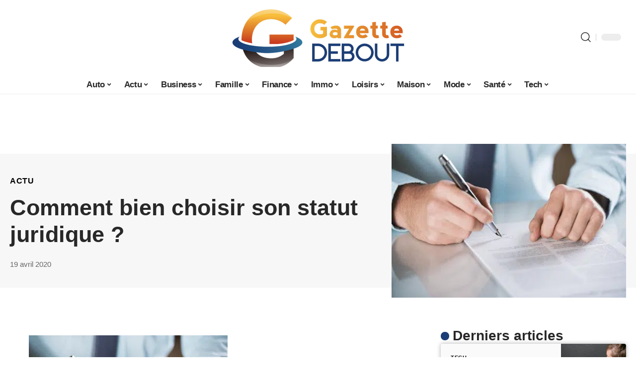

--- FILE ---
content_type: text/html; charset=UTF-8
request_url: https://www.gazettedebout.org/comment-bien-choisir-son-statut-juridique/
body_size: 55837
content:
<!DOCTYPE html>
<html lang="fr-FR">
<head><meta charset="UTF-8"><script>if(navigator.userAgent.match(/MSIE|Internet Explorer/i)||navigator.userAgent.match(/Trident\/7\..*?rv:11/i)){var href=document.location.href;if(!href.match(/[?&]nowprocket/)){if(href.indexOf("?")==-1){if(href.indexOf("#")==-1){document.location.href=href+"?nowprocket=1"}else{document.location.href=href.replace("#","?nowprocket=1#")}}else{if(href.indexOf("#")==-1){document.location.href=href+"&nowprocket=1"}else{document.location.href=href.replace("#","&nowprocket=1#")}}}}</script><script>(()=>{class RocketLazyLoadScripts{constructor(){this.v="2.0.4",this.userEvents=["keydown","keyup","mousedown","mouseup","mousemove","mouseover","mouseout","touchmove","touchstart","touchend","touchcancel","wheel","click","dblclick","input"],this.attributeEvents=["onblur","onclick","oncontextmenu","ondblclick","onfocus","onmousedown","onmouseenter","onmouseleave","onmousemove","onmouseout","onmouseover","onmouseup","onmousewheel","onscroll","onsubmit"]}async t(){this.i(),this.o(),/iP(ad|hone)/.test(navigator.userAgent)&&this.h(),this.u(),this.l(this),this.m(),this.k(this),this.p(this),this._(),await Promise.all([this.R(),this.L()]),this.lastBreath=Date.now(),this.S(this),this.P(),this.D(),this.O(),this.M(),await this.C(this.delayedScripts.normal),await this.C(this.delayedScripts.defer),await this.C(this.delayedScripts.async),await this.T(),await this.F(),await this.j(),await this.A(),window.dispatchEvent(new Event("rocket-allScriptsLoaded")),this.everythingLoaded=!0,this.lastTouchEnd&&await new Promise(t=>setTimeout(t,500-Date.now()+this.lastTouchEnd)),this.I(),this.H(),this.U(),this.W()}i(){this.CSPIssue=sessionStorage.getItem("rocketCSPIssue"),document.addEventListener("securitypolicyviolation",t=>{this.CSPIssue||"script-src-elem"!==t.violatedDirective||"data"!==t.blockedURI||(this.CSPIssue=!0,sessionStorage.setItem("rocketCSPIssue",!0))},{isRocket:!0})}o(){window.addEventListener("pageshow",t=>{this.persisted=t.persisted,this.realWindowLoadedFired=!0},{isRocket:!0}),window.addEventListener("pagehide",()=>{this.onFirstUserAction=null},{isRocket:!0})}h(){let t;function e(e){t=e}window.addEventListener("touchstart",e,{isRocket:!0}),window.addEventListener("touchend",function i(o){o.changedTouches[0]&&t.changedTouches[0]&&Math.abs(o.changedTouches[0].pageX-t.changedTouches[0].pageX)<10&&Math.abs(o.changedTouches[0].pageY-t.changedTouches[0].pageY)<10&&o.timeStamp-t.timeStamp<200&&(window.removeEventListener("touchstart",e,{isRocket:!0}),window.removeEventListener("touchend",i,{isRocket:!0}),"INPUT"===o.target.tagName&&"text"===o.target.type||(o.target.dispatchEvent(new TouchEvent("touchend",{target:o.target,bubbles:!0})),o.target.dispatchEvent(new MouseEvent("mouseover",{target:o.target,bubbles:!0})),o.target.dispatchEvent(new PointerEvent("click",{target:o.target,bubbles:!0,cancelable:!0,detail:1,clientX:o.changedTouches[0].clientX,clientY:o.changedTouches[0].clientY})),event.preventDefault()))},{isRocket:!0})}q(t){this.userActionTriggered||("mousemove"!==t.type||this.firstMousemoveIgnored?"keyup"===t.type||"mouseover"===t.type||"mouseout"===t.type||(this.userActionTriggered=!0,this.onFirstUserAction&&this.onFirstUserAction()):this.firstMousemoveIgnored=!0),"click"===t.type&&t.preventDefault(),t.stopPropagation(),t.stopImmediatePropagation(),"touchstart"===this.lastEvent&&"touchend"===t.type&&(this.lastTouchEnd=Date.now()),"click"===t.type&&(this.lastTouchEnd=0),this.lastEvent=t.type,t.composedPath&&t.composedPath()[0].getRootNode()instanceof ShadowRoot&&(t.rocketTarget=t.composedPath()[0]),this.savedUserEvents.push(t)}u(){this.savedUserEvents=[],this.userEventHandler=this.q.bind(this),this.userEvents.forEach(t=>window.addEventListener(t,this.userEventHandler,{passive:!1,isRocket:!0})),document.addEventListener("visibilitychange",this.userEventHandler,{isRocket:!0})}U(){this.userEvents.forEach(t=>window.removeEventListener(t,this.userEventHandler,{passive:!1,isRocket:!0})),document.removeEventListener("visibilitychange",this.userEventHandler,{isRocket:!0}),this.savedUserEvents.forEach(t=>{(t.rocketTarget||t.target).dispatchEvent(new window[t.constructor.name](t.type,t))})}m(){const t="return false",e=Array.from(this.attributeEvents,t=>"data-rocket-"+t),i="["+this.attributeEvents.join("],[")+"]",o="[data-rocket-"+this.attributeEvents.join("],[data-rocket-")+"]",s=(e,i,o)=>{o&&o!==t&&(e.setAttribute("data-rocket-"+i,o),e["rocket"+i]=new Function("event",o),e.setAttribute(i,t))};new MutationObserver(t=>{for(const n of t)"attributes"===n.type&&(n.attributeName.startsWith("data-rocket-")||this.everythingLoaded?n.attributeName.startsWith("data-rocket-")&&this.everythingLoaded&&this.N(n.target,n.attributeName.substring(12)):s(n.target,n.attributeName,n.target.getAttribute(n.attributeName))),"childList"===n.type&&n.addedNodes.forEach(t=>{if(t.nodeType===Node.ELEMENT_NODE)if(this.everythingLoaded)for(const i of[t,...t.querySelectorAll(o)])for(const t of i.getAttributeNames())e.includes(t)&&this.N(i,t.substring(12));else for(const e of[t,...t.querySelectorAll(i)])for(const t of e.getAttributeNames())this.attributeEvents.includes(t)&&s(e,t,e.getAttribute(t))})}).observe(document,{subtree:!0,childList:!0,attributeFilter:[...this.attributeEvents,...e]})}I(){this.attributeEvents.forEach(t=>{document.querySelectorAll("[data-rocket-"+t+"]").forEach(e=>{this.N(e,t)})})}N(t,e){const i=t.getAttribute("data-rocket-"+e);i&&(t.setAttribute(e,i),t.removeAttribute("data-rocket-"+e))}k(t){Object.defineProperty(HTMLElement.prototype,"onclick",{get(){return this.rocketonclick||null},set(e){this.rocketonclick=e,this.setAttribute(t.everythingLoaded?"onclick":"data-rocket-onclick","this.rocketonclick(event)")}})}S(t){function e(e,i){let o=e[i];e[i]=null,Object.defineProperty(e,i,{get:()=>o,set(s){t.everythingLoaded?o=s:e["rocket"+i]=o=s}})}e(document,"onreadystatechange"),e(window,"onload"),e(window,"onpageshow");try{Object.defineProperty(document,"readyState",{get:()=>t.rocketReadyState,set(e){t.rocketReadyState=e},configurable:!0}),document.readyState="loading"}catch(t){console.log("WPRocket DJE readyState conflict, bypassing")}}l(t){this.originalAddEventListener=EventTarget.prototype.addEventListener,this.originalRemoveEventListener=EventTarget.prototype.removeEventListener,this.savedEventListeners=[],EventTarget.prototype.addEventListener=function(e,i,o){o&&o.isRocket||!t.B(e,this)&&!t.userEvents.includes(e)||t.B(e,this)&&!t.userActionTriggered||e.startsWith("rocket-")||t.everythingLoaded?t.originalAddEventListener.call(this,e,i,o):(t.savedEventListeners.push({target:this,remove:!1,type:e,func:i,options:o}),"mouseenter"!==e&&"mouseleave"!==e||t.originalAddEventListener.call(this,e,t.savedUserEvents.push,o))},EventTarget.prototype.removeEventListener=function(e,i,o){o&&o.isRocket||!t.B(e,this)&&!t.userEvents.includes(e)||t.B(e,this)&&!t.userActionTriggered||e.startsWith("rocket-")||t.everythingLoaded?t.originalRemoveEventListener.call(this,e,i,o):t.savedEventListeners.push({target:this,remove:!0,type:e,func:i,options:o})}}J(t,e){this.savedEventListeners=this.savedEventListeners.filter(i=>{let o=i.type,s=i.target||window;return e!==o||t!==s||(this.B(o,s)&&(i.type="rocket-"+o),this.$(i),!1)})}H(){EventTarget.prototype.addEventListener=this.originalAddEventListener,EventTarget.prototype.removeEventListener=this.originalRemoveEventListener,this.savedEventListeners.forEach(t=>this.$(t))}$(t){t.remove?this.originalRemoveEventListener.call(t.target,t.type,t.func,t.options):this.originalAddEventListener.call(t.target,t.type,t.func,t.options)}p(t){let e;function i(e){return t.everythingLoaded?e:e.split(" ").map(t=>"load"===t||t.startsWith("load.")?"rocket-jquery-load":t).join(" ")}function o(o){function s(e){const s=o.fn[e];o.fn[e]=o.fn.init.prototype[e]=function(){return this[0]===window&&t.userActionTriggered&&("string"==typeof arguments[0]||arguments[0]instanceof String?arguments[0]=i(arguments[0]):"object"==typeof arguments[0]&&Object.keys(arguments[0]).forEach(t=>{const e=arguments[0][t];delete arguments[0][t],arguments[0][i(t)]=e})),s.apply(this,arguments),this}}if(o&&o.fn&&!t.allJQueries.includes(o)){const e={DOMContentLoaded:[],"rocket-DOMContentLoaded":[]};for(const t in e)document.addEventListener(t,()=>{e[t].forEach(t=>t())},{isRocket:!0});o.fn.ready=o.fn.init.prototype.ready=function(i){function s(){parseInt(o.fn.jquery)>2?setTimeout(()=>i.bind(document)(o)):i.bind(document)(o)}return"function"==typeof i&&(t.realDomReadyFired?!t.userActionTriggered||t.fauxDomReadyFired?s():e["rocket-DOMContentLoaded"].push(s):e.DOMContentLoaded.push(s)),o([])},s("on"),s("one"),s("off"),t.allJQueries.push(o)}e=o}t.allJQueries=[],o(window.jQuery),Object.defineProperty(window,"jQuery",{get:()=>e,set(t){o(t)}})}P(){const t=new Map;document.write=document.writeln=function(e){const i=document.currentScript,o=document.createRange(),s=i.parentElement;let n=t.get(i);void 0===n&&(n=i.nextSibling,t.set(i,n));const c=document.createDocumentFragment();o.setStart(c,0),c.appendChild(o.createContextualFragment(e)),s.insertBefore(c,n)}}async R(){return new Promise(t=>{this.userActionTriggered?t():this.onFirstUserAction=t})}async L(){return new Promise(t=>{document.addEventListener("DOMContentLoaded",()=>{this.realDomReadyFired=!0,t()},{isRocket:!0})})}async j(){return this.realWindowLoadedFired?Promise.resolve():new Promise(t=>{window.addEventListener("load",t,{isRocket:!0})})}M(){this.pendingScripts=[];this.scriptsMutationObserver=new MutationObserver(t=>{for(const e of t)e.addedNodes.forEach(t=>{"SCRIPT"!==t.tagName||t.noModule||t.isWPRocket||this.pendingScripts.push({script:t,promise:new Promise(e=>{const i=()=>{const i=this.pendingScripts.findIndex(e=>e.script===t);i>=0&&this.pendingScripts.splice(i,1),e()};t.addEventListener("load",i,{isRocket:!0}),t.addEventListener("error",i,{isRocket:!0}),setTimeout(i,1e3)})})})}),this.scriptsMutationObserver.observe(document,{childList:!0,subtree:!0})}async F(){await this.X(),this.pendingScripts.length?(await this.pendingScripts[0].promise,await this.F()):this.scriptsMutationObserver.disconnect()}D(){this.delayedScripts={normal:[],async:[],defer:[]},document.querySelectorAll("script[type$=rocketlazyloadscript]").forEach(t=>{t.hasAttribute("data-rocket-src")?t.hasAttribute("async")&&!1!==t.async?this.delayedScripts.async.push(t):t.hasAttribute("defer")&&!1!==t.defer||"module"===t.getAttribute("data-rocket-type")?this.delayedScripts.defer.push(t):this.delayedScripts.normal.push(t):this.delayedScripts.normal.push(t)})}async _(){await this.L();let t=[];document.querySelectorAll("script[type$=rocketlazyloadscript][data-rocket-src]").forEach(e=>{let i=e.getAttribute("data-rocket-src");if(i&&!i.startsWith("data:")){i.startsWith("//")&&(i=location.protocol+i);try{const o=new URL(i).origin;o!==location.origin&&t.push({src:o,crossOrigin:e.crossOrigin||"module"===e.getAttribute("data-rocket-type")})}catch(t){}}}),t=[...new Map(t.map(t=>[JSON.stringify(t),t])).values()],this.Y(t,"preconnect")}async G(t){if(await this.K(),!0!==t.noModule||!("noModule"in HTMLScriptElement.prototype))return new Promise(e=>{let i;function o(){(i||t).setAttribute("data-rocket-status","executed"),e()}try{if(navigator.userAgent.includes("Firefox/")||""===navigator.vendor||this.CSPIssue)i=document.createElement("script"),[...t.attributes].forEach(t=>{let e=t.nodeName;"type"!==e&&("data-rocket-type"===e&&(e="type"),"data-rocket-src"===e&&(e="src"),i.setAttribute(e,t.nodeValue))}),t.text&&(i.text=t.text),t.nonce&&(i.nonce=t.nonce),i.hasAttribute("src")?(i.addEventListener("load",o,{isRocket:!0}),i.addEventListener("error",()=>{i.setAttribute("data-rocket-status","failed-network"),e()},{isRocket:!0}),setTimeout(()=>{i.isConnected||e()},1)):(i.text=t.text,o()),i.isWPRocket=!0,t.parentNode.replaceChild(i,t);else{const i=t.getAttribute("data-rocket-type"),s=t.getAttribute("data-rocket-src");i?(t.type=i,t.removeAttribute("data-rocket-type")):t.removeAttribute("type"),t.addEventListener("load",o,{isRocket:!0}),t.addEventListener("error",i=>{this.CSPIssue&&i.target.src.startsWith("data:")?(console.log("WPRocket: CSP fallback activated"),t.removeAttribute("src"),this.G(t).then(e)):(t.setAttribute("data-rocket-status","failed-network"),e())},{isRocket:!0}),s?(t.fetchPriority="high",t.removeAttribute("data-rocket-src"),t.src=s):t.src="data:text/javascript;base64,"+window.btoa(unescape(encodeURIComponent(t.text)))}}catch(i){t.setAttribute("data-rocket-status","failed-transform"),e()}});t.setAttribute("data-rocket-status","skipped")}async C(t){const e=t.shift();return e?(e.isConnected&&await this.G(e),this.C(t)):Promise.resolve()}O(){this.Y([...this.delayedScripts.normal,...this.delayedScripts.defer,...this.delayedScripts.async],"preload")}Y(t,e){this.trash=this.trash||[];let i=!0;var o=document.createDocumentFragment();t.forEach(t=>{const s=t.getAttribute&&t.getAttribute("data-rocket-src")||t.src;if(s&&!s.startsWith("data:")){const n=document.createElement("link");n.href=s,n.rel=e,"preconnect"!==e&&(n.as="script",n.fetchPriority=i?"high":"low"),t.getAttribute&&"module"===t.getAttribute("data-rocket-type")&&(n.crossOrigin=!0),t.crossOrigin&&(n.crossOrigin=t.crossOrigin),t.integrity&&(n.integrity=t.integrity),t.nonce&&(n.nonce=t.nonce),o.appendChild(n),this.trash.push(n),i=!1}}),document.head.appendChild(o)}W(){this.trash.forEach(t=>t.remove())}async T(){try{document.readyState="interactive"}catch(t){}this.fauxDomReadyFired=!0;try{await this.K(),this.J(document,"readystatechange"),document.dispatchEvent(new Event("rocket-readystatechange")),await this.K(),document.rocketonreadystatechange&&document.rocketonreadystatechange(),await this.K(),this.J(document,"DOMContentLoaded"),document.dispatchEvent(new Event("rocket-DOMContentLoaded")),await this.K(),this.J(window,"DOMContentLoaded"),window.dispatchEvent(new Event("rocket-DOMContentLoaded"))}catch(t){console.error(t)}}async A(){try{document.readyState="complete"}catch(t){}try{await this.K(),this.J(document,"readystatechange"),document.dispatchEvent(new Event("rocket-readystatechange")),await this.K(),document.rocketonreadystatechange&&document.rocketonreadystatechange(),await this.K(),this.J(window,"load"),window.dispatchEvent(new Event("rocket-load")),await this.K(),window.rocketonload&&window.rocketonload(),await this.K(),this.allJQueries.forEach(t=>t(window).trigger("rocket-jquery-load")),await this.K(),this.J(window,"pageshow");const t=new Event("rocket-pageshow");t.persisted=this.persisted,window.dispatchEvent(t),await this.K(),window.rocketonpageshow&&window.rocketonpageshow({persisted:this.persisted})}catch(t){console.error(t)}}async K(){Date.now()-this.lastBreath>45&&(await this.X(),this.lastBreath=Date.now())}async X(){return document.hidden?new Promise(t=>setTimeout(t)):new Promise(t=>requestAnimationFrame(t))}B(t,e){return e===document&&"readystatechange"===t||(e===document&&"DOMContentLoaded"===t||(e===window&&"DOMContentLoaded"===t||(e===window&&"load"===t||e===window&&"pageshow"===t)))}static run(){(new RocketLazyLoadScripts).t()}}RocketLazyLoadScripts.run()})();</script>
    
    <meta http-equiv="X-UA-Compatible" content="IE=edge">
    <meta name="viewport" content="width=device-width, initial-scale=1">
    <link rel="profile" href="https://gmpg.org/xfn/11">
	<meta name='robots' content='index, follow, max-image-preview:large, max-snippet:-1, max-video-preview:-1' />
            <link rel="apple-touch-icon" href="https://www.gazettedebout.org/wp-content/uploads/gazettedebout.org-512x512_2.png"/>
		            <meta name="msapplication-TileColor" content="#ffffff">
            <meta name="msapplication-TileImage" content="https://www.gazettedebout.org/wp-content/uploads/gazettedebout.org-512x512_2.png"/>
		<meta http-equiv="Content-Security-Policy" content="upgrade-insecure-requests">

	<!-- This site is optimized with the Yoast SEO plugin v26.8 - https://yoast.com/product/yoast-seo-wordpress/ -->
	<title>Comment bien choisir son statut juridique ? - Gazette Debout</title>
<style id="wpr-usedcss">img:is([sizes=auto i],[sizes^="auto," i]){contain-intrinsic-size:3000px 1500px}.block-wrap>.block-inner>.p-grid,.block-wrap>.block-inner>.p-wrap,.entry-content,.footer-wrap,.mega-dropdown,.ruby-table-contents,.single-footer,.single-header,.single-sidebar,.swiper-container,.swiper-wrapper .p-wrap,.widget{contain:style layout}.single-footer{content-visibility:auto;contain-intrinsic-size:1100px}@media(min-width:768px){.single-footer{contain-intrinsic-size:475px}}body,html{font-family:-apple-system,BlinkMacSystemFont,"Segoe UI",Roboto,Helvetica,Arial,sans-serif,"Apple Color Emoji","Segoe UI Emoji","Segoe UI Symbol"!important}a,address,article,aside,code,div,dl,dt,em,fieldset,figcaption,footer,form,h1,h2,h3,header,label,legend,li,main,nav,p,section,span,strong,time,tr,ul{font-family:inherit}img.emoji{display:inline!important;border:none!important;box-shadow:none!important;height:1em!important;width:1em!important;margin:0 .07em!important;vertical-align:-.1em!important;background:0 0!important;padding:0!important}:root{--direction-multiplier:1}body.rtl{--direction-multiplier:-1}.elementor-screen-only{height:1px;margin:-1px;overflow:hidden;padding:0;position:absolute;top:-10000em;width:1px;clip:rect(0,0,0,0);border:0}.elementor *,.elementor :after,.elementor :before{box-sizing:border-box}.elementor a{box-shadow:none;text-decoration:none}.elementor img{border:none;border-radius:0;box-shadow:none;height:auto;max-width:100%}.elementor .elementor-widget:not(.elementor-widget-text-editor):not(.elementor-widget-theme-post-content) figure{margin:0}.elementor iframe,.elementor object,.elementor video{border:none;line-height:1;margin:0;max-width:100%;width:100%}.elementor-element{--flex-direction:initial;--flex-wrap:initial;--justify-content:initial;--align-items:initial;--align-content:initial;--gap:initial;--flex-basis:initial;--flex-grow:initial;--flex-shrink:initial;--order:initial;--align-self:initial;align-self:var(--align-self);flex-basis:var(--flex-basis);flex-grow:var(--flex-grow);flex-shrink:var(--flex-shrink);order:var(--order)}.elementor-element:where(.e-con-full,.elementor-widget){align-content:var(--align-content);align-items:var(--align-items);flex-direction:var(--flex-direction);flex-wrap:var(--flex-wrap);gap:var(--row-gap) var(--column-gap);justify-content:var(--justify-content)}.elementor-invisible{visibility:hidden}:root{--page-title-display:block}.elementor-widget-wrap{align-content:flex-start;flex-wrap:wrap;position:relative;width:100%}.elementor:not(.elementor-bc-flex-widget) .elementor-widget-wrap{display:flex}.elementor-widget-wrap>.elementor-element{width:100%}.elementor-widget-wrap.e-swiper-container{width:calc(100% - (var(--e-column-margin-left,0px) + var(--e-column-margin-right,0px)))}.elementor-widget{position:relative}.elementor-widget:not(:last-child){margin-block-end:var(--kit-widget-spacing,20px)}@media (min-width:1025px){#elementor-device-mode:after{content:"desktop"}}@media (min-width:-1){#elementor-device-mode:after{content:"widescreen"}}@media (max-width:-1){#elementor-device-mode:after{content:"laptop";content:"tablet_extra"}}@media (max-width:1024px){#elementor-device-mode:after{content:"tablet"}}@media (max-width:-1){#elementor-device-mode:after{content:"mobile_extra"}}@media (prefers-reduced-motion:no-preference){html{scroll-behavior:smooth}}.e-con{--border-radius:0;--border-top-width:0px;--border-right-width:0px;--border-bottom-width:0px;--border-left-width:0px;--border-style:initial;--border-color:initial;--container-widget-width:100%;--container-widget-height:initial;--container-widget-flex-grow:0;--container-widget-align-self:initial;--content-width:min(100%,var(--container-max-width,1140px));--width:100%;--min-height:initial;--height:auto;--text-align:initial;--margin-top:0px;--margin-right:0px;--margin-bottom:0px;--margin-left:0px;--padding-top:var(--container-default-padding-top,10px);--padding-right:var(--container-default-padding-right,10px);--padding-bottom:var(--container-default-padding-bottom,10px);--padding-left:var(--container-default-padding-left,10px);--position:relative;--z-index:revert;--overflow:visible;--gap:var(--widgets-spacing,20px);--row-gap:var(--widgets-spacing-row,20px);--column-gap:var(--widgets-spacing-column,20px);--overlay-mix-blend-mode:initial;--overlay-opacity:1;--overlay-transition:0.3s;--e-con-grid-template-columns:repeat(3,1fr);--e-con-grid-template-rows:repeat(2,1fr);border-radius:var(--border-radius);height:var(--height);min-height:var(--min-height);min-width:0;overflow:var(--overflow);position:var(--position);width:var(--width);z-index:var(--z-index);--flex-wrap-mobile:wrap}.e-con:where(:not(.e-div-block-base)){transition:background var(--background-transition,.3s),border var(--border-transition,.3s),box-shadow var(--border-transition,.3s),transform var(--e-con-transform-transition-duration,.4s)}.e-con{--margin-block-start:var(--margin-top);--margin-block-end:var(--margin-bottom);--margin-inline-start:var(--margin-left);--margin-inline-end:var(--margin-right);--padding-inline-start:var(--padding-left);--padding-inline-end:var(--padding-right);--padding-block-start:var(--padding-top);--padding-block-end:var(--padding-bottom);--border-block-start-width:var(--border-top-width);--border-block-end-width:var(--border-bottom-width);--border-inline-start-width:var(--border-left-width);--border-inline-end-width:var(--border-right-width)}body.rtl .e-con{--padding-inline-start:var(--padding-right);--padding-inline-end:var(--padding-left);--margin-inline-start:var(--margin-right);--margin-inline-end:var(--margin-left);--border-inline-start-width:var(--border-right-width);--border-inline-end-width:var(--border-left-width)}.e-con{margin-block-end:var(--margin-block-end);margin-block-start:var(--margin-block-start);margin-inline-end:var(--margin-inline-end);margin-inline-start:var(--margin-inline-start);padding-inline-end:var(--padding-inline-end);padding-inline-start:var(--padding-inline-start)}.e-con.e-flex{--flex-direction:column;--flex-basis:auto;--flex-grow:0;--flex-shrink:1;flex:var(--flex-grow) var(--flex-shrink) var(--flex-basis)}.e-con>.e-con-inner{padding-block-end:var(--padding-block-end);padding-block-start:var(--padding-block-start);text-align:var(--text-align)}.e-con.e-flex>.e-con-inner{flex-direction:var(--flex-direction)}.e-con,.e-con>.e-con-inner{display:var(--display)}.e-con-boxed.e-flex{align-content:normal;align-items:normal;flex-direction:column;flex-wrap:nowrap;justify-content:normal}.e-con-boxed{gap:initial;text-align:initial}.e-con.e-flex>.e-con-inner{align-content:var(--align-content);align-items:var(--align-items);align-self:auto;flex-basis:auto;flex-grow:1;flex-shrink:1;flex-wrap:var(--flex-wrap);justify-content:var(--justify-content)}.e-con>.e-con-inner{gap:var(--row-gap) var(--column-gap);height:100%;margin:0 auto;max-width:var(--content-width);padding-inline-end:0;padding-inline-start:0;width:100%}:is(.elementor-section-wrap,[data-elementor-id])>.e-con{--margin-left:auto;--margin-right:auto;max-width:min(100%,var(--width))}.e-con .elementor-widget.elementor-widget{margin-block-end:0}.e-con:before,.e-con>.elementor-motion-effects-container>.elementor-motion-effects-layer:before{border-block-end-width:var(--border-block-end-width);border-block-start-width:var(--border-block-start-width);border-color:var(--border-color);border-inline-end-width:var(--border-inline-end-width);border-inline-start-width:var(--border-inline-start-width);border-radius:var(--border-radius);border-style:var(--border-style);content:var(--background-overlay);display:block;height:max(100% + var(--border-top-width) + var(--border-bottom-width),100%);left:calc(0px - var(--border-left-width));mix-blend-mode:var(--overlay-mix-blend-mode);opacity:var(--overlay-opacity);position:absolute;top:calc(0px - var(--border-top-width));transition:var(--overlay-transition,.3s);width:max(100% + var(--border-left-width) + var(--border-right-width),100%)}.e-con:before{transition:background var(--overlay-transition,.3s),border-radius var(--border-transition,.3s),opacity var(--overlay-transition,.3s)}.e-con .elementor-widget{min-width:0}.e-con .elementor-widget.e-widget-swiper{width:100%}.e-con>.e-con-inner>.elementor-widget>.elementor-widget-container,.e-con>.elementor-widget>.elementor-widget-container{height:100%}.e-con.e-con>.e-con-inner>.elementor-widget,.elementor.elementor .e-con>.elementor-widget{max-width:100%}.e-con .elementor-widget:not(:last-child){--kit-widget-spacing:0px}@media (max-width:767px){#elementor-device-mode:after{content:"mobile"}.e-con.e-flex{--width:100%;--flex-wrap:var(--flex-wrap-mobile)}}.elementor-element:where(:not(.e-con)):where(:not(.e-div-block-base)) .elementor-widget-container,.elementor-element:where(:not(.e-con)):where(:not(.e-div-block-base)):not(:has(.elementor-widget-container)){transition:background .3s,border .3s,border-radius .3s,box-shadow .3s,transform var(--e-transform-transition-duration,.4s)}.animated{animation-duration:1.25s}.animated.infinite{animation-iteration-count:infinite}.animated.reverse{animation-direction:reverse;animation-fill-mode:forwards}@media (prefers-reduced-motion:reduce){.animated{animation:none!important}html *{transition-delay:0s!important;transition-duration:0s!important}}.elementor-kit-5169{--e-global-color-primary:#6EC1E4;--e-global-color-secondary:#54595F;--e-global-color-text:#7A7A7A;--e-global-color-accent:#61CE70;--e-global-typography-primary-font-family:"Roboto";--e-global-typography-primary-font-weight:600;--e-global-typography-secondary-font-family:"Roboto Slab";--e-global-typography-secondary-font-weight:400;--e-global-typography-text-font-family:"Roboto";--e-global-typography-text-font-weight:400;--e-global-typography-accent-font-family:"Roboto";--e-global-typography-accent-font-weight:500}.e-con{--container-max-width:1140px}.elementor-widget:not(:last-child){margin-block-end:20px}.elementor-element{--widgets-spacing:20px 20px;--widgets-spacing-row:20px;--widgets-spacing-column:20px}h1.entry-title{display:var(--page-title-display)}@media(max-width:1024px){.e-con{--container-max-width:1024px}}@media(max-width:767px){.e-con{--container-max-width:767px}}:root{--effect:all .25s cubic-bezier(0.32, 0.74, 0.57, 1);--timing:cubic-bezier(0.32, 0.74, 0.57, 1);--shadow-12:#0000001f;--shadow-2:#00000005;--round-3:3px;--height-34:34px;--height-40:40px;--padding-40:0 40px;--round-5:5px;--round-7:7px;--shadow-7:#00000012;--dark-accent:#191c20;--dark-accent-0:#191c2000;--dark-accent-90:#191c20f2;--meta-b-family:inherit;--meta-b-fcolor:#282828;--meta-b-fspace:normal;--meta-b-fstyle:normal;--meta-b-fweight:600;--meta-b-transform:none;--nav-bg:#fff;--subnav-bg:#fff;--indicator-bg-from:#ff0084;--nav-bg-from:#fff;--subnav-bg-from:#fff;--indicator-bg-to:#2c2cf8;--nav-bg-to:#fff;--subnav-bg-to:#fff;--bottom-border-color:var(--flex-gray-20);--column-border-color:var(--flex-gray-20);--audio-color:#ffa052;--excerpt-color:#666;--g-color:#ff184e;--gallery-color:#729dff;--heading-color:var(--body-fcolor);--nav-color:#282828;--privacy-color:#fff;--review-color:#ffc300;--subnav-color:#282828;--video-color:#ffc300;--nav-color-10:#28282820;--subnav-color-10:#28282820;--g-color-90:#ff184ee6;--absolute-dark:#242424;--body-family:'Oxygen',sans-serif;--btn-family:'Encode Sans Condensed',sans-serif;--cat-family:'Oxygen',sans-serif;--dwidgets-family:'Oxygen',sans-serif;--h1-family:'Encode Sans Condensed',sans-serif;--h2-family:'Encode Sans Condensed',sans-serif;--h3-family:'Encode Sans Condensed',sans-serif;--h4-family:'Encode Sans Condensed',sans-serif;--h5-family:'Encode Sans Condensed',sans-serif;--h6-family:'Encode Sans Condensed',sans-serif;--input-family:'Encode Sans Condensed',sans-serif;--menu-family:'Encode Sans Condensed',sans-serif;--meta-family:'Encode Sans Condensed',sans-serif;--submenu-family:'Encode Sans Condensed',sans-serif;--tagline-family:'Encode Sans Condensed',sans-serif;--body-fcolor:#282828;--btn-fcolor:inherit;--h1-fcolor:inherit;--h2-fcolor:inherit;--h3-fcolor:inherit;--h4-fcolor:inherit;--h5-fcolor:inherit;--h6-fcolor:inherit;--input-fcolor:inherit;--meta-fcolor:#666;--tagline-fcolor:inherit;--body-fsize:16px;--btn-fsize:12px;--cat-fsize:10px;--dwidgets-fsize:13px;--excerpt-fsize:14px;--h1-fsize:40px;--h2-fsize:28px;--h3-fsize:22px;--h4-fsize:16px;--h5-fsize:14px;--h6-fsize:13px;--headline-fsize:45px;--input-fsize:14px;--menu-fsize:17px;--meta-fsize:13px;--submenu-fsize:13px;--tagline-fsize:28px;--body-fspace:normal;--btn-fspace:normal;--cat-fspace:.07em;--dwidgets-fspace:0;--h1-fspace:normal;--h2-fspace:normal;--h3-fspace:normal;--h4-fspace:normal;--h5-fspace:normal;--h6-fspace:normal;--input-fspace:normal;--menu-fspace:-.02em;--meta-fspace:normal;--submenu-fspace:-.02em;--tagline-fspace:normal;--body-fstyle:normal;--btn-fstyle:normal;--cat-fstyle:normal;--dwidgets-fstyle:normal;--h1-fstyle:normal;--h2-fstyle:normal;--h3-fstyle:normal;--h4-fstyle:normal;--h5-fstyle:normal;--h6-fstyle:normal;--input-fstyle:normal;--menu-fstyle:normal;--meta-fstyle:normal;--submenu-fstyle:normal;--tagline-fstyle:normal;--body-fweight:400;--btn-fweight:700;--cat-fweight:700;--dwidgets-fweight:600;--h1-fweight:700;--h2-fweight:700;--h3-fweight:700;--h4-fweight:700;--h5-fweight:700;--h6-fweight:600;--input-fweight:400;--menu-fweight:600;--meta-fweight:400;--submenu-fweight:500;--tagline-fweight:400;--flex-gray-15:#88888826;--flex-gray-20:#88888833;--flex-gray-40:#88888866;--flex-gray-7:#88888812;--indicator-height:4px;--nav-height:60px;--absolute-light:#ddd;--solid-light:#fafafa;--em-mini:.8em;--rem-mini:.8rem;--transparent-nav-color:#fff;--swiper-navigation-size:44px;--tagline-s-fsize:22px;--em-small:.92em;--rem-small:.92rem;--bottom-spacing:35px;--box-spacing:5%;--el-spacing:12px;--heading-sub-color:var(--g-color);--body-transform:none;--btn-transform:none;--cat-transform:uppercase;--dwidgets-transform:none;--h1-transform:none;--h2-transform:none;--h3-transform:none;--h4-transform:none;--h5-transform:none;--h6-transform:none;--input-transform:none;--menu-transform:none;--meta-transform:none;--submenu-transform:none;--tagline-transform:none;--absolute-white:#fff;--solid-white:#fff;--absolute-white-0:#ffffff00;--absolute-white-90:#fffffff2;--max-width-wo-sb:100%}.light-scheme,[data-theme=dark]{--shadow-12:#00000066;--shadow-2:#00000033;--shadow-7:#0000004d;--dark-accent:#0e0f12;--dark-accent-0:#0e0f1200;--dark-accent-90:#0e0f12f2;--meta-b-fcolor:#fff;--nav-bg:#131518;--subnav-bg:#191c20;--nav-bg-from:#131518;--subnav-bg-from:#191c20;--nav-bg-to:#131518;--subnav-bg-to:#191c20;--bcrumb-color:#fff;--excerpt-color:#ddd;--heading-color:var(--body-fcolor);--nav-color:#fff;--subnav-color:#fff;--nav-color-10:#ffffff15;--subnav-color-10:#ffffff15;--body-fcolor:#fff;--h1-fcolor:#fff;--h2-fcolor:#fff;--h3-fcolor:#fff;--h4-fcolor:#fff;--h5-fcolor:#fff;--h6-fcolor:#fff;--headline-fcolor:#fff;--input-fcolor:#fff;--meta-fcolor:#bbb;--tagline-fcolor:#fff;--flex-gray-15:#88888840;--flex-gray-20:#8888884d;--flex-gray-7:#88888818;--solid-light:#333;--heading-sub-color:var(--g-color);--solid-white:#191c20}body .light-scheme [data-mode=default],body:not([data-theme=dark]) [data-mode=dark],body[data-theme=dark] [data-mode=default]{display:none!important}body .light-scheme [data-mode=dark]{display:inherit!important}.light-scheme input::placeholder,[data-theme=dark] input::placeholder{color:var(--absolute-light)}a,address,body,caption,code,div,dl,dt,em,fieldset,form,h1,h2,h3,html,iframe,label,legend,li,object,p,s,span,strong,table,tbody,tr,tt,ul{font-family:inherit;font-size:100%;font-weight:inherit;font-style:inherit;line-height:inherit;margin:0;padding:0;vertical-align:baseline;border:0;outline:0}html{font-size:var(--body-fsize);overflow-x:hidden;-ms-text-size-adjust:100%;-webkit-text-size-adjust:100%;text-size-adjust:100%}body{font-family:var(--body-family);font-size:var(--body-fsize);font-weight:var(--body-fweight);font-style:var(--body-fstyle);line-height:1.7;display:block;margin:0;letter-spacing:var(--body-fspace);text-transform:var(--body-transform);color:var(--body-fcolor);background-color:var(--solid-white)}body.rtl{direction:rtl}*{-moz-box-sizing:border-box;-webkit-box-sizing:border-box;box-sizing:border-box}:after,:before{-moz-box-sizing:border-box;-webkit-box-sizing:border-box;box-sizing:border-box}.site{position:relative;display:block}.site *{-webkit-font-smoothing:antialiased;-moz-osx-font-smoothing:grayscale;text-rendering:optimizeLegibility}.site-outer{position:relative;display:block;max-width:100%;background-color:var(--solid-white)}.top-spacing .site-outer{-webkit-transition:margin .5s var(--timing);transition:margin .5s var(--timing)}.site-wrap{position:relative;display:block;margin:0;padding:0}.site-wrap{z-index:1;min-height:45vh}button,input{overflow:visible}canvas,progress,video{display:inline-block}progress{vertical-align:baseline}[type=checkbox],[type=radio],legend{box-sizing:border-box;padding:0}figure{display:block;margin:0}em{font-weight:400;font-style:italic}dt{font-weight:700}address{font-style:italic}code{font-family:monospace,monospace;font-size:.9em}a{text-decoration:none;color:inherit;background-color:transparent}strong{font-weight:700}code{font-family:Courier,monospace;padding:5px;background-color:var(--flex-gray-7)}img{max-width:100%;height:auto;vertical-align:middle;border-style:none;-webkit-object-fit:cover;object-fit:cover}svg:not(:root){overflow:hidden}button,input,optgroup,select,textarea{text-transform:none;color:inherit;outline:0!important}select{line-height:22px;position:relative;max-width:100%;padding:10px;border-color:var(--flex-gray-15);border-radius:var(--round-5);outline:0!important;background:url('data:image/svg+xml;utf8,<svg xmlns="http://www.w3.org/2000/svg" viewBox="0 0 24 24"><path d="M12 15a1 1 0 0 1-.707-.293l-3-3a1 1 0 0 1 1.414-1.414L12 12.586l2.293-2.293a1 1 0 0 1 1.414 1.414l-3 3A1 1 0 0 1 12 15z"/></svg>') right 5px top 50% no-repeat;background-size:22px;-moz-appearance:none;-webkit-appearance:none;appearance:none}select option{background-color:var(--solid-white)}[type=reset],[type=submit],button,html [type=button]{-webkit-appearance:button}[type=button]::-moz-focus-inner,[type=reset]::-moz-focus-inner,[type=submit]::-moz-focus-inner,button::-moz-focus-inner{padding:0;border-style:none}[type=button]:-moz-focusring,[type=reset]:-moz-focusring,[type=submit]:-moz-focusring,button:-moz-focusring{outline:ButtonText dotted 1px}fieldset{padding:0}legend{font-weight:700;display:table;max-width:100%;white-space:normal;color:inherit}textarea{overflow:auto}[type=number]::-webkit-inner-spin-button,[type=number]::-webkit-outer-spin-button{height:auto}[type=search]::-webkit-search-cancel-button,[type=search]::-webkit-search-decoration{-webkit-appearance:none}::-webkit-file-upload-button{font:inherit;-webkit-appearance:button}[hidden],template{display:none}.clearfix:after,.clearfix:before{display:table;clear:both;content:' '}.hidden{display:none}input:disabled,select:disabled,textarea:disabled{opacity:.5;background-color:#ffcb3330}h1{font-family:var(--h1-family);font-size:var(--h1-fsize);font-weight:var(--h1-fweight);font-style:var(--h1-fstyle);line-height:var(--h1-fheight, 1.2);letter-spacing:var(--h1-fspace);text-transform:var(--h1-transform)}h1{color:var(--h1-fcolor)}h2{font-family:var(--h2-family);font-size:var(--h2-fsize);font-weight:var(--h2-fweight);font-style:var(--h2-fstyle);line-height:var(--h2-fheight, 1.25);letter-spacing:var(--h2-fspace);text-transform:var(--h2-transform)}h2{color:var(--h2-fcolor)}.h3,h3{font-family:var(--h3-family);font-size:var(--h3-fsize);font-weight:var(--h3-fweight);font-style:var(--h3-fstyle);line-height:var(--h3-fheight, 1.3);letter-spacing:var(--h3-fspace);text-transform:var(--h3-transform)}h3{color:var(--h3-fcolor)}.h4{font-family:var(--h4-family);font-size:var(--h4-fsize);font-weight:var(--h4-fweight);font-style:var(--h4-fstyle);line-height:var(--h4-fheight, 1.45);letter-spacing:var(--h4-fspace);text-transform:var(--h4-transform)}.h5{font-family:var(--h5-family);font-size:var(--h5-fsize);font-weight:var(--h5-fweight);font-style:var(--h5-fstyle);line-height:var(--h5-fheight, 1.5);letter-spacing:var(--h5-fspace);text-transform:var(--h5-transform)}.p-categories{font-family:var(--cat-family);font-size:var(--cat-fsize);font-weight:var(--cat-fweight);font-style:var(--cat-fstyle);letter-spacing:var(--cat-fspace);text-transform:var(--cat-transform)}.is-meta,.user-form label{font-family:var(--meta-family);font-size:var(--meta-fsize);font-weight:var(--meta-fweight);font-style:var(--meta-fstyle);letter-spacing:var(--meta-fspace);text-transform:var(--meta-transform)}.tipsy-inner{font-family:var(--meta-family);font-weight:var(--meta-fweight);font-style:var(--meta-fstyle);letter-spacing:var(--meta-fspace);text-transform:var(--meta-transform);color:var(--meta-fcolor)}figcaption{font-family:var(--meta-family);font-size:var(--meta-fsize);font-weight:var(--meta-fweight);font-style:var(--meta-fstyle);letter-spacing:var(--meta-fspace);text-transform:var(--meta-transform)}.is-meta{color:var(--meta-fcolor)}input[type=email],input[type=number],input[type=password],input[type=search],input[type=text],input[type=url],textarea{font-family:var(--input-family);font-size:var(--input-fsize);font-weight:var(--input-fweight);font-style:var(--input-fstyle);line-height:1.5;letter-spacing:var(--input-fspace);text-transform:var(--input-transform);color:var(--input-fcolor)}textarea{font-size:var(--input-fsize)!important}.button,a.comment-reply-link,a.show-post-comment,button,input[type=submit]{font-family:var(--btn-family);font-size:var(--btn-fsize);font-weight:var(--btn-fweight);font-style:var(--btn-fstyle);letter-spacing:var(--btn-fspace);text-transform:var(--btn-transform)}.main-menu>li>a{font-family:var(--menu-family);font-size:var(--menu-fsize);font-weight:var(--menu-fweight);font-style:var(--menu-fstyle);line-height:1.5;letter-spacing:var(--menu-fspace);text-transform:var(--menu-transform)}.mobile-menu>li>a{font-family:'Encode Sans Condensed',sans-serif;font-size:1.1rem;font-weight:400;font-style:normal;line-height:1.5;letter-spacing:-.02em;text-transform:none}.mobile-qview a{font-family:'Encode Sans Condensed',sans-serif;font-size:16px;font-weight:600;font-style:normal;letter-spacing:-.02em;text-transform:none}.s-title{font-family:var(--headline-family,var(--h1-family));font-size:var(--headline-fsize, var(--h1-fsize));font-weight:var(--headline-fweight,var(--h1-fweight));font-style:var(--headline-fstyle,var(--h1-fstyle));letter-spacing:var(--headline-fspace, var(--h1-fspace));text-transform:var(--headline-transform,var(--h1-transform));color:var(--headline-fcolor,var(--h1-fcolor))}.s-title:not(.fw-headline){font-size:var(--headline-s-fsize, var(--h1-fsize))}.heading-title>*{font-family:var(--heading-family,inherit);font-size:var(--heading-fsize, inherit);font-weight:var(--heading-fweight,inherit);font-style:var(--heading-fstyle,inherit);letter-spacing:var(--heading-fspace, inherit);text-transform:var(--heading-transform,inherit)}.description-text{font-size:var(--excerpt-fsize)}.p-wrap .entry-summary{font-family:var(--excerpt-family,inherit);font-size:var(--excerpt-fsize);font-weight:var(--excerpt-fweight,inherit);font-style:var(--excerpt-fstyle,inherit);letter-spacing:var(--excerpt-fspace, inherit);text-transform:var(--excerpt-transform,inherit);color:var(--excerpt-color);column-count:var(--excerpt-columns,1);column-gap:var(--excerpt-gap,1.5em)}input[type=email],input[type=number],input[type=password],input[type=search],input[type=text],input[type=url]{line-height:22px;max-width:100%;padding:10px 20px;-webkit-transition:var(--effect);transition:var(--effect);white-space:nowrap;border:none;border-radius:var(--round-3);outline:0!important;background-color:var(--flex-gray-7);-webkit-box-shadow:none!important;box-shadow:none!important}button{cursor:pointer;border:none;border-radius:var(--round-3);outline:0!important;-webkit-box-shadow:none;box-shadow:none}.button,.entry-content button,input[type=submit]:not(.search-submit){line-height:var(--height-40);padding:var(--padding-40);cursor:pointer;-webkit-transition:var(--effect);transition:var(--effect);white-space:nowrap;color:var(--absolute-white);border:none;border-radius:var(--round-3);outline:0!important;background:var(--g-color);-webkit-box-shadow:none;box-shadow:none}.entry-content button:hover,input[type=submit]:not(.search-submit):hover{-webkit-box-shadow:0 4px 15px var(--g-color-90);box-shadow:0 4px 15px var(--g-color-90)}textarea{display:block;width:100%;max-width:100%;padding:10px 25px;-webkit-transition:var(--effect);transition:var(--effect);border:none;border-radius:var(--round-3);outline:0;background-color:var(--flex-gray-7);-webkit-box-shadow:none!important;box-shadow:none!important}.rb-container,.rb-wide-container{position:static;display:block;width:100%;max-width:var(--rb-width,1280px);margin-right:auto;margin-left:auto}.rb-wide-container{max-width:1500px}.edge-padding{padding-right:20px;padding-left:20px}.menu-item,.rb-section ul{list-style:none}.h3,.h4,.h5,h1,h2,h3{-ms-word-wrap:break-word;word-wrap:break-word}.icon-holder{display:flex;align-items:center}.svg-icon{width:1.5em;height:auto}.overlay-text .is-meta,.overlay-text .meta-inner{color:var(--absolute-light);--meta-fcolor:var(--absolute-light)}.overlay-text .entry-title,.overlay-text .s-title,.overlay-text .s-title.fw-headline{color:var(--absolute-white)}.overlay-text .entry-summary{color:var(--absolute-light)}.light-scheme{color:var(--body-fcolor);--pagi-bg:var(--solid-light)}input:-webkit-autofill,input:-webkit-autofill:active,input:-webkit-autofill:focus,input:-webkit-autofill:hover{transition:background-color 999999s ease-in-out 0s}.overlay-wrap{position:absolute;z-index:10;top:0;right:0;bottom:0;left:0;display:flex;align-items:flex-end;flex-flow:row nowrap;pointer-events:none}.overlay-inner{position:relative;display:block;width:100%;padding:20px;cursor:auto;pointer-events:auto}.p-gradient .overlay-inner{background:-webkit-gradient(linear,left top,left bottom,from(var(--dark-accent-0)),to(var(--dark-accent)));background:linear-gradient(to top,var(--dark-accent) 0,var(--dark-accent-90) 50%,var(--dark-accent-0) 100%)}.block-inner{display:flex;flex-flow:row wrap;flex-grow:1;row-gap:var(--bottom-spacing)}.is-gap-7 .block-inner{margin-right:-7px;margin-left:-7px;--column-gap:7px}.is-gap-10 .block-inner{margin-right:-10px;margin-left:-10px;--column-gap:10px}.is-gap-20 .block-inner{margin-right:-20px;margin-left:-20px;--column-gap:20px}.block-inner>*{flex-basis:100%;width:100%;padding-right:var(--column-gap,0);padding-left:var(--column-gap,0)}[class*=is-gap-]>.block-inner>*{padding-right:var(--column-gap,0);padding-left:var(--column-gap,0)}.effect-fadeout.activated a{opacity:.3}.effect-fadeout.activated a:focus,.effect-fadeout.activated a:hover{opacity:1}.is-hidden{display:none!important}.is-invisible{visibility:hidden;opacity:0}.rb-loader{font-size:10px;position:relative;display:none;overflow:hidden;width:3em;height:3em;transform:translateZ(0);animation:.8s linear infinite spin-loader;text-indent:-9999em;color:var(--g-color);border-radius:50%;background:currentColor;background:linear-gradient(to right,currentColor 10%,rgba(255,255,255,0) 50%)}.rb-loader:before{position:absolute;top:0;left:0;width:50%;height:50%;content:'';color:inherit;border-radius:100% 0 0 0;background:currentColor}.rb-loader:after{position:absolute;top:0;right:0;bottom:0;left:0;width:75%;height:75%;margin:auto;content:'';opacity:.5;border-radius:50%;background:var(--solid-white)}@-webkit-keyframes spin-loader{0%{transform:rotate(0)}100%{transform:rotate(360deg)}}@keyframes spin-loader{0%{transform:rotate(0)}100%{transform:rotate(360deg)}}.rb-loader.loader-absolute{position:absolute;bottom:50%;left:50%;display:block;margin-top:-1.5em;margin-left:-1.5em}.opacity-animate{-webkit-transition:opacity .25s var(--timing);transition:opacity .25s var(--timing)}.is-invisible{opacity:0}.pagination-trigger.is-disable{pointer-events:none;opacity:.5}.loadmore-trigger span,.pagination-trigger{font-size:var(--pagi-size, inherit);line-height:calc(var(--pagi-size, inherit) * 1.6);position:relative;display:inline-flex;align-items:center;flex-flow:row nowrap;min-height:var(--height-34);padding:var(--padding-40);-webkit-transition:var(--effect);transition:var(--effect);color:var(--pagi-color,currentColor);border-color:var(--pagi-accent-color,var(--flex-gray-7));border-radius:var(--round-7);background-color:var(--pagi-accent-color,var(--flex-gray-7))}.loadmore-trigger.loading span{opacity:0}.search-form{position:relative;display:flex;overflow:hidden;align-items:stretch;flex-flow:row nowrap;width:100%;border-radius:var(--round-7);background-color:var(--flex-gray-7)}.search-form input[type=search]{width:100%;padding:15px 15px 15px 5px;background:0 0!important}.search-submit{height:100%;padding:0 20px;cursor:pointer;-webkit-transition:var(--effect);transition:var(--effect);border:none;background-color:transparent;-webkit-box-shadow:none;box-shadow:none}.search-submit:active,.search-submit:hover{color:#fff;background-color:var(--g-color);-webkit-box-shadow:0 4px 15px var(--g-color-90);box-shadow:0 4px 15px var(--g-color-90)}.mfp-bg{position:fixed;z-index:9042;top:0;left:0;overflow:hidden;width:100%;height:100%;background:var(--dark-accent)}.mfp-wrap{position:fixed;z-index:9043;top:0;left:0;width:100%;height:100%;outline:0!important;-webkit-backface-visibility:hidden}.mfp-wrap button>*{pointer-events:none}.mfp-container{position:absolute;top:0;left:0;box-sizing:border-box;width:100%;height:100%;padding:0;text-align:center}.mfp-container:before{display:inline-block;height:100%;content:'';vertical-align:middle}.mfp-align-top .mfp-container:before{display:none}.mfp-content{position:relative;z-index:1045;display:inline-block;margin:0 auto;text-align:left;vertical-align:middle}.mfp-ajax-holder .mfp-content,.mfp-inline-holder .mfp-content{width:100%;cursor:auto}.mfp-ajax-cur{cursor:progress}.mfp-zoom-out-cur{cursor:zoom-out}.mfp-auto-cursor .mfp-content{cursor:auto}.mfp-arrow,.mfp-close,.mfp-counter{-moz-user-select:none;-webkit-user-select:none;user-select:none}.mfp-loading.mfp-figure{display:none}.mfp-hide{display:none!important}.mfp-s-error .mfp-content{display:none}button::-moz-focus-inner{padding:0;border:0}.mfp-arrow{position:absolute;top:50%;width:130px;height:110px;margin:0;margin-top:-55px;padding:0;opacity:.65;-webkit-tap-highlight-color:transparent}.mfp-arrow:active{margin-top:-54px}.mfp-arrow:focus,.mfp-arrow:hover{opacity:1}.mfp-arrow:after,.mfp-arrow:before{position:absolute;top:0;left:0;display:block;width:0;height:0;margin-top:35px;margin-left:35px;content:'';border:inset transparent}.mfp-arrow:after{top:8px;border-top-width:13px;border-bottom-width:13px}.mfp-arrow:before{opacity:.7;border-top-width:21px;border-bottom-width:21px}.mfp-iframe-holder .mfp-content{line-height:0;width:100%;max-width:900px}.mfp-iframe-scaler{overflow:hidden;width:100%;height:0;padding-top:56.25%}.mfp-iframe-scaler iframe{position:absolute;top:0;left:0;display:block;width:100%;height:100%;background:#000;box-shadow:0 0 8px rgba(0,0,0,.6)}img.mfp-img{line-height:0;display:block;box-sizing:border-box;width:auto;max-width:100%;height:auto;margin:0 auto;padding:40px 0}.mfp-figure{line-height:0}.mfp-figure:after{position:absolute;z-index:-1;top:40px;right:0;bottom:40px;left:0;display:block;width:auto;height:auto;content:'';background:#444;box-shadow:0 0 8px rgba(0,0,0,.6)}.mfp-figure figure{margin:0}.mfp-bottom-bar{position:absolute;top:100%;left:0;width:100%;margin-top:-36px;cursor:auto}.mfp-image-holder .mfp-content{max-width:100%}.mfp-bg.popup-animation{-webkit-transition:all .5s var(--timing);transition:all .5s var(--timing);opacity:0}.mfp-bg.mfp-ready.popup-animation{opacity:.92}.mfp-bg.mfp-ready.popup-animation.site-access-popup{opacity:.99}.mfp-removing.mfp-bg.mfp-ready.popup-animation{opacity:0!important}.popup-animation .mfp-content{-webkit-transition:all .5s var(--timing);transition:all .5s var(--timing);opacity:0}.popup-animation.mfp-ready .mfp-content{opacity:1}.popup-animation.mfp-removing .mfp-content{opacity:0}.tipsy{position:absolute;z-index:100000;padding:5px;pointer-events:none}.tipsy-inner{font-size:var(--meta-fsize);line-height:1;max-width:200px;padding:7px 10px;text-align:center;color:var(--absolute-white);border-radius:var(--round-3);background-color:var(--dark-accent)}.tipsy-arrow{line-height:0;position:absolute;width:0;height:0;border:5px dashed var(--dark-accent)}.rtl .rbi.rbi-reddit:before{-webkit-transform:none;transform:none}.rbi,[class^=rbi-]{font-family:ruby-icon!important;font-weight:400;font-style:normal;font-variant:normal;text-transform:none;-webkit-font-smoothing:antialiased;-moz-osx-font-smoothing:grayscale;speak:none}body.rtl .rbi:before{display:inline-block;-webkit-transform:scale(-1,1);transform:scale(-1,1)}.rbi-darrow-top:before{content:'\e94a'}.rbi-search:before{content:'\e946'}.rbi-read:before{content:'\e94c'}.rbi-close:before{content:'\e949'}.rbi-reddit:before{content:'\e928'}.rbi-cright:before{content:'\e902'}.rbi-angle-down:before{content:'\e924'}.rbi-star-o:before{content:'\e94f'}.swiper-container{position:relative;z-index:1;overflow:hidden;margin-right:auto;margin-left:auto;padding:0;list-style:none}.pre-load:not(.swiper-container-initialized){max-height:0}.swiper-wrapper{position:relative;z-index:1;display:flex;box-sizing:content-box;width:100%;height:100%;transition-property:transform}.swiper-wrapper{transform:translate3d(0,0,0)}.swiper-slide{position:relative;flex-shrink:0;width:100%;height:100%;transition-property:transform}.swiper-slide-invisible-blank{visibility:hidden}.swiper-button-lock{display:none}.swiper-pagination{position:absolute;z-index:10;transition:.3s opacity;transform:translate3d(0,0,0);text-align:center}.swiper-pagination.swiper-pagination-hidden{opacity:0}.swiper-pagination-bullet,body .swiper-pagination-bullet{position:relative;display:inline-block;width:calc(var(--nav-size,32px)/ 2);height:calc(var(--nav-size,32px)/ 2);margin-right:0;margin-left:0;-webkit-transition:-webkit-transform .25s var(--timing);transition:transform .25s var(--timing);opacity:.4;background:0 0}.swiper-pagination-bullet:before{position:absolute;top:0;left:0;width:100%;height:100%;content:'';-webkit-transform:scale(.5);transform:scale(.5);pointer-events:none;color:inherit;border-radius:100%;background:currentColor}.swiper-pagination-bullet.swiper-pagination-bullet-active{opacity:1}.swiper-pagination-bullet.swiper-pagination-bullet-active:before{-webkit-transform:scale(.75);transform:scale(.75)}button.swiper-pagination-bullet{margin:0;padding:0;border:none;box-shadow:none;-webkit-appearance:none;appearance:none}.swiper-pagination-bullet-active{opacity:1}.swiper-pagination-lock{display:none}.swiper-scrollbar-drag{position:relative;top:0;left:0;width:100%;height:100%;border-radius:var(--round-7);background:var(--g-color)}.swiper-scrollbar-lock{display:none}.swiper-zoom-container{display:flex;align-items:center;justify-content:center;width:100%;height:100%;text-align:center}.swiper-zoom-container>canvas,.swiper-zoom-container>img,.swiper-zoom-container>svg{max-width:100%;max-height:100%;object-fit:contain}.swiper-slide-zoomed{cursor:move}.swiper-lazy-preloader{position:absolute;z-index:10;top:50%;left:50%;box-sizing:border-box;width:42px;height:42px;margin-top:-21px;margin-left:-21px;transform-origin:50%;animation:1s linear infinite swiper-preloader-spin;border:4px solid var(--swiper-preloader-color,var(--g-color));border-top-color:transparent;border-radius:50%}@keyframes swiper-preloader-spin{100%{transform:rotate(360deg)}}.swiper-container .swiper-notification{position:absolute;z-index:-1000;top:0;left:0;pointer-events:none;opacity:0}.header-wrap{position:relative;display:block}.header-fw .navbar-wrap>.rb-container{max-width:100%}.navbar-wrap{position:relative;z-index:999;display:block}.header-mobile{display:none}.navbar-wrap:not(.navbar-transparent),.sticky-on .navbar-wrap{background:var(--nav-bg);background:-webkit-linear-gradient(left,var(--nav-bg-from) 0%,var(--nav-bg-to) 100%);background:linear-gradient(to right,var(--nav-bg-from) 0%,var(--nav-bg-to) 100%)}.sticky-on .navbar-wrap{-webkit-box-shadow:0 4px 30px var(--shadow-7);box-shadow:0 4px 30px var(--shadow-7)}.header-fw.style-border .navbar-wrap:not(.navbar-transparent):after{position:absolute;top:auto;right:0;bottom:0;left:0;width:100%;height:0;content:'';pointer-events:none;border-bottom:1px solid var(--flex-gray-15)}.navbar-inner{position:relative;display:flex;align-items:stretch;flex-flow:row nowrap;justify-content:space-between;max-width:100%;min-height:var(--nav-height)}.navbar-center,.navbar-left,.navbar-right{display:flex;align-items:stretch;flex-flow:row nowrap}.navbar-left{flex-grow:1}.logo-wrap{display:flex;align-items:center;flex-shrink:0;max-height:100%;margin-right:20px}.logo-wrap a{max-height:100%}.is-image-logo.logo-wrap a{display:block}.logo-wrap img{display:block;width:auto;max-height:var(--nav-height);-webkit-transition:opacity .25s var(--timing);transition:opacity .25s var(--timing);object-fit:cover}.is-hd-5{--nav-height:40px}.header-5 .logo-wrap:not(.mobile-logo-wrap) img{max-height:var(--hd5-logo-height,60px)}.header-5 .logo-sec-center,.header-5 .logo-sec-left,.header-5 .logo-sec-right{position:relative;display:flex;flex:0 0 33.33%;margin:0}.header-5 .logo-sec-left{line-height:1;align-items:center}.logo-sec-left>:not(:last-child):before{position:absolute;top:.4em;right:0;bottom:.4em;display:block;content:'';border-right:1px solid var(--nav-color-10)}.header-5 .logo-sec-center{justify-content:center}.header-5 .logo-wrap:not(.mobile-logo-wrap){margin:0}.header-5 .logo-sec-right{align-items:stretch;justify-content:flex-end}.header-5 .navbar-center{justify-content:center;width:100%}.logo-sec,.more-section-outer .more-trigger{padding-top:15px;padding-bottom:15px}.logo-sec-inner{display:flex;align-items:center;flex-flow:row nowrap}.logo-sec-center{margin:0 auto}.logo-sec-right{display:flex;align-items:center;flex-flow:row nowrap;margin-left:auto}.logo-sec-right>*{padding-right:10px;padding-left:10px}.logo-sec-right .search-form-inner{min-width:320px;background-color:var(--flex-gray-7)}.logo-wrap a:hover img{opacity:.7}.navbar-right>*{position:static;display:flex;align-items:center;height:100%}.navbar-outer .navbar-right>*{color:var(--nav-color)}.large-menu>li{position:relative;display:block;float:left}.header-dropdown{position:absolute;z-index:9999;top:-9999px;right:auto;left:0;display:block;visibility:hidden;min-width:210px;margin-top:20px;list-style:none;-webkit-transition:top 0s,opacity .25s var(--timing),margin .25s var(--timing);transition:top 0s,opacity .25s var(--timing),margin .25s var(--timing);pointer-events:none;opacity:0;border-radius:var(--round-7)}.flex-dropdown,.mega-dropdown{position:absolute;z-index:888;top:-9999px;right:auto;left:-10%;display:block;overflow:hidden;min-width:180px;margin-top:20px;cursor:auto;-webkit-transition:top 0s ease .25s,opacity .25s var(--timing),margin .25s var(--timing) .25s;transition:top 0s ease .25s,opacity .25s var(--timing),margin .25s var(--timing) .25s;pointer-events:none;opacity:0;background:0 0}.mega-dropdown-inner:not(.mega-template-inner){border-radius:var(--round-7);background:var(--subnav-bg);background:-webkit-linear-gradient(left,var(--subnav-bg-from) 0%,var(--subnav-bg-to) 100%);background:linear-gradient(to right,var(--subnav-bg-from) 0%,var(--subnav-bg-to) 100%);-webkit-box-shadow:0 4px 30px var(--shadow-7);box-shadow:0 4px 30px var(--shadow-7)}.mega-dropdown{width:100vw}.header-dropdown-outer.dropdown-activated .header-dropdown,.large-menu>li:hover>.header-dropdown{top:calc(100% - 1px);bottom:auto;visibility:visible;max-width:1240px;margin-top:0;pointer-events:auto;opacity:1}li.menu-item.mega-menu-loaded:hover>.flex-dropdown,li.menu-item.mega-menu-loaded:hover>.mega-dropdown{top:calc(100% - 1px);bottom:auto;visibility:visible;margin-top:0;-webkit-transition:top 0s ease 0s,opacity .25s var(--timing),margin .25s var(--timing) 0s;transition:top 0s ease 0s,opacity .25s var(--timing),margin .25s var(--timing) 0s;opacity:1}.mega-header{display:flex;align-items:center;flex-flow:row nowrap;width:100%;margin-bottom:20px}.mega-header:not(.mega-header-fw){padding-bottom:5px;border-bottom:1px solid var(--subnav-color-10)}.mega-link{display:inline-flex;align-items:center;margin-left:auto;-webkit-transition:var(--effect);transition:var(--effect)}.mega-link i{margin-left:3px;-webkit-transition:var(--effect);transition:var(--effect)}.mega-link:hover{color:var(--g-color)}.mega-link:hover i{-webkit-transform:translateX(3px);transform:translateX(3px)}.is-mega-category .block-grid-small-1 .p-wrap{margin-bottom:0}.mega-dropdown-inner{width:100%;padding:20px 20px 30px;pointer-events:auto}.mega-header:not(.mega-header-fw) i{width:1em;margin-right:5px;color:var(--g-color)}.main-menu-wrap{display:flex;align-items:center;height:100%}.menu-item a>span{font-size:inherit;font-weight:inherit;font-style:inherit;position:relative;display:inline-flex;letter-spacing:inherit}.main-menu>li>a{position:relative;display:flex;align-items:center;flex-wrap:nowrap;height:var(--nav-height);padding-right:var(--menu-item-spacing,12px);padding-left:var(--menu-item-spacing,12px);white-space:nowrap;color:var(--nav-color)}.large-menu>.menu-item.menu-item-has-children>a>span{padding-right:2px}.large-menu>.menu-item.menu-item-has-children>a:after{font-family:ruby-icon;font-size:var(--rem-mini);content:'\e924';-webkit-transition:-webkit-transform .25s var(--timing),color .25s var(--timing);transition:transform .25s var(--timing),color .25s var(--timing);will-change:transform}.large-menu>.menu-item.menu-item-has-children:hover>a:after{-webkit-transform:rotate(-180deg);transform:rotate(-180deg)}.wnav-holder{padding-right:5px;padding-left:5px}.wnav-holder svg{line-height:0;width:20px;height:20px}.wnav-icon{font-size:20px}.w-header-search .header-search-form{width:340px;max-width:100%;margin-bottom:0;padding:5px}.w-header-search .search-form-inner{border:none}.rb-search-form{position:relative;width:100%}.rb-search-submit{position:relative;display:flex}.rb-search-submit input[type=submit]{padding:0;opacity:0}.rb-search-submit i{font-size:var(--em-small);line-height:1;position:absolute;top:0;bottom:0;left:0;display:flex;align-items:center;justify-content:center;width:100%;-webkit-transition:var(--effect);transition:var(--effect);pointer-events:none}.rb-search-form .search-icon{display:flex;flex-shrink:0;justify-content:center;width:40px}.rb-search-submit:hover i{color:var(--g-color)}.search-form-inner{display:flex;align-items:center;border:1px solid var(--flex-gray-15);border-radius:var(--round-5)}.header-wrap .search-form-inner{border-color:var(--subnav-color-10)}.mobile-collapse .search-form-inner{border-color:var(--submbnav-color-10,var(--flex-gray-15))}.rb-search-form .search-text{flex-grow:1}.rb-search-form input{width:100%;padding-right:0;padding-left:0;border:none;background:0 0}.rb-search-form input:focus{font-size:var(--input-fsize)!important}.rb-search-form input::placeholder{opacity:.8;color:inherit}img.svg{width:100%;height:100%;object-fit:contain}.navbar-right{position:relative;flex-shrink:0}.header-dropdown-outer{position:static}.dropdown-trigger{cursor:pointer}.header-dropdown{right:0;left:auto;overflow:hidden;min-width:200px;background:var(--subnav-bg);background:-webkit-linear-gradient(left,var(--subnav-bg-from) 0%,var(--subnav-bg-to) 100%);background:linear-gradient(to right,var(--subnav-bg-from) 0%,var(--subnav-bg-to) 100%);-webkit-box-shadow:0 4px 30px var(--shadow-12);box-shadow:0 4px 30px var(--shadow-12)}.menu-ani-1 .rb-menu>.menu-item>a>span{-webkit-transition:color .25s var(--timing);transition:color .25s var(--timing)}.menu-ani-1 .rb-menu>.menu-item>a>span:before{position:absolute;bottom:0;left:0;width:0;height:3px;content:'';-webkit-transition:width 0s var(--timing),background-color .25s var(--timing);transition:width 0s var(--timing),background-color .25s var(--timing);background-color:transparent}.menu-ani-1 .rb-menu>.menu-item>a>span:after{position:absolute;right:0;bottom:0;width:0;height:3px;content:'';-webkit-transition:width .25s var(--timing);transition:width .25s var(--timing);background-color:var(--nav-color-h-accent,var(--g-color))}.menu-ani-1 .rb-menu>.menu-item>a:hover:after,.rb-menu>.menu-item>a:hover>span{color:var(--nav-color-h,inherit)}.menu-ani-1 .rb-menu>.menu-item>a:hover>span:before{width:100%;-webkit-transition:width .25s var(--timing);transition:width .25s var(--timing);background-color:var(--nav-color-h-accent,var(--g-color))}.menu-ani-1 .rb-menu>.menu-item>a:hover>span:after{width:100%;-webkit-transition:width 0s var(--timing);transition:width 0s var(--timing);background-color:transparent}.burger-icon{position:relative;display:block;width:24px;height:16px;color:var(--nav-color,inherit)}.burger-icon>span{position:absolute;left:0;display:block;height:2px;-webkit-transition:all .5s var(--timing);transition:all .5s var(--timing);border-radius:2px;background-color:currentColor}.collapse-activated .burger-icon>span{-webkit-transition:var(--effect);transition:var(--effect)}.burger-icon>span:first-child{top:0;width:100%}.burger-icon>span:nth-child(2){top:50%;width:65%;margin-top:-1px}.burger-icon>span:nth-child(3){top:auto;bottom:0;width:40%}.collapse-activated .burger-icon>span:nth-child(2){background-color:transparent}.collapse-activated .burger-icon>span:first-child{top:50%;width:100%;margin-top:-1px;-webkit-transform:rotate(45deg);transform:rotate(45deg);transform-origin:center center}.collapse-activated .burger-icon>span:nth-child(3){top:50%;width:100%;margin-top:-1px;-webkit-transform:rotate(-45deg);transform:rotate(-45deg);transform-origin:center center}.login-toggle{display:inline-flex;align-items:center;flex-flow:row nowrap;flex-shrink:0;vertical-align:middle;pointer-events:none}.login-toggle span:not(.login-icon-svg){font-size:var(--rem-mini)}.notification-icon{display:flex}.more-trigger{line-height:0;height:100%;-webkit-transition:var(--effect);transition:var(--effect);color:var(--nav-color)}.more-section-outer .svg-icon{width:1em}.more-section-outer .more-trigger{padding-right:var(--menu-item-spacing,12px);padding-left:var(--menu-item-spacing,12px)}.more-section-outer .more-trigger:hover,.more-section-outer.dropdown-activated .more-trigger{color:var(--g-color)}.header-search-form .h5{display:block;margin-bottom:10px}.live-search-form-outer{position:relative}.live-search-animation.rb-loader{position:absolute;top:15px;right:10px;width:20px;height:20px;opacity:0;color:inherit}.search-loading .live-search-animation.rb-loader{display:block;opacity:1}.search-loading .rb-search-submit i{display:none}.is-form-layout .search-form-inner{width:100%;border-color:var(--search-form-color,var(--flex-gray-15))}.is-form-layout .search-icon{opacity:.5}.header-dropdown.left-direction{right:-10%;left:auto}.dark-mode-toggle-wrap{height:auto}.dark-mode-toggle{display:flex;align-items:center;cursor:pointer}.dark-mode-toggle-wrap:not(:first-child) .dark-mode-toggle{position:relative;margin-left:5px;padding-left:10px;border-left:1px solid var(--flex-gray-40)}.navbar-outer .dark-mode-toggle-wrap:not(:first-child) .dark-mode-toggle{border-color:var(--nav-color-10)}.dark-mode-slide{position:relative;width:40px;height:14px;border-radius:20px;background-color:var(--flex-gray-15)}.dark-mode-slide-btn{position:absolute;top:-5px;left:0;display:flex;visibility:hidden;align-items:center;justify-content:center;width:24px;height:24px;-webkit-transition:opacity .1s;transition:opacity .1s;opacity:0;border-radius:100%;background-color:var(--solid-white);-webkit-box-shadow:0 1px 4px var(--shadow-12)!important;box-shadow:0 1px 4px var(--shadow-12)!important}.triggered .dark-mode-slide-btn{-webkit-transition:opacity .25s,transform .5s;transition:opacity .25s,transform .5s;will-change:transform}.svg-mode-light{color:var(--body-fcolor)}.mode-icon-dark{color:#fff;background-color:var(--g-color)}.dark-mode-slide-btn svg{width:14px;height:14px}.dark-mode-slide-btn.activated{visibility:visible;opacity:1}.mode-icon-dark:not(.activated),.mode-icon-default.activated{-webkit-transform:translateX(0);transform:translateX(0)}.mode-icon-dark.activated,.mode-icon-default:not(.activated){-webkit-transform:translateX(16px);transform:translateX(16px)}body.switch-smooth{-webkit-transition:background-color .25s var(--timing);transition:background-color .25s var(--timing)}.navbar-outer{position:relative;z-index:110;display:block;width:100%}.elementor-editor-active .navbar-outer{z-index:0}.is-mstick .navbar-outer:not(.navbar-outer-template){min-height:var(--nav-height)}.is-mstick .sticky-holder{z-index:998;top:0;right:0;left:0}@-webkit-keyframes stick-animation{from{-webkit-transform:translate3d(0,-100%,0)}to{-webkit-transform:translate3d(0,0,0)}}@keyframes stick-animation{from{transform:translate3d(0,-100%,0)}to{transform:translate3d(0,0,0)}}.sticky-on .e-section-sticky,.sticky-on.is-mstick .sticky-holder{position:fixed;top:0;right:0;left:0;-webkit-transform:translate3d(0,0,0);transform:translate3d(0,0,0);-webkit-backface-visibility:hidden}.stick-animated .e-section-sticky,.stick-animated.is-mstick .sticky-holder{-webkit-animation-name:stick-animation;animation-name:stick-animation;-webkit-animation-duration:.2s;animation-duration:.2s;-webkit-animation-timing-function:ease-out;animation-timing-function:ease-out;-webkit-animation-iteration-count:1;animation-iteration-count:1;will-change:transform}.sticky-on .mobile-qview{display:none}.collapse-activated div.mobile-qview{display:block}.e-section-sticky{z-index:1000}.collapse-activated{overflow:hidden;max-height:100%}.collapse-activated .header-mobile,.collapse-activated .sticky-holder,.collapse-activated body{overflow:hidden;height:100%}.collapse-activated .site-outer{overflow:hidden;height:100%;margin-top:0!important;-webkit-transition:none;transition:none}.collapse-activated .header-wrap{display:flex;align-items:stretch;flex-flow:column nowrap;height:100%;min-height:100vh}.collapse-activated .navbar-outer{flex-grow:1}.header-mobile-wrap{position:relative;z-index:99;flex-grow:0;flex-shrink:0;color:var(--mbnav-color,var(--nav-color));background:var(--mbnav-bg,var(--nav-bg));background:-webkit-linear-gradient(left,var(--mbnav-bg-from,var(--nav-bg-from)) 0%,var(--mbnav-bg-to,var(--nav-bg-to)) 100%);background:linear-gradient(to right,var(--mbnav-bg-from,var(--nav-bg-from)) 0%,var(--mbnav-bg-to,var(--nav-bg-to)) 100%);-webkit-box-shadow:0 4px 30px var(--shadow-7);box-shadow:0 4px 30px var(--shadow-7)}.header-mobile-wrap .navbar-right>*{color:inherit}.mobile-logo-wrap{display:flex;flex-grow:0}.mobile-logo-wrap img{width:auto;max-height:var(--mbnav-height,42px)}.collapse-holder{display:block;overflow-y:auto;width:100%}.mobile-collapse .header-search-form{margin-bottom:15px}.mobile-collapse .rb-search-form input{padding-left:0}.mbnav{display:flex;align-items:center;flex-flow:row nowrap;min-height:var(--mbnav-height,42px)}.header-mobile-wrap .navbar-right{align-items:center;justify-content:flex-end}.mobile-toggle-wrap{display:flex;align-items:stretch}.navbar-right .mobile-toggle-wrap{height:auto}.navbar-right .mobile-toggle-wrap .burger-icon>span{right:0;left:auto}.navbar-right .mobile-toggle-wrap .mobile-menu-trigger{padding-right:0;padding-left:10px}.mobile-menu-trigger{display:flex;align-items:center;padding-right:10px;cursor:pointer}.mobile-menu-trigger.mobile-search-icon{font-size:18px;padding:0 5px}.mobile-menu-trigger i:before{-webkit-transition:var(--effect);transition:var(--effect)}.mobile-collapse{z-index:0;display:flex;visibility:hidden;overflow:hidden;flex-grow:1;height:0;-webkit-transition:opacity .7s var(--timing);transition:opacity .7s var(--timing);opacity:0;color:var(--submbnav-color,var(--subnav-color));background:var(--submbnav-bg,var(--subnav-bg));background:-webkit-linear-gradient(left,var(--submbnav-bg-from,var(--subnav-bg-from)) 0%,var(--submbnav-bg-to,var(--subnav-bg-to)) 100%);background:linear-gradient(to right,var(--submbnav-bg-from,var(--subnav-bg-from)) 0%,var(--submbnav-bg-to,var(--subnav-bg-to)) 100%)}.collapse-activated .mobile-collapse{visibility:visible;flex-grow:1;height:auto;opacity:1}.collapse-sections{position:relative;max-width:100%;margin-top:20px;padding-top:20px}.collapse-inner{position:relative;display:block;width:100%;padding-top:15px}.collapse-inner>:last-child{padding-bottom:90px}.mobile-search-form .live-search-animation.rb-loader{top:8px}.mobile-menu>li.menu-item-has-children:not(:first-child){margin-top:20px}.mobile-menu>li>a{display:block;padding:10px 0}.mobile-qview{position:relative;display:block;overflow:auto;width:100%;border-top:1px solid var(--nav-color-10);-ms-overflow-style:none;scrollbar-width:none}.mobile-qview::-webkit-scrollbar{width:0;height:0}.mobile-qview-inner{display:flex;flex-flow:row nowrap}.mobile-qview a{position:relative;display:flex;align-items:center;height:var(--qview-height,42px);padding:0 15px;white-space:nowrap;color:inherit}.mobile-qview a>span{line-height:1}.mobile-qview a:before{position:absolute;right:15px;bottom:0;left:15px;height:4px;content:'';-webkit-transition:var(--effect);transition:var(--effect);border-radius:var(--round-3);background-color:transparent}.mobile-qview a:hover:before{background-color:var(--g-color)}.collapse-sections>*{display:flex;flex-flow:row nowrap;margin-bottom:20px;padding-bottom:20px;border-bottom:1px solid var(--flex-gray-15)}.collapse-sections>:last-child{margin-bottom:0;border-bottom:none}.top-site-ad{position:relative;display:block;width:100%;height:auto;text-align:center;background-color:var(--top-site-bg,var(--flex-gray-7))}.top-site-ad:not(.no-spacing){padding-top:15px;padding-bottom:15px}.p-wrap{position:relative}.p-overlay{--el-spacing:10px}.p-content{position:relative}.p-content>:not(:last-child),.p-wrap>:not(:last-child){margin-bottom:var(--el-spacing)}.list-box{position:relative;border-radius:var(--wrap-border,var(--round-3))}.box-bg .list-box{background-color:var(--box-color,var(--default-box,var(--solid-light)))}.light-scheme .box-bg .list-box,[data-theme=dark] .box-bg .list-box{background-color:var(--dark-box-color,var(--default-dark-box,var(--solid-light)))}.feat-holder{position:relative;max-width:100%}.p-categories,.p-top{display:flex;align-items:stretch;flex-flow:row wrap;flex-grow:1;gap:3px}.p-top .p-categories{flex-grow:0}.p-featured{position:relative;display:block;overflow:hidden;padding-bottom:60%;border-radius:var(--wrap-border,var(--round-3))}[class*=p-overlay-] .p-featured{margin-bottom:0;border-radius:0}.preview-video{position:absolute;z-index:2;top:0;right:0;bottom:0;left:0;display:none;overflow:inherit;width:100%;height:100%;pointer-events:none;object-fit:cover}.preview-video video{display:block;width:100%;height:100%;pointer-events:none;object-fit:none}.show-preview .preview-video{display:block}.p-flink{position:absolute;z-index:1;top:0;right:0;bottom:0;left:0;display:block}.p-featured img.featured-img{position:absolute;top:0;right:0;bottom:0;left:0;width:100%;height:100%;margin:0;object-fit:cover;object-position:var(--feat-position,center)}.meta-inner{display:flex;align-items:center;flex-flow:row wrap;flex-grow:1;gap:.2em .6em}.bookmarked i:not(.bookmarked-icon){display:none}.remove-bookmark{line-height:1;position:absolute;z-index:100;top:5px;left:5px;display:flex;align-items:center;flex-flow:row nowrap;padding:7px 12px;-webkit-transition:var(--effect);transition:var(--effect);color:var(--absolute-white);border-radius:var(--round-3);background-color:var(--dark-accent)}.removing-bookmark .remove-bookmark{cursor:wait;opacity:.5}.remove-bookmark:hover{background:var(--g-color)}.remove-bookmark span{margin-left:4px}.meta-el{display:inline-flex;align-items:center;flex-flow:row wrap}.meta-el i{margin-right:5px}.meta-el:not(.meta-author) a{display:inline-flex;align-items:center;flex-flow:row nowrap}.meta-el:not(.meta-author) a:after{display:inline-flex;width:var(--meta-style-w,1px);height:var(--meta-style-h,6px);margin-right:.4em;margin-left:.4em;content:'';-webkit-transform:skewX(-15deg);transform:skewX(-15deg);text-decoration:none!important;opacity:var(--meta-style-o, .3);border-radius:var(--meta-style-b,0);background-color:var(--meta-fcolor)}.meta-el a:last-child:after{display:none}span.entry-title{display:block}.entry-title i{font-size:.9em;display:inline;margin-right:.2em;vertical-align:middle;color:var(--title-color,currentColor)}.p-url{font-size:var(--title-size, inherit);position:relative;color:var(--title-color,inherit);text-underline-offset:1px}.sticky .entry-title a:before,.sticky .s-title:before{font-family:ruby-icon;font-size:1em;margin-right:.3em;padding:0;content:'\e962'!important;color:inherit;background:0 0}.is-meta a:hover{text-decoration:underline;text-decoration-color:var(--g-color)}.hover-ani-1 .p-url{-webkit-transition:all .25s var(--timing);transition:all .25s var(--timing);-moz-text-decoration-color:transparent;-webkit-text-decoration-color:transparent;text-decoration-color:transparent;text-decoration-line:underline;text-decoration-thickness:.1em}.hover-ani-1 .p-url:hover{-webkit-text-decoration-color:var(--g-color);text-decoration-color:var(--g-color)}body:not([data-theme=dark]).hover-ani-1 .p-url:hover{color:var(--g-color)}body.hover-ani-1 .light-scheme .p-url:hover,body:not([data-theme=dark]).hover-ani-1 .overlay-text .p-url:hover{color:var(--absolute-white)}.bookmark-info{position:fixed;z-index:5000;right:0;bottom:60px;left:0;display:none;width:100%;text-align:center}.bookmark-holder{display:inline-flex;overflow:hidden;align-items:stretch;flex-flow:row nowrap;width:100%;max-width:370px;border-radius:var(--round-7);background-color:var(--solid-white);-webkit-box-shadow:0 4px 30px var(--shadow-12);box-shadow:0 4px 30px var(--shadow-12)}#follow-toggle-info .bookmark-holder{max-width:220px}.bookmark-limited .bookmark-holder{background:var(--g-color)}.bookmark-limited .bookmark-featured,.bookmark-limited .bookmark-title{display:none}.bookmark-limited .bookmark-desc{font-size:var(--rem-small);margin-top:0;text-align:center;color:#fff}.bookmark-featured{position:relative;flex-shrink:0;width:90px}.bookmark-featured img{position:absolute;top:0;left:0;width:100%;height:100%}#follow-toggle-info .bookmark-desc{margin:auto;padding:15px;text-align:center}.bookmark-title{display:inline-block;overflow:hidden;max-width:235px;text-align:left;white-space:nowrap;text-overflow:ellipsis;color:#649f74}.bookmark-desc{font-size:var(--rem-mini);line-height:1.5;display:block;margin-top:5px;text-align:left;color:var(--meta-fcolor)}.bookmark-info.removed .bookmark-title{color:#ff7142}.bookmark-remove-holder{font-size:var(--rem-mini);align-items:center;padding:15px 20px}.bookmark-undo{margin-left:auto;-webkit-transition:var(--effect);transition:var(--effect);color:#649f74}.bookmark-undo:hover{text-decoration:underline}.bookmark-remove-holder p{font-size:var(--rem-mini)}[data-theme=dark] .bookmark-title,[data-theme=dark] .bookmark-undo{color:#7cffb9}.p-category{font-family:inherit;font-weight:inherit;font-style:inherit;line-height:1;position:relative;z-index:1;display:inline-flex;flex-shrink:0;color:var(--cat-fcolor,inherit)}.ecat-text .p-category{line-height:inherit;display:inline-flex;align-items:center;flex-flow:row nowrap;-webkit-transition:var(--effect);transition:var(--effect);color:var(--cat-highlight,inherit)}.ecat-text .p-categories{line-height:1.5}.ecat-text .p-category:not(:first-child):before{display:inline-flex;justify-content:center;width:1px;height:8px;max-height:1em;margin-right:7px;content:'';-webkit-transform:skewX(-15deg);transform:skewX(-15deg);background-color:var(--meta-fcolor)}.ecat-text .overlay-text .p-category,.ecat-text .overlay-text .p-category:before,.ecat-text.light-scheme .p-category,.ecat-text.light-scheme .p-category:before,.overlay-text .ecat-text .p-category,.overlay-text .ecat-text .p-category:before{color:var(--absolute-white);text-shadow:0 1px 3px var(--shadow-7)}.ecat-text .p-categories{gap:7px}.feat-holder .p-top{position:absolute;z-index:20;right:12px;bottom:10px;left:12px;margin-bottom:0}.p-box .feat-holder .p-top{right:var(--box-spacing,12px);left:var(--box-spacing,12px)}.ecat-text .p-category:hover{opacity:.7}.list-holder{display:flex;align-items:center;flex-flow:row wrap;margin-right:var(--list-holder-margin,-15px);margin-left:var(--list-holder-margin,-15px)}.list-holder>*{flex-grow:1;width:100%;max-width:100%;padding-right:var(--list-holder-spacing,15px);padding-left:var(--list-holder-spacing,15px)}.s-title-sticky{display:none;align-items:center;flex-flow:row nowrap;flex-grow:1;max-width:100%;margin-left:10px;color:var(--nav-color)}.sticky-share-list{display:flex;align-items:center;flex-flow:row nowrap;flex-shrink:0;height:100%;margin-right:0;margin-left:auto;padding-right:5px;padding-left:5px}.sticky-title{line-height:var(--nav-height, inherit);display:block;overflow:hidden;width:100%;max-width:600px;white-space:nowrap;text-overflow:ellipsis}.sticky-share-list-buffer{display:none}.overlay-holder{position:relative;overflow:hidden;border-radius:var(--wrap-border,var(--round-3))}.block-wrap{position:relative;display:block;counter-reset:trend-counter}.block-overlay{--bottom-spacing:15px}.block-small{--bottom-spacing:25px}.scroll-holder{scrollbar-color:var(--shadow-7) var(--flex-gray-15);scrollbar-width:thin}.scroll-holder::-webkit-scrollbar{width:5px;-webkit-border-radius:var(--round-7);border-radius:var(--round-7);background:var(--flex-gray-7)}.scroll-holder::-webkit-scrollbar-thumb{-webkit-border-radius:var(--round-7);border-radius:var(--round-7);background-color:var(--flex-gray-15)}.scroll-holder::-webkit-scrollbar-corner{-webkit-border-radius:var(--round-7);border-radius:var(--round-7);background-color:var(--flex-gray-15)}.post-carousel{display:flex;flex-flow:column nowrap}.post-slider .slider-next,.post-slider .slider-prev{font-size:var(--nav-size, 1.75rem);position:absolute;z-index:10;top:50%;right:auto;left:0;display:flex;align-items:center;justify-content:center;width:2em;min-width:60px;height:2em;min-height:60px;margin-top:-30px;-webkit-transition:var(--effect);transition:var(--effect)}.light-overlay-scheme .slider-next,.light-overlay-scheme .slider-prev,.light-overlay-scheme .swiper-pagination-bullet{color:var(--absolute-white)}.post-slider .slider-next{right:0;left:auto}.post-slider .slider-next:hover,.post-slider .slider-prev:hover{color:var(--g-color)}.yt-playlist{overflow:hidden;align-items:stretch;border-radius:var(--round-7)}.plist-item{display:flex;flex-flow:row nowrap;width:100%;padding:10px 20px}.plist-item:hover{background-color:var(--shadow-7)}.yt-trigger{position:relative;display:flex;flex-grow:0;flex-shrink:0;width:70px;margin-right:0;margin-left:auto;cursor:pointer;-webkit-transition:var(--effect);transition:var(--effect);background-color:var(--g-color)}.yt-trigger:hover{-webkit-box-shadow:0 0 20px var(--g-color-90);box-shadow:0 0 20px var(--g-color-90)}.play-title{display:block;overflow:hidden;width:100%;white-space:nowrap;text-overflow:ellipsis}.breaking-news-prev{display:none}.breaking-news-slider .swiper-slide{padding-right:50px}.heading-inner{position:relative;display:flex;align-items:center;flex-flow:row nowrap;width:100%}.heading-title>*{position:relative;z-index:1;color:var(--heading-color,inherit)}.heading-title a{-webkit-transition:var(--effect);transition:var(--effect)}.heading-title a:hover{opacity:.7}.heading-layout-2 .heading-title:before{display:inline-flex;width:.6em;height:.6em;margin-right:var(--heading-spacing,7px);content:'';border-radius:100%;background-color:var(--heading-sub-color,currentColor)}.slideup-toggle{position:absolute;top:auto;right:65px;bottom:100%;left:auto;display:block;padding:3px 15px;-webkit-transition:var(--effect);transition:var(--effect);color:var(--slideup-icon-na-color,var(--absolute-white));border-top-left-radius:var(--round-5);border-top-right-radius:var(--round-5);background-color:var(--slideup-icon-na-bg,var(--g-color))}body:not(.yes-f-slideup) .slideup-toggle:hover{box-shadow:0 0 10px var(--slideup-icon-na-bg-90,var(--g-color-90));webkit-box-shadow:0 0 10px var(--slideup-icon-na-bg-90,var(--g-color-90))}.yes-f-slideup .slideup-toggle{color:var(--slideup-icon-color,#fff);background-color:var(--slideup-bg,#88888888)}.slideup-toggle i{line-height:1;display:block;-webkit-transition:var(--effect);transition:var(--effect)}.yes-f-slideup .slideup-toggle:hover i{-webkit-transform:rotate(180deg);transform:rotate(180deg)}.follow-button{font-size:12px;display:flex;align-items:center;flex-shrink:0;justify-content:center;width:34px;height:34px;-webkit-transition:var(--effect);transition:var(--effect);opacity:0;border:1px solid var(--flex-gray-15);border-radius:100%}.elementor-editor-active .follow-trigger{opacity:1}.follow-trigger.followed,.follow-trigger:hover{color:#62b088;border-color:#62b088}.follow-trigger.in-progress{-webkit-transform-origin:center;transform-origin:center;-webkit-animation:1s linear infinite reaction-spinner;animation:1s linear infinite reaction-spinner;pointer-events:none}.follow-trigger.in-progress i:before{content:'\e942'}.followed i:not(.followed-icon){display:none}.block-h .heading-title{line-height:1;margin-bottom:0}.heading-title i{margin-right:5px}.p-wrap.removing{display:none}.logo-popup-outer{display:flex;width:100%;padding:40px;pointer-events:auto;border-radius:10px;background:var(--solid-white);-webkit-box-shadow:0 10px 30px var(--shadow-12);box-shadow:0 10px 30px var(--shadow-12)}[data-theme=dark] .logo-popup-outer{background-color:var(--dark-accent)}.rb-user-popup-form{position:relative;max-width:350px;margin:auto}.logo-popup{width:100%}.login-popup-header{position:relative;display:block;margin-bottom:25px;padding-bottom:20px;text-align:center}.login-popup-header:after{position:absolute;bottom:0;left:50%;display:block;width:30px;margin-left:-15px;content:'';border-bottom:6px dotted var(--g-color)}.user-form label{line-height:1;display:block;margin-bottom:10px}.user-form form>:not(:last-child){margin-bottom:15px}.user-form input[type=password],.user-form input[type=text]{display:block;width:100%;border-radius:var(--round-7)}.user-form .login-submit{padding-top:7px}.user-form input[type=submit]{width:100%}.user-form-footer{line-height:1;display:flex;flex-flow:row nowrap;justify-content:center;margin-top:15px}.user-form-footer a{-webkit-transition:var(--effect);transition:var(--effect);opacity:.7}.user-form-footer>:not(:last-child){margin-right:7px;padding-right:7px;border-right:1px solid var(--flex-gray-15)}.user-form-footer a:hover{text-decoration:underline;opacity:1;color:var(--body-fcolor);text-decoration-color:var(--g-color)}.close-popup-btn{padding:0;cursor:pointer;background:0 0;box-shadow:none;touch-action:manipulation}.close-icon{position:relative;display:block;overflow:hidden;width:40px;height:40px;pointer-events:none}.close-icon:after,.close-icon:before{position:absolute;top:calc(50% - 1px);left:30%;display:block;width:40%;height:2px;content:'';-webkit-transition:var(--effect);transition:var(--effect);transform-origin:center center;opacity:.7;border-radius:2px;background-color:currentColor}.close-popup-btn:hover .close-icon:after,.close-popup-btn:hover .close-icon:before{transform:rotate(0);opacity:1}.close-icon:before{transform:rotate(45deg)}.close-icon:after{transform:rotate(-45deg)}.close-popup-btn{position:absolute;z-index:9999;top:0;right:0}#back-top{position:fixed;z-index:980;right:20px;bottom:20px;display:block;cursor:pointer;-webkit-transition:all .5s var(--timing);transition:all .5s var(--timing);-webkit-transform:translate3d(0,20px,0);transform:translate3d(0,20px,0);text-decoration:none;pointer-events:none;opacity:0;border:none;will-change:transform}#back-top.scroll-btn-visible{-webkit-transform:translate3d(0,0,0);transform:translate3d(0,0,0);pointer-events:auto;opacity:1}#back-top.scroll-btn-visible:hover{-webkit-transform:translate3d(0,-5px,0);transform:translate3d(0,-5px,0)}#back-top i{font-size:18px;line-height:40px;display:block;width:40px;height:40px;-webkit-transition:var(--effect);transition:var(--effect);text-align:center;color:#fff;border-radius:var(--round-3);background-color:var(--dark-accent)}#back-top:hover i{background-color:var(--g-color);-webkit-box-shadow:0 4px 15px var(--g-color-90);box-shadow:0 4px 15px var(--g-color-90)}.widget{position:relative;display:block}.sidebar-inner .widget{clear:both;width:100%;margin-bottom:30px}.copyright-menu a{font-family:var(--dwidgets-family);font-size:var(--dwidgets-fsize);font-weight:var(--dwidgets-fweight);font-style:var(--dwidgets-fstyle);position:relative;display:block;padding-top:var(--sidebar-menu-spacing,5px);padding-bottom:var(--sidebar-menu-spacing,5px);-webkit-transition:var(--effect);transition:var(--effect);letter-spacing:var(--dwidgets-fspace);text-transform:var(--dwidgets-transform);color:inherit}.copyright-menu a:hover{color:var(--g-color)}.textwidget br,.textwidget p{margin-bottom:1rem}.sidebar-inner{top:0}.sidebar-inner .widget{overflow:inherit}.single-post-outer:not(:last-child){margin-bottom:20px;border-bottom:1px solid var(--flex-gray-15)}.single-infinite-point .rb-loader{margin-bottom:25px}.single-post-outer.has-continue-reading .s-ct{overflow:hidden;height:700px;max-height:700px}.single-post-outer.has-continue-reading .single-sidebar{position:relative}.single-post-outer.has-continue-reading .sidebar-inner{position:absolute;z-index:1;right:30px;left:30px}.single-post-outer.has-continue-reading{overflow:hidden}.continue-reading{position:relative;z-index:100;display:flex;justify-content:center;padding:30px 0 40px;background-color:var(--solid-white)}.continue-reading:before{position:absolute;right:0;bottom:99%;left:0;display:block;width:100%;height:150px;content:'';background-image:linear-gradient(to top,var(--solid-white) 0,transparent 100%)}.continue-reading-btn.is-btn{font-size:var(--rem-small);display:inline-flex}.grid-container{position:relative;display:flex;flex-flow:row wrap;flex-basis:100%;margin-right:-30px;margin-left:-30px}.grid-container>*{flex:0 0 100%;width:100%;padding-right:30px;padding-left:30px}.single-meta{display:flex;align-items:center;flex-flow:row nowrap;justify-content:space-between;width:100%;gap:15px}.smeta-in{display:flex;align-items:center;flex-flow:row nowrap;justify-content:flex-start;gap:12px}.smeta-sec{display:flex;flex-flow:column-reverse nowrap;text-align:left}.p-meta{position:relative;display:block;margin-bottom:3px}.smeta-extra{display:flex;align-items:center;flex-flow:row nowrap;flex-shrink:0}.sticky-share-list>*{display:flex;flex-flow:row nowrap}.single-header{position:relative;z-index:109;display:block}.s-cats,.s-title,.single-meta{margin-bottom:15px}.s-feat-outer{margin-bottom:30px}.attribution{display:block;margin-top:4px;padding-left:65px}@keyframes reaction-spinner{to{transform:rotate(360deg);-webkit-transform:rotate(360deg)}}.collapse-sections:before{position:absolute;z-index:1;top:0;right:0;left:0;overflow:hidden;height:3px;content:'';background-image:linear-gradient(to right,var(--submbnav-color-10,var(--subnav-color-10)) 20%,transparent 21%,transparent 100%);background-image:-webkit-linear-gradient(right,var(--submbnav-color-10,var(--subnav-color-10)) 20%,transparent 21%,transparent 100%);background-repeat:repeat-x;background-position:0 0;background-size:5px}.reading-indicator{position:fixed;z-index:9041;top:0;right:0;left:0;display:block;overflow:hidden;width:100%;height:var(--indicator-height)}#reading-progress{display:block;width:0;max-width:100%;height:100%;-webkit-transition:width .1s;transition:width .1s ease;border-top-right-radius:5px;border-bottom-right-radius:5px;background:var(--g-color);background:linear-gradient(90deg,var(--indicator-bg-from) 0%,var(--indicator-bg-to) 100%);background:-webkit-linear-gradient(right,var(--indicator-bg-from),var(--indicator-bg-to))}a.show-post-comment{line-height:var(--height-40);position:absolute;top:0;right:0;display:flex;align-items:center;padding:var(--padding-40);-webkit-transition:var(--effect);transition:var(--effect);border-radius:var(--round-7);background-color:var(--flex-gray-7)}a.show-post-comment:hover{color:var(--absolute-white);background-color:var(--g-color);-webkit-box-shadow:0 4px 15px var(--g-color-90);box-shadow:0 4px 15px var(--g-color-90)}.rb-form-rating{display:flex;align-items:center;width:100%}.rb-review-stars{font-size:24px;position:relative}.rb-review-stars span{line-height:0;display:flex;align-items:center;flex-flow:row nowrap;flex-grow:0;width:0;margin-left:10px;padding:0;letter-spacing:0}.rb-review-stars span a{line-height:1;display:flex;flex-grow:0;padding:2px}.rb-form-rating label{font-size:var(--rem-mini);line-height:1;padding-left:7px;border-left:4px solid var(--g-color)}.rb-form-rating.selected .rb-review-stars span:hover a i:before,.rb-form-rating.selected a i:before,.rb-review-stars span:hover i:before{content:'\e951'}.rb-form-rating.selected .rb-review-stars span>a:hover~a i:before,.rb-review-stars span>a.active~a i:before,.rb-review-stars span>a:hover~a i:before{content:'\e94f'}.rb-review-stars i{-webkit-transition:var(--effect);transition:var(--effect)}a.comment-reply-link{line-height:24px;position:absolute;z-index:99;top:0;right:0;display:block;padding:0 12px;-webkit-transition:var(--effect);transition:var(--effect);letter-spacing:var(--btn-fspace);border:1px solid rgba(0,0,0,.05);border-radius:var(--round-3)}a.comment-reply-link:hover{color:#fff;background-color:var(--g-color)}a.comment-reply-link:before{font-family:ruby-icon;font-size:.9em;margin-right:5px;content:'\e902'}.sfoter-sec{position:relative}.sfoter-sec>.block-h{margin-bottom:20px}.single-related{margin-bottom:40px;padding-top:30px}.single-related:before{position:absolute;z-index:-1;top:0;bottom:0;left:50%;width:100vw;max-width:100vw;height:100%;content:'';-webkit-transform:translateX(-50%);transform:translateX(-50%);pointer-events:none;border-top:1px solid var(--flex-gray-15)}.single-standard-6 .single-header{margin-bottom:30px}.single-standard-6 .single-header:before{position:absolute;top:0;right:0;bottom:40px;left:0;content:'';background-color:var(--flex-gray-7)}.single-header-columns{display:flex;align-items:center;margin-right:-20px;margin-left:-20px}.single-header-columns>*{padding-right:20px;padding-left:20px}.single-header-left{position:relative;flex:0 0 60%;max-width:60%}.single-standard-6 .s-feat-outer{position:relative;flex:0 0 40%;max-width:40%;margin-bottom:0}.featured-vertical{position:relative;display:block;overflow:hidden;padding-bottom:150%;border-bottom-right-radius:var(--round-5);border-bottom-left-radius:var(--round-5)}.featured-vertical img{position:absolute;top:0;right:0;bottom:0;left:0;width:100%;height:100%;object-fit:cover}.float-holder{-webkit-transform:var(--effect);transform:var(--effect)}.floating-activated .float-holder{position:fixed;z-index:9999;top:auto;right:20px;bottom:100px;left:auto;display:block;width:420px;max-width:100%;height:auto}.floating-activated .float-holder:before{position:relative;display:block;width:100%;padding-bottom:56%;content:''}.floating-close{position:absolute;top:auto;right:0;bottom:100%;display:block}.gallery-slider-nav{max-width:750px;margin-top:15px;margin-right:0;margin-left:auto}.current-slider-count{font-size:2em;line-height:1;margin-top:7px}.gallery-slider-nav .swiper-slide:not(.swiper-slide-thumb-active) img{opacity:.5}.gallery-slider-nav .swiper-slide:hover img{opacity:1}.gallery-slider-nav img{-webkit-transition:opacity .25s var(--timing);transition:opacity .25s var(--timing)}.gallery-coverflow .pre-load{max-height:50vh;opacity:0}.post-slider .overlay-inner>*{-webkit-transition:opacity .5s var(--timing);transition:opacity .5s var(--timing);opacity:0}.elementor-editor-active .post-slider .overlay-inner>*{opacity:1}.post-slider .swiper-slide-active .overlay-inner>*{opacity:1}.swiper-slide-active .overlay-inner>:first-child{-webkit-transition-delay:.3s;transition-delay:.3s}.swiper-slide-active .overlay-inner>:nth-child(2){-webkit-transition-delay:.4s;transition-delay:.4s}.swiper-slide-active .overlay-inner>:nth-child(3){-webkit-transition-delay:.5s;transition-delay:.5s}.swiper-slide-active .overlay-inner>*{-webkit-transition-delay:.6s;transition-delay:.6s}.gallery-popup-header{position:absolute;top:0;right:0;display:flex;align-items:center;flex-flow:row nowrap;justify-content:space-between;padding:5px 0 5px 10px;text-align:left;background-color:var(--dark-accent)}.single-featured-popup .gallery-popup-header{left:auto;padding:0}.gallery-popup-nav{position:static}.gallery-popup-header .h5:not(:empty){padding-right:20px}.gallery-popup-content{display:flex;align-items:center;flex-grow:1;justify-content:center;height:100%;padding:52px 10px}.single-featured-popup .gallery-popup-content{padding-top:20px}.gallery-popup-image,.mfp-rbgallery{height:100%}.popup-header-right{display:flex;align-items:center;flex-flow:row nowrap;flex-shrink:0;gap:10px}.mfp-counter{font-size:var(--rem-mini)}.rb-gallery-popup button{font-size:24px;cursor:pointer;color:var(--absolute-white);border:none;background:0 0;text-shadow:0 1px 4px #0008}.gallery-popup-image img{display:inline-flex;width:auto;height:100%;border-radius:var(--round-5);object-fit:contain}.rb-gallery-popup .mfp-close{font-size:14px;display:inline-flex;align-items:center;justify-content:center;width:42px;height:42px;padding:0;transition:var(--effect);background-color:var(--dark-accent);--webkit-transition:var(--effect)}.rb-gallery-popup .mfp-close:hover{background-color:var(--g-color)}.gallery-popup-entry{position:absolute;right:0;bottom:0;left:0;display:block;padding:20px;text-align:center;background:-webkit-gradient(linear,left top,left bottom,from(var(--dark-accent-0)),to(var(--dark-accent)));background:linear-gradient(to top,var(--dark-accent) 0,var(--dark-accent-90) 50%,var(--dark-accent-0) 100%)}.gallery-popup-entry>*{display:block}.gallery-popup-entry .description-text{margin-top:7px}.rb-gallery-popup .mfp-content{position:relative;display:inline-flex;overflow:hidden;flex-flow:column nowrap;justify-content:space-between;height:100%;text-align:center}.featured-lightbox-trigger{cursor:pointer}.e-ct-outer>*{margin-bottom:30px}.rbct{position:relative;display:block}.optimal-line-length:not(.without-sidebar) .s-ct-wrap:not(.has-lsl){max-width:730px;margin-right:auto;margin-left:auto}.rbct>*{max-width:100%;margin-top:0;margin-bottom:1.5rem}.rbct>:last-child{margin-bottom:0}.rbct .clearfix{margin-bottom:0}.rbct p{word-wrap:break-word}.rbct figure{max-width:100%;height:auto}.rbct input[type=password]{min-width:40%;margin-left:20px}figcaption:not(:empty):before{display:inline-block;width:30px;height:.3em;margin-right:7px;content:'';border-top:1px solid}.rbct dt{font-weight:700}.rbct a.button{display:inline-block}.rbct img,.rbct video{max-width:100%;height:auto}.rbct address{margin-bottom:30px}.rbct p:empty,p:empty{display:none}.rbct figure a{border-bottom:none}.rbct iframe{overflow:hidden;max-width:100%;margin-right:auto;margin-bottom:30px;margin-left:auto}.rbct ul{padding-left:1rem;list-style-type:decimal}.rbct ul{list-style:circle}.rbct ul ul{list-style:disc}.rbct li>ul{padding-top:.5rem}.rbct li{position:relative;margin-bottom:.5rem}table{width:100%;max-width:100%;margin-bottom:1.5rem;border-spacing:0;border-collapse:collapse;text-align:left;border-bottom:1px solid var(--flex-gray-15);border-left:1px solid var(--flex-gray-15)}tr{position:relative}.rbct tbody tr:nth-child(2n){background-color:rgba(0,0,0,.025)}.rbct tr{display:table-row;vertical-align:middle}.gallery,.rbct .gallery{display:flex;flex-flow:row wrap;margin-top:calc(2rem - 5px);margin-bottom:calc(2rem - 5px);text-align:center}.rbct iframe.instagram-media{margin-right:auto;margin-bottom:1.5em;margin-left:auto}.rbct a:not(.p-url):not(button):not(.p-category):not(.is-btn):not(.table-link):not(.table-link-depth):not(.wp-block-button__link):not(.wp-block-file__button){font-weight:var(--hyperlink-weight,700);font-style:var(--hyperlink-style,normal);-webkit-transition:var(--effect);transition:var(--effect);color:var(--hyperlink-color,inherit);text-decoration-color:var(--hyperlink-line-color,transparent);text-decoration-line:underline;text-underline-offset:1px}.rbct a:not(.p-url):not(button):not(.p-category):not(.is-btn):not(.table-link):not(.table-link-depth):not(.wp-block-button__link):not(.wp-block-file__button):hover{color:var(--g-color);text-decoration-color:var(--g-color)}.button,.rbct input[type=button],.rbct input[type=reset],.rbct input[type=submit],button{text-decoration:none}.rbct>p>img{margin-top:1rem;margin-bottom:1rem}.rbtoc{display:inline-flex;float:none;flex-flow:column nowrap;width:100%;max-width:100%;margin-right:0;padding:20px;border-radius:var(--round-5);box-shadow:0 5px 30px var(--shadow-7)}.elementor-widget-container p+.rbtoc{margin-top:20px}.toc-header{display:flex;overflow:hidden;align-items:center;width:100%}.toc-header .rbi-read{line-height:0;margin-right:7px;color:var(--g-color)}.rbtoc .inner a{position:relative;display:block;margin-top:7px;padding-top:7px;-webkit-transition:var(--effect);transition:var(--effect);opacity:1;border-top:1px solid var(--flex-gray-15)}.rbtoc a:before{font-size:var(--em-mini);display:inline-flex;flex-grow:0;margin-right:5px;padding:0 4px;-webkit-transition:var(--effect);transition:var(--effect);color:var(--absolute-white);border-radius:var(--round-3);background-color:var(--dark-accent)}.rbtoc .inner a:visited,[data-theme=dark] .rbtoc .inner a:visited:not(:hover):before{color:var(--flex-gray-15)}body:not([data-theme=dark]) .rbtoc .inner a:visited:not(:hover):before{background-color:var(--flex-gray-15)}.rbtoc .inner{padding-top:20px;counter-reset:table-content}.rbtoc .inner a:hover{opacity:1;color:var(--g-color)}.rbtoc a:hover:before{background-color:var(--g-color)}.table-link{counter-reset:table-content-subsection}.table-link:before{content:counter(table-content);counter-increment:table-content}.table-link-depth:before{content:counter(table-content) '.' counter(table-content-subsection);counter-increment:table-content-subsection}div.rbtoc .inner a:first-child{margin-top:0;padding-top:0;border-top:0}.table-link-depth{margin-left:20px}.depth-1{counter-reset:table-content-depth2}.ruby-toc-toggle{display:flex;flex-grow:1;justify-content:flex-end;text-decoration:none!important}.ruby-toc-toggle i{font-size:24px;line-height:24px;display:inline-flex;height:24px;-webkit-transition:var(--effect);transition:var(--effect)}.ruby-toc-toggle.activate i{-webkit-transform:rotate(180deg);transform:rotate(180deg)}.rbct ::selection{background:#cfddf0}[data-theme=dark] .rbct ::selection{background:#3e4c5f}.medium-entry-size .rbct>*{font-size:1.1em}.medium-entry-size .rbct h1{font-size:calc(var(--h1-fsize) * 1.1)}.medium-entry-size .rbct h2{font-size:calc(var(--h2-fsize) * 1.1)}.medium-entry-size .rbct h3{font-size:calc(var(--h3-fsize) * 1.1)}.big-entry-size .rbct>*{font-size:1.2em}.big-entry-size .rbct h1{font-size:calc(var(--h1-fsize) * 1.2)}.big-entry-size .rbct h2{font-size:calc(var(--h2-fsize) * 1.2)}.big-entry-size .rbct h3{font-size:calc(var(--h3-fsize) * 1.2)}.font-resizer-trigger{display:inline-flex;align-items:center;flex-flow:row nowrap;padding-left:5px;-webkit-transition:var(--effect);transition:var(--effect)}.font-resizer-trigger:after{font-family:ruby-icon!important;font-size:9px;padding-left:1px;content:'\e961'}.medium-entry-size .font-resizer-trigger{-webkit-transform:scale(1.07);transform:scale(1.07)}.big-entry-size .font-resizer-trigger{-webkit-transform:scale(1.15);transform:scale(1.15)}.footer-copyright{position:relative;display:block}.footer-copyright .copyright *{font-size:inherit}.copyright-inner{font-size:var(--meta-fsize);display:flex;flex-flow:row nowrap;padding:15px 0;border-top:1px solid var(--flex-gray-15)}.copyright-inner>:last-child:is(.copyright){margin-right:auto;margin-left:auto}.copyright{opacity:.7}.copyright-menu{display:flex;flex-flow:row nowrap;flex-grow:0;margin-left:auto}.copyright-menu>li{line-height:1;position:relative;display:flex;align-items:center}.copyright-menu>li:before{position:relative;display:flex;width:4px;height:4px;margin-right:10px;margin-left:10px;content:'';opacity:.2;background:currentColor}.copyright-menu>li:first-child:before{display:none}.w-sidebar{margin-bottom:50px}.footer-wrap{position:relative;z-index:0;display:block}.footer-wrap:not(.footer-etemplate)>:first-child:not(.footer-copyright){padding-top:50px}.footer-wrap.left-dot:before{position:absolute;z-index:0;top:0;left:0;display:block;width:20%;height:50%;content:'';pointer-events:none;opacity:.2;background-image:radial-gradient(var(--body-fcolor) .75px,transparent .75px);background-size:16px 16px}[data-theme=dark] .footer-wrap.left-dot:before{opacity:.12}.e-swiper-container .swiper-pagination-bullet:before{display:none}.e-swiper-container .swiper-pagination-bullets{bottom:0}.site-access-popup .close-popup-btn{display:none;pointer-events:none}.site-access-popup{display:flex;align-items:center;justify-content:center}#rb-checktag{position:absolute;top:auto;right:auto;bottom:0;left:0}.rb-adbanner{min-height:1px}@media (min-width:768px){.rb-col-5>.block-inner>*{flex-basis:20%;width:20%}.overlay-inner{padding:25px 20px}.scroll-holder{overflow-x:hidden;overflow-y:auto}.list-holder{flex-flow:row-reverse nowrap}.list-feat-holder{flex-shrink:0;width:45%;max-width:45%}.list-box .p-featured{border-top-left-radius:0;border-bottom-left-radius:0}.list-box .list-holder{align-items:stretch}.list-box .feat-holder,.list-box .p-featured{height:100%}.list-box .p-content{margin-top:var(--box-spacing);margin-bottom:var(--box-spacing);margin-left:var(--box-spacing)}.smeta-in .is-meta>*{font-size:1.15em}.s-ct{padding-bottom:15px}.single-related{margin-bottom:50px;padding-top:40px}.sidebar-inner .widget{margin-bottom:40px}.rbtoc.table-fw{padding:25px}.rbtoc.table-fw .inner{display:flex;flex-flow:row wrap;margin-right:-15px;margin-left:-15px}.rbtoc.table-fw .inner a{flex:0 0 50%;max-width:50%;margin:0;padding:7px 15px;border:none}.rbtoc.table-fw .inner a:not(:nth-last-child(1)):not(:nth-last-child(2)):after{position:absolute;right:15px;bottom:0;left:15px;display:block;height:1px;content:'';background-color:var(--flex-gray-15)}.admin-bar .mfp-container{top:32px;height:calc(100% - 32px)}.gallery-popup-content{padding-top:62px}.rb-gallery-popup .mfp-arrow{margin-top:-60px}}@media (min-width:768px) and (max-width:1024px){.meta-el:not(.tablet-hide):not(.meta-avatar):not(.no-label):not(:last-child):after{display:inline-flex;width:var(--meta-style-w,1px);height:var(--meta-style-h,6px);margin-left:.6em;content:'';opacity:var(--meta-style-o, .3);border-radius:var(--meta-style-b,0);background-color:var(--meta-fcolor)}}@media (min-width:992px){.grid-container{flex-flow:row nowrap}.grid-container>:first-child{flex:0 0 66.67%;width:66.67%}.grid-container>:nth-child(2){flex:0 0 33.33%;width:33.33%}}@media (min-width:1025px){.heading-title>*{font-size:var(--heading-size-desktop, var(--heading-fsize, inherit))}.admin-bar .reading-indicator{top:32px}.s-feat-outer{margin-bottom:40px}.single-standard-6 .single-header{margin-bottom:40px}.s-title{margin-bottom:20px}.single-meta{margin-bottom:30px}.ecat-text.ecat-size-big .p-category{font-size:1.3em}.meta-el:not(.meta-avatar):not(.no-label):not(:last-child):after{display:inline-flex;width:var(--meta-style-w,1px);height:var(--meta-style-h,6px);margin-left:.6em;content:'';opacity:var(--meta-style-o, .3);border-radius:var(--meta-style-b,0);background-color:var(--meta-fcolor)}#back-top{bottom:40px}.sticky-sidebar .sidebar-inner{position:-webkit-sticky;position:sticky;top:12px;padding-bottom:12px;-webkit-transition:.3s;transition:all .3s ease;will-change:top}.admin-bar .sticky-sidebar .sidebar-inner{top:44px}.sticky-on .sticky-sidebar .sidebar-inner{top:calc(var(--nav-height) + 12px)}.sticky-on.admin-bar .sticky-sidebar .sidebar-inner{top:calc(var(--nav-height) + 44px)}.admin-bar.sticky-on .e-section-sticky,.admin-bar.sticky-on.is-mstick .sticky-holder{margin-top:32px}.e-ct-outer>*{margin-bottom:35px}.yes-tstick.sticky-on .main-menu-wrap,.yes-tstick.sticky-on .more-section-outer,.yes-tstick.sticky-on .navbar-right>:not(.dark-mode-toggle-wrap):not(.font-resizer){display:none}.yes-tstick.sticky-on .s-title-sticky{display:flex}.yt-playlist{display:flex;flex-flow:row nowrap}.single-post-outer.has-continue-reading .s-ct{height:1200px;max-height:1200px}}@media (max-width:1024px){:root{--h1-fsize:34px;--h2-fsize:24px;--h3-fsize:20px;--headline-fsize:34px;--bottom-spacing:30px}.site-outer{overflow-x:hidden}.navbar-wrap{display:none}.header-mobile{display:flex;flex-flow:column nowrap;max-height:100vh}.is-mstick .navbar-outer:not(.navbar-outer-template){min-height:var(--mbnav-height,42px)}.is-mstick .has-quick-menu .navbar-outer{min-height:calc(var(--mbnav-height,42px) + 42px)}.is-horizontal-scroll .block-inner{overflow-x:scroll;flex-flow:row nowrap;scrollbar-width:none;text-size-adjust:none;-webkit-overflow-scrolling:touch;-webkit-tap-highlight-color:transparent;-webkit-text-size-adjust:none}.is-horizontal-scroll .block-inner::-webkit-scrollbar{display:none}.is-horizontal-scroll .block-inner::webkit-scrollbar-thumb{display:none}.is-horizontal-scroll .block-inner>*{min-width:var(--tablet-scroll-width,40%);max-width:var(--tablet-scroll-width,40%)}.sidebar-inner{max-width:370px;margin-top:40px;margin-right:auto;margin-left:auto}.single-post .sidebar-inner{margin-top:15px}.logo-sec{display:none}.slideup-toggle{right:10px}}@media (max-width:991px){.footer-wrap:not(.footer-etemplate)>:first-child:not(.footer-copyright){padding-top:40px}.w-sidebar{margin-bottom:40px}.single-meta{flex-flow:column-reverse nowrap}.single-meta>*{width:100%;gap:10px}.smeta-extra:not(:empty){margin-top:2px;padding:4px 12px;border-radius:var(--round-5);background-color:var(--flex-gray-7)}.single-header-columns{flex-flow:row wrap}.single-standard-6 .s-feat-outer{flex:0 0 100%;max-width:100%}.single-header-left{flex:0 0 100%;max-width:100%;padding-top:20px;padding-bottom:10px}.featured-vertical{padding-bottom:66.67%;border-radius:var(--round-5)}.burger-icon{color:var(--mbnav-color,var(--nav-color))}}@media (max-width:767px){:root{--height-34:28px;--height-40:34px;--padding-40:0 20px;--h1-fheight:1.3;--h2-fheight:1.3;--h3-fheight:1.4;--bcrumb-fsize:11px;--body-fsize:15px;--btn-fsize:11px;--cat-fsize:10px;--dwidgets-fsize:12px;--eauthor-fsize:12px;--excerpt-fsize:13px;--h1-fsize:26px;--h2-fsize:21px;--h3-fsize:17px;--h4-fsize:15px;--h5-fsize:14px;--h6-fsize:14px;--headline-fsize:26px;--meta-fsize:12px;--tagline-fsize:17px;--rem-mini:.7rem;--tagline-s-fsize:17px;--el-spacing:10px}.is-horizontal-scroll .block-inner>*{min-width:var(--mobile-scroll-width,70%);max-width:var(--mobile-scroll-width,70%)}.meta-el:not(.mobile-hide):not(.meta-avatar):not(.no-label):not(:last-child):after{display:inline-flex;width:var(--meta-style-w,1px);height:var(--meta-style-h,6px);margin-left:.6em;content:'';opacity:var(--meta-style-o, .3);border-radius:var(--meta-style-b,0);background-color:var(--meta-fcolor)}.block-overlay{--bottom-spacing:10px}.p-wrap .entry-summary{column-count:1}input[type=email],input[type=number],input[type=password],input[type=search],input[type=text],input[type=url],textarea{padding:7px 15px}.post-slider .slider-next,.post-slider .slider-prev{font-size:var(--nav-size, 1.25rem);min-width:40px;min-height:40px}.rb-user-popup-form{max-width:90%}.logo-popup-outer{padding:20px}.p-grid-small-1{display:flex;align-items:flex-start;flex-flow:row-reverse nowrap;width:100%}.p-content{flex-grow:1}.list-box .p-featured{border-bottom-right-radius:0;border-bottom-left-radius:0}.list-box .p-content{margin:0 var(--box-spacing) var(--box-spacing)}.follow-button{font-size:11px}.search-form input[type=search]{padding:10px 10px 10px 5px}.plist-item{padding:10px}.yt-trigger{width:54px}.copyright-inner{flex-direction:column-reverse;text-align:center}.copyright-menu{flex-flow:row wrap;justify-content:center;margin-bottom:12px;margin-left:0}.attribution{padding-left:0}.p-grid-small-1 .feat-holder{flex-shrink:0;width:100%;max-width:var(--feat-list-width,100px);margin-bottom:0;margin-left:15px}.p-grid-small-1 .p-content{flex-grow:1}.table-link-depth{margin-left:15px}.footer-wrap.left-dot:before{display:none}span.current-slider-count{font-size:1.5em}.collapse-sections:before{height:2px}.bookmark-info{bottom:20px}.top-site-ad:not(.no-spacing){padding-top:10px;padding-bottom:10px}.bookmark-featured{width:70px}.bookmark-title{width:205px}.post-slider{position:relative;overflow:hidden;border-radius:var(--round-3);background-color:var(--dark-accent)}.p-list-2 .list-feat-holder{width:100%!important;min-width:100%;max-width:100%!important;margin-bottom:calc(var(--el-spacing) + 2px)}.textwidget br,.textwidget p{font-size:var(--rem-small)}}@media all{.p-content>:last-child{margin-bottom:0}}@font-face{font-family:ruby-icon;font-display:swap;src:url('https://www.gazettedebout.org/wp-content/themes/foxiz/assets/fonts/icons.woff2') format('woff2');font-weight:400;font-style:normal}@media print{body[data-theme=dark]{--h1-fcolor:#000000;--h2-fcolor:#000000;--h3-fcolor:#000000;--h4-fcolor:#000000;--h5-fcolor:#000000;--h6-fcolor:#000000;--meta-fcolor:#000000;--body-fcolor:#000000;--meta-b-fcolor:#000000}.featured-gallery-wrap,.footer-wrap,.header-wrap,.ruby-table-contents,.s-cats,.s-ct .widget,.s-ct img,.single-related,.single-sidebar,.smeta-extra,.tipsy,.top-site-ad{display:none!important}.s-ct{flex-basis:100%!important;width:100%!important;max-width:100%!important}body .site-outer{margin-top:0!important}.smeta-sec *{color:#000!important}}:root{--blanc:#FFF;--blanc-opacite:#FFFFFF50;--noir:#000000;--noir-opacite:#00000050;--gris:#F2F3F4;--transparent:#FFFFFF00;--color1:#1B3D75;--color2:#1B3D75;--facebook-1:#0866ff;--facebook-2:#0866ff10;--font1:Big Shoulders Text;--font2:Roboto Slab;--font3:Work Sans}.Header{padding-top:40px!important}.single .site-wrap{padding-top:120px!important}.logo-sec .logo-wrap img{min-height:120px;width:100%;border-radius:8px}[data-theme=dark] .logo-sec .logo-wrap img{background:var(--blanc)}.mega-dropdown-inner .mega-header{display:none!important}.mega-dropdown-inner .p-wrap .entry-title{font-size:16px!important;line-height:1.2em}footer .footer-inner{padding-top:0!important;margin-top:40px!important}#reading-progress{background:var(--g-color)!important}.Titre1{margin-top:24px!important}.Titre1.Top{margin-top:0!important}.Titre1 .heading-title span{font-size:32px;font-weight:600;line-height:1.2em}.Sidebar .Titre1 .heading-title span{font-size:28px}.Titre1 .heading-title:before{background-color:var(--g-color,currentColor)}@media screen and (max-width:767px){.Titre1{padding-top:32px!important}}.Theme10Style4 .block-inner .p-wrap{padding-right:0;padding-left:0}.Theme10Style4 .entry-title{font-size:32px;font-weight:600;line-height:1.1em}.Theme10Style4 .p-category{font-size:16px!important;font-weight:600;color:var(--blanc)!important}.Theme10Style4 time{font-size:14px;font-weight:300;line-height:1.1em}.Theme10Style4 p.entry-summary{font-size:18px;line-height:1.2em}.Theme10Style6 .entry-title{font-size:20px;font-weight:800;line-height:1.1em}.Theme10Style6 p.entry-summary{font-size:17px;line-height:1.2em}.Theme10Style6 .p-category{font-size:18px!important;font-weight:600;color:var(--g-color)}.Theme10Style6 .p-categories{margin-bottom:4px!important}.Theme10Style6 .feat-holder .p-categories{display:none}.Theme10Style6 time{font-size:14px;font-weight:300;line-height:1.1em}.Theme10Style6 .list-box{border-radius:8px;box-shadow:0 0 16px var(--noir-opacite)}.Theme10Style6 .list-box img{border-radius:0 8px 8px 0}.Theme10Style6 .list-holder{min-height:300px}.Theme10Style4 .p-featured,.Theme10Style6 .list-holder{min-height:350px!important}.Sidebar .Theme10Style4 .p-featured,.Sidebar .Theme10Style6 .list-holder{min-height:120px!important}.Sidebar .Theme10Style6 .entry-title{font-size:16px}.Sidebar .Theme10Style6 p.entry-summary{display:none}.Sidebar .Theme10Style6 .p-category{font-size:11px!important}.Sidebar .Theme10Style6 .p-categories{margin-bottom:2px!important}.Sidebar .Theme10Style6 time{font-size:10px;line-height:1em}.Sidebar .Theme10Style6 .list-box{border-radius:4px;box-shadow:0 0 8px var(--noir-opacite)}.Sidebar .Theme10Style6 .list-box img{border-radius:0 4px 4px 0}.Sidebar .Theme10Style6 .list-holder{min-height:120px}.Sidebar .Theme10Style6 .p-content{padding-right:0!important}.Sidebar .Theme10Style6 .list-feat-holder{width:40%;max-width:40%}.Sidebar .Theme10Style4 .entry-title{font-size:20px;line-height:1em}.Sidebar .Theme10Style4 .p-category{font-size:12px!important;color:var(--blanc)!important}.Sidebar .Theme10Style4 .p-meta{display:none}.Sidebar .Theme10Style4 p.entry-summary{font-size:12px}.single-post .entry-content p,.single-post .entry-content ul li{text-align:justify}.single-post .entry-content ul{padding-left:2rem}.single-post .entry-content ul li{margin-bottom:8px;line-height:1.3em!important}.single .p-category{font-size:16px!important;font-weight:600;color:var(--noir)!important}.single .s-feat-outer,.single .s-feat-outer .featured-vertical,.single .s-feat-outer .featured-vertical img{height:320px;max-height:320px;min-height:320px;margin-top:-10px}.clearfix:after{content:"";display:table;clear:both}form input[type=submit]{font-size:18px;background:var(--g-color)!important;border-radius:0;margin-top:12px;transition:transform .2s;border-radius:4px;padding:4px 32px!important;margin-left:0!important}form input[type=submit]:hover{transform:scale(1.2);box-shadow:0 4px 15px var(--g-color)!important}.category .p-list .entry-title{font-size:18px;font-weight:800;line-height:1.1em}.category .p-list .entry-summary{font-size:14px;line-height:1.2em}.category .p-list .p-category{font-size:14px!important;font-weight:600;color:var(--g-color);background-color:var(--transparent)!important;padding-left:0!important}.category .p-list .p-categories{margin-bottom:4px!important}.category .p-list .feat-holder .p-categories{display:none}.category .p-list time{font-size:14px;font-weight:300;line-height:1.1em}.category .p-list .list-box{border-radius:8px;box-shadow:0 0 16px var(--noir-opacite);margin-right:12px}.category .p-list .list-box img{border-radius:0 8px 8px 0}.category .p-list .list-holder{min-height:280px}:root{--g-color:#1B3D75;--g-color-90:#1B3D75e6}.light-scheme,[data-theme=dark]{--wc-add-cart-color:#ffffff}[data-theme=dark].is-hd-5,[data-theme=dark].is-hd-5:not(.sticky-on){--nav-bg:#191c20;--nav-bg-from:#191c20;--nav-bg-to:#191c20}:root{--max-width-wo-sb:860px;--hyperlink-line-color:var(--g-color)}.footer-has-bg{background-color:#88888812}.e-con.e-parent:nth-of-type(n+4):not(.e-lazyloaded):not(.e-no-lazyload),.e-con.e-parent:nth-of-type(n+4):not(.e-lazyloaded):not(.e-no-lazyload) *{background-image:none!important}@media screen and (max-height:1024px){.e-con.e-parent:nth-of-type(n+3):not(.e-lazyloaded):not(.e-no-lazyload),.e-con.e-parent:nth-of-type(n+3):not(.e-lazyloaded):not(.e-no-lazyload) *{background-image:none!important}}@media screen and (max-height:640px){.e-con.e-parent:nth-of-type(n+2):not(.e-lazyloaded):not(.e-no-lazyload),.e-con.e-parent:nth-of-type(n+2):not(.e-lazyloaded):not(.e-no-lazyload) *{background-image:none!important}}.elementor-5173 .elementor-element.elementor-element-6ad1a7b0{--display:flex;--flex-direction:column;--container-widget-width:100%;--container-widget-height:initial;--container-widget-flex-grow:0;--container-widget-align-self:initial;--flex-wrap-mobile:wrap;--gap:12px 0px;--row-gap:12px;--column-gap:0px;--padding-top:0px;--padding-bottom:0px;--padding-left:0px;--padding-right:0px}.elementor-5173 .elementor-element.elementor-element-5a6f6b4 .block-wrap{--bottom-spacing:16px}.elementor-5173 .elementor-element.elementor-element-788bbd23>.elementor-widget-container{padding:0 7px 12px}</style>
	<link rel="canonical" href="https://www.gazettedebout.org/comment-bien-choisir-son-statut-juridique/" />
	<meta property="og:locale" content="fr_FR" />
	<meta property="og:type" content="article" />
	<meta property="og:title" content="Comment bien choisir son statut juridique ? - Gazette Debout" />
	<meta property="og:description" content="Table des matièresPropriétaire exclusif Définition du statut juridique SociétéLes différentes sociétés de statut juridiqueMesures pour le statut juridique de la société Tableaux récapitulatifs des différentes formes juridiques Avantages et inconvénients des différentes formes juridiques — Responsabilité illimitée sur vos actifs personnels pour les dettes commerciales mais la possibilité de protéger votre maison principale avec une [&hellip;]" />
	<meta property="og:url" content="https://www.gazettedebout.org/comment-bien-choisir-son-statut-juridique/" />
	<meta property="og:site_name" content="Gazette Debout" />
	<meta property="article:published_time" content="2020-04-19T00:00:00+00:00" />
	<meta property="article:modified_time" content="2021-02-05T23:37:58+00:00" />
	<meta property="og:image" content="https://www.gazettedebout.org/wp-content/uploads/choisir-son-statut.png" />
	<meta property="og:image:width" content="400" />
	<meta property="og:image:height" content="300" />
	<meta property="og:image:type" content="image/png" />
	<meta name="author" content="Tangi" />
	<meta name="twitter:card" content="summary_large_image" />
	<meta name="twitter:label1" content="Écrit par" />
	<meta name="twitter:data1" content="Tangi" />
	<meta name="twitter:label2" content="Durée de lecture estimée" />
	<meta name="twitter:data2" content="8 minutes" />
	<script type="application/ld+json" class="yoast-schema-graph">{"@context":"https://schema.org","@graph":[{"@type":"Article","@id":"https://www.gazettedebout.org/comment-bien-choisir-son-statut-juridique/#article","isPartOf":{"@id":"https://www.gazettedebout.org/comment-bien-choisir-son-statut-juridique/"},"author":{"name":"Tangi","@id":"https://www.gazettedebout.org/#/schema/person/f0ead5ea57262fd81810f3c8fe50fa28"},"headline":"Comment bien choisir son statut juridique ?","datePublished":"2020-04-19T00:00:00+00:00","dateModified":"2021-02-05T23:37:58+00:00","mainEntityOfPage":{"@id":"https://www.gazettedebout.org/comment-bien-choisir-son-statut-juridique/"},"wordCount":1665,"image":{"@id":"https://www.gazettedebout.org/comment-bien-choisir-son-statut-juridique/#primaryimage"},"thumbnailUrl":"https://www.gazettedebout.org/wp-content/uploads/choisir-son-statut.png","articleSection":["Actu"],"inLanguage":"fr-FR"},{"@type":"WebPage","@id":"https://www.gazettedebout.org/comment-bien-choisir-son-statut-juridique/","url":"https://www.gazettedebout.org/comment-bien-choisir-son-statut-juridique/","name":"Comment bien choisir son statut juridique ? - Gazette Debout","isPartOf":{"@id":"https://www.gazettedebout.org/#website"},"primaryImageOfPage":{"@id":"https://www.gazettedebout.org/comment-bien-choisir-son-statut-juridique/#primaryimage"},"image":{"@id":"https://www.gazettedebout.org/comment-bien-choisir-son-statut-juridique/#primaryimage"},"thumbnailUrl":"https://www.gazettedebout.org/wp-content/uploads/choisir-son-statut.png","datePublished":"2020-04-19T00:00:00+00:00","dateModified":"2021-02-05T23:37:58+00:00","author":{"@id":"https://www.gazettedebout.org/#/schema/person/f0ead5ea57262fd81810f3c8fe50fa28"},"breadcrumb":{"@id":"https://www.gazettedebout.org/comment-bien-choisir-son-statut-juridique/#breadcrumb"},"inLanguage":"fr-FR","potentialAction":[{"@type":"ReadAction","target":["https://www.gazettedebout.org/comment-bien-choisir-son-statut-juridique/"]}]},{"@type":"ImageObject","inLanguage":"fr-FR","@id":"https://www.gazettedebout.org/comment-bien-choisir-son-statut-juridique/#primaryimage","url":"https://www.gazettedebout.org/wp-content/uploads/choisir-son-statut.png","contentUrl":"https://www.gazettedebout.org/wp-content/uploads/choisir-son-statut.png","width":400,"height":300},{"@type":"BreadcrumbList","@id":"https://www.gazettedebout.org/comment-bien-choisir-son-statut-juridique/#breadcrumb","itemListElement":[{"@type":"ListItem","position":1,"name":"Accueil","item":"https://www.gazettedebout.org/"},{"@type":"ListItem","position":2,"name":"Comment bien choisir son statut juridique ?"}]},{"@type":"WebSite","@id":"https://www.gazettedebout.org/#website","url":"https://www.gazettedebout.org/","name":"Gazette Debout","description":"Les journalistes ont la parole","potentialAction":[{"@type":"SearchAction","target":{"@type":"EntryPoint","urlTemplate":"https://www.gazettedebout.org/?s={search_term_string}"},"query-input":{"@type":"PropertyValueSpecification","valueRequired":true,"valueName":"search_term_string"}}],"inLanguage":"fr-FR"},{"@type":"Person","@id":"https://www.gazettedebout.org/#/schema/person/f0ead5ea57262fd81810f3c8fe50fa28","name":"Tangi","image":{"@type":"ImageObject","inLanguage":"fr-FR","@id":"https://www.gazettedebout.org/#/schema/person/image/","url":"https://secure.gravatar.com/avatar/884b0b72276dfdf201f3097e074b3ceadb8884716c28ec451ba6717146beffe3?s=96&d=mm&r=g","contentUrl":"https://secure.gravatar.com/avatar/884b0b72276dfdf201f3097e074b3ceadb8884716c28ec451ba6717146beffe3?s=96&d=mm&r=g","caption":"Tangi"}}]}</script>
	<!-- / Yoast SEO plugin. -->


<link rel="alternate" type="application/rss+xml" title="Gazette Debout &raquo; Flux" href="https://www.gazettedebout.org/feed/" />
<link rel="alternate" title="oEmbed (JSON)" type="application/json+oembed" href="https://www.gazettedebout.org/wp-json/oembed/1.0/embed?url=https%3A%2F%2Fwww.gazettedebout.org%2Fcomment-bien-choisir-son-statut-juridique%2F" />
<link rel="alternate" title="oEmbed (XML)" type="text/xml+oembed" href="https://www.gazettedebout.org/wp-json/oembed/1.0/embed?url=https%3A%2F%2Fwww.gazettedebout.org%2Fcomment-bien-choisir-son-statut-juridique%2F&#038;format=xml" />
<style id='wp-img-auto-sizes-contain-inline-css'></style>



<style id='wp-emoji-styles-inline-css'></style>





<style id='foxiz-style-inline-css'></style>
<style id='rocket-lazyload-inline-css'>
.rll-youtube-player{position:relative;padding-bottom:56.23%;height:0;overflow:hidden;max-width:100%;}.rll-youtube-player:focus-within{outline: 2px solid currentColor;outline-offset: 5px;}.rll-youtube-player iframe{position:absolute;top:0;left:0;width:100%;height:100%;z-index:100;background:0 0}.rll-youtube-player img{bottom:0;display:block;left:0;margin:auto;max-width:100%;width:100%;position:absolute;right:0;top:0;border:none;height:auto;-webkit-transition:.4s all;-moz-transition:.4s all;transition:.4s all}.rll-youtube-player img:hover{-webkit-filter:brightness(75%)}.rll-youtube-player .play{height:100%;width:100%;left:0;top:0;position:absolute;background:var(--wpr-bg-2c17794b-0ad1-499c-a2cc-b43d0b266c5f) no-repeat center;background-color: transparent !important;cursor:pointer;border:none;}.wp-embed-responsive .wp-has-aspect-ratio .rll-youtube-player{position:absolute;padding-bottom:0;width:100%;height:100%;top:0;bottom:0;left:0;right:0}
/*# sourceURL=rocket-lazyload-inline-css */
</style>
<script src="https://www.gazettedebout.org/wp-includes/js/jquery/jquery.min.js?ver=3.7.1" id="jquery-core-js" data-rocket-defer defer></script>
<script src="https://www.gazettedebout.org/wp-includes/js/jquery/jquery-migrate.min.js?ver=3.4.1" id="jquery-migrate-js" data-rocket-defer defer></script>
<link rel="https://api.w.org/" href="https://www.gazettedebout.org/wp-json/" /><link rel="alternate" title="JSON" type="application/json" href="https://www.gazettedebout.org/wp-json/wp/v2/posts/346" /><meta name="generator" content="WordPress 6.9" />
<link rel='shortlink' href='https://www.gazettedebout.org/?p=346' />
<link rel="EditURI" type="application/rsd+xml" title="RSD" href="https://www.gazettedebout.org/send.php?rsd" />
<!-- Google tag (gtag.js) -->
<script type="rocketlazyloadscript" async data-rocket-src="https://www.googletagmanager.com/gtag/js?id=G-T3FTL7C3GN"></script>
<script type="rocketlazyloadscript">
  window.dataLayer = window.dataLayer || [];
  function gtag(){dataLayer.push(arguments);}
  gtag('js', new Date());

  gtag('config', 'G-T3FTL7C3GN');
</script>
<link rel="icon" type="image/png" href="/wp-content/uploads/fbrfg/favicon-96x96.png" sizes="96x96" />
<link rel="icon" type="image/svg+xml" href="/wp-content/uploads/fbrfg/favicon.svg" />
<link rel="shortcut icon" href="/wp-content/uploads/fbrfg/favicon.ico" />
<link rel="apple-touch-icon" sizes="180x180" href="/wp-content/uploads/fbrfg/apple-touch-icon.png" />
<link rel="manifest" href="/wp-content/uploads/fbrfg/site.webmanifest" /><style></style><meta name="generator" content="Elementor 3.34.3; features: e_font_icon_svg, additional_custom_breakpoints; settings: css_print_method-external, google_font-enabled, font_display-swap">
			<style></style>
			<link rel="icon" href="https://www.gazettedebout.org/wp-content/uploads/gazettedebout.org-512x512_2-150x150.png" sizes="32x32" />
<link rel="icon" href="https://www.gazettedebout.org/wp-content/uploads/gazettedebout.org-512x512_2-300x300.png" sizes="192x192" />
<link rel="apple-touch-icon" href="https://www.gazettedebout.org/wp-content/uploads/gazettedebout.org-512x512_2-300x300.png" />
<meta name="msapplication-TileImage" content="https://www.gazettedebout.org/wp-content/uploads/gazettedebout.org-512x512_2-300x300.png" />
<noscript><style id="rocket-lazyload-nojs-css">.rll-youtube-player, [data-lazy-src]{display:none !important;}</style></noscript><style id="rocket-lazyrender-inline-css">[data-wpr-lazyrender] {content-visibility: auto;}</style><style id="wpr-lazyload-bg-container"></style><style id="wpr-lazyload-bg-exclusion"></style>
<noscript>
<style id="wpr-lazyload-bg-nostyle">.rll-youtube-player .play{--wpr-bg-2c17794b-0ad1-499c-a2cc-b43d0b266c5f: url('https://www.gazettedebout.org/wp-content/plugins/wp-rocket/assets/img/youtube.png');}</style>
</noscript>
<script type="application/javascript">const rocket_pairs = [{"selector":".rll-youtube-player .play","style":".rll-youtube-player .play{--wpr-bg-2c17794b-0ad1-499c-a2cc-b43d0b266c5f: url('https:\/\/www.gazettedebout.org\/wp-content\/plugins\/wp-rocket\/assets\/img\/youtube.png');}","hash":"2c17794b-0ad1-499c-a2cc-b43d0b266c5f","url":"https:\/\/www.gazettedebout.org\/wp-content\/plugins\/wp-rocket\/assets\/img\/youtube.png"}]; const rocket_excluded_pairs = [];</script><meta name="generator" content="WP Rocket 3.20.3" data-wpr-features="wpr_lazyload_css_bg_img wpr_remove_unused_css wpr_delay_js wpr_defer_js wpr_minify_js wpr_lazyload_images wpr_lazyload_iframes wpr_automatic_lazy_rendering wpr_image_dimensions wpr_cache_webp wpr_minify_css wpr_desktop" /></head>
<body data-rsssl=1 class="wp-singular post-template-default single single-post postid-346 single-format-standard wp-embed-responsive wp-theme-foxiz wp-child-theme-foxiz-child-010 elementor-default elementor-kit-5169 menu-ani-1 hover-ani-1 is-rm-1 is-hd-5 is-standard-6 is-backtop none-m-backtop is-mstick is-smart-sticky sync-bookmarks" data-theme="default">
<div  class="site-outer">
	        <header  id="site-header" class="header-wrap rb-section header-5 header-fw style-border has-quick-menu">
			        <div  class="reading-indicator"><span id="reading-progress"></span></div>
		            <div  class="logo-sec">
                <div class="logo-sec-inner rb-container edge-padding">
                    <div class="logo-sec-left">
						                    </div>
                    <div class="logo-sec-center">        <div class="logo-wrap is-image-logo site-branding">
            <a href="https://www.gazettedebout.org/" class="logo" title="Gazette Debout">
				<img fetchpriority="high" class="logo-default" data-mode="default" height="400" width="800" src="https://gazettedebout.org/wp-content/uploads/gazettedebout.org-800x400-1.png" srcset="https://gazettedebout.org/wp-content/uploads/gazettedebout.org-800x400-1.png 1x,https://gazettedebout.org/wp-content/uploads/gazettedebout.org-800x400-1.png 2x" alt="Gazette Debout" decoding="async" loading="eager"><img class="logo-dark" data-mode="dark" height="400" width="800" src="https://gazettedebout.org/wp-content/uploads/gazettedebout.org-800x400-1.png" srcset="https://gazettedebout.org/wp-content/uploads/gazettedebout.org-800x400-1.png 1x,https://gazettedebout.org/wp-content/uploads/gazettedebout.org-800x400-1.png 2x" alt="Gazette Debout" decoding="async" loading="eager">            </a>
        </div>
		</div>
                    <div class="logo-sec-right">
                        <div class="navbar-right">
							        <div class="wnav-holder w-header-search header-dropdown-outer">
            <a href="#" data-title="Recherche" class="icon-holder header-element search-btn search-trigger" aria-label="search">
				<i class="rbi rbi-search wnav-icon" aria-hidden="true"></i>				            </a>
			                <div class="header-dropdown">
                    <div class="header-search-form">
						        <form method="get" action="https://www.gazettedebout.org/" class="rb-search-form">
            <div class="search-form-inner">
				                    <span class="search-icon"><i class="rbi rbi-search" aria-hidden="true"></i></span>
				                <span class="search-text"><input type="text" class="field" placeholder="Votre recherche..." value="" name="s"/></span>
                <span class="rb-search-submit"><input type="submit" value="Recherche"/>                        <i class="rbi rbi-cright" aria-hidden="true"></i></span>
            </div>
        </form>
							                    </div>
                </div>
			        </div>
		        <div class="dark-mode-toggle-wrap">
            <div class="dark-mode-toggle">
                <span class="dark-mode-slide">
                    <i class="dark-mode-slide-btn mode-icon-dark" data-title="Mode lumière"><svg class="svg-icon svg-mode-dark" aria-hidden="true" role="img" focusable="false" xmlns="http://www.w3.org/2000/svg" viewBox="0 0 512 512"><path fill="currentColor" d="M507.681,209.011c-1.297-6.991-7.324-12.111-14.433-12.262c-7.104-0.122-13.347,4.711-14.936,11.643 c-15.26,66.497-73.643,112.94-141.978,112.94c-80.321,0-145.667-65.346-145.667-145.666c0-68.335,46.443-126.718,112.942-141.976 c6.93-1.59,11.791-7.826,11.643-14.934c-0.149-7.108-5.269-13.136-12.259-14.434C287.546,1.454,271.735,0,256,0 C187.62,0,123.333,26.629,74.98,74.981C26.628,123.333,0,187.62,0,256s26.628,132.667,74.98,181.019 C123.333,485.371,187.62,512,256,512s132.667-26.629,181.02-74.981C485.372,388.667,512,324.38,512,256 C512,240.278,510.546,224.469,507.681,209.011z" /></svg></i>
                    <i class="dark-mode-slide-btn mode-icon-default" data-title="Mode sombre"><svg class="svg-icon svg-mode-light" aria-hidden="true" role="img" focusable="false" xmlns="http://www.w3.org/2000/svg" viewBox="0 0 232.447 232.447"><path fill="currentColor" d="M116.211,194.8c-4.143,0-7.5,3.357-7.5,7.5v22.643c0,4.143,3.357,7.5,7.5,7.5s7.5-3.357,7.5-7.5V202.3 C123.711,198.157,120.354,194.8,116.211,194.8z" /><path fill="currentColor" d="M116.211,37.645c4.143,0,7.5-3.357,7.5-7.5V7.505c0-4.143-3.357-7.5-7.5-7.5s-7.5,3.357-7.5,7.5v22.641 C108.711,34.288,112.068,37.645,116.211,37.645z" /><path fill="currentColor" d="M50.054,171.78l-16.016,16.008c-2.93,2.929-2.931,7.677-0.003,10.606c1.465,1.466,3.385,2.198,5.305,2.198 c1.919,0,3.838-0.731,5.302-2.195l16.016-16.008c2.93-2.929,2.931-7.677,0.003-10.606C57.731,168.852,52.982,168.851,50.054,171.78 z" /><path fill="currentColor" d="M177.083,62.852c1.919,0,3.838-0.731,5.302-2.195L198.4,44.649c2.93-2.929,2.931-7.677,0.003-10.606 c-2.93-2.932-7.679-2.931-10.607-0.003l-16.016,16.008c-2.93,2.929-2.931,7.677-0.003,10.607 C173.243,62.12,175.163,62.852,177.083,62.852z" /><path fill="currentColor" d="M37.645,116.224c0-4.143-3.357-7.5-7.5-7.5H7.5c-4.143,0-7.5,3.357-7.5,7.5s3.357,7.5,7.5,7.5h22.645 C34.287,123.724,37.645,120.366,37.645,116.224z" /><path fill="currentColor" d="M224.947,108.724h-22.652c-4.143,0-7.5,3.357-7.5,7.5s3.357,7.5,7.5,7.5h22.652c4.143,0,7.5-3.357,7.5-7.5 S229.09,108.724,224.947,108.724z" /><path fill="currentColor" d="M50.052,60.655c1.465,1.465,3.384,2.197,5.304,2.197c1.919,0,3.839-0.732,5.303-2.196c2.93-2.929,2.93-7.678,0.001-10.606 L44.652,34.042c-2.93-2.93-7.679-2.929-10.606-0.001c-2.93,2.929-2.93,7.678-0.001,10.606L50.052,60.655z" /><path fill="currentColor" d="M182.395,171.782c-2.93-2.929-7.679-2.93-10.606-0.001c-2.93,2.929-2.93,7.678-0.001,10.607l16.007,16.008 c1.465,1.465,3.384,2.197,5.304,2.197c1.919,0,3.839-0.732,5.303-2.196c2.93-2.929,2.93-7.678,0.001-10.607L182.395,171.782z" /><path fill="currentColor" d="M116.22,48.7c-37.232,0-67.523,30.291-67.523,67.523s30.291,67.523,67.523,67.523s67.522-30.291,67.522-67.523 S153.452,48.7,116.22,48.7z M116.22,168.747c-28.962,0-52.523-23.561-52.523-52.523S87.258,63.7,116.22,63.7 c28.961,0,52.522,23.562,52.522,52.523S145.181,168.747,116.22,168.747z" /></svg></i>
                </span>
            </div>
        </div>
		                        </div>
                    </div>
                </div>
            </div>
            <div id="navbar-outer" class="navbar-outer">
                <div id="sticky-holder" class="sticky-holder">
                    <div class="navbar-wrap">
                        <div class="rb-container edge-padding">
                            <div class="navbar-inner">
                                <div class="navbar-center">
									        <nav id="site-navigation" class="main-menu-wrap" aria-label="main menu"><ul id="menu-main-1" class="main-menu rb-menu large-menu" itemscope itemtype="https://www.schema.org/SiteNavigationElement"><li class="menu-item menu-item-type-taxonomy menu-item-object-category menu-item-363 menu-item-has-children menu-has-child-mega is-child-wide"><a href="https://www.gazettedebout.org/auto/"><span>Auto</span></a><div class="mega-dropdown is-mega-category"><div class="rb-container edge-padding"><div class="mega-dropdown-inner"><div class="mega-header mega-header-fw"><span class="h4">Auto</span><a class="mega-link is-meta" href="https://www.gazettedebout.org/auto/"><span>Show More</span><i class="rbi rbi-cright" aria-hidden="true"></i></a></div><div id="mega-listing-363" class="block-wrap block-small block-grid block-grid-small-1 rb-columns rb-col-5 is-gap-10"><div class="block-inner">        <div class="p-wrap p-grid p-grid-small-1" data-pid="1114">
	            <div class="feat-holder overlay-text">
				        <div class="p-featured">
			        <a class="p-flink" href="https://www.gazettedebout.org/quel-est-le-meilleur-scooter-400-cm3/" title="Quel est le meilleur scooter 400 cm3 ?">
			<img width="330" height="220" src="data:image/svg+xml,%3Csvg%20xmlns='http://www.w3.org/2000/svg'%20viewBox='0%200%20330%20220'%3E%3C/svg%3E" class="featured-img wp-post-image" alt="" decoding="async" data-lazy-srcset="https://www.gazettedebout.org/wp-content/uploads/Yamaha_Honda_BMW_maxiscooterssmall_stat_8.jpg.webp 1400w,https://www.gazettedebout.org/wp-content/uploads/Yamaha_Honda_BMW_maxiscooterssmall_stat_8-300x200.jpg.webp 300w,https://www.gazettedebout.org/wp-content/uploads/Yamaha_Honda_BMW_maxiscooterssmall_stat_8-1024x682.jpg.webp 1024w,https://www.gazettedebout.org/wp-content/uploads/Yamaha_Honda_BMW_maxiscooterssmall_stat_8-768x512.jpg.webp 768w" data-lazy-sizes="auto, (max-width: 330px) 100vw, 330px" data-lazy-src="https://www.gazettedebout.org/wp-content/uploads/Yamaha_Honda_BMW_maxiscooterssmall_stat_8.jpg.webp" /><noscript><img loading="lazy" width="330" height="220" src="https://www.gazettedebout.org/wp-content/uploads/Yamaha_Honda_BMW_maxiscooterssmall_stat_8.jpg.webp" class="featured-img wp-post-image" alt="" loading="lazy" decoding="async" srcset="https://www.gazettedebout.org/wp-content/uploads/Yamaha_Honda_BMW_maxiscooterssmall_stat_8.jpg.webp 1400w,https://www.gazettedebout.org/wp-content/uploads/Yamaha_Honda_BMW_maxiscooterssmall_stat_8-300x200.jpg.webp 300w,https://www.gazettedebout.org/wp-content/uploads/Yamaha_Honda_BMW_maxiscooterssmall_stat_8-1024x682.jpg.webp 1024w,https://www.gazettedebout.org/wp-content/uploads/Yamaha_Honda_BMW_maxiscooterssmall_stat_8-768x512.jpg.webp 768w" sizes="auto, (max-width: 330px) 100vw, 330px" /></noscript>        </a>
		        </div>
	            </div>
		        <div class="p-content">
			<span class="entry-title h4">        <a class="p-url" href="https://www.gazettedebout.org/quel-est-le-meilleur-scooter-400-cm3/" rel="bookmark">Quel est le meilleur scooter 400 cm3 ?</a></span>            <div class="p-meta">
                <div class="meta-inner is-meta">
					<span class="meta-el meta-update">
		            <time class="date date-updated" title="2026-01-25T11:42:30+01:00">25 janvier 2026</time>
		        </span>
		                </div>
				            </div>
		        </div>
		        </div>
	        <div class="p-wrap p-grid p-grid-small-1" data-pid="2547">
	            <div class="feat-holder overlay-text">
				        <div class="p-featured">
			        <a class="p-flink" href="https://www.gazettedebout.org/pourquoi-opter-pour-le-garage-clavel-a-istres/" title="Pourquoi opter pour le Garage Clavel à Istres ?">
			<img width="330" height="174" src="data:image/svg+xml,%3Csvg%20xmlns='http://www.w3.org/2000/svg'%20viewBox='0%200%20330%20174'%3E%3C/svg%3E" class="featured-img wp-post-image" alt="" decoding="async" data-lazy-srcset="https://www.gazettedebout.org/wp-content/uploads/clavel.jpg.webp 1200w,https://www.gazettedebout.org/wp-content/uploads/clavel-300x159.jpg.webp 300w,https://www.gazettedebout.org/wp-content/uploads/clavel-1024x541.jpg.webp 1024w,https://www.gazettedebout.org/wp-content/uploads/clavel-768x406.jpg.webp 768w" data-lazy-sizes="auto, (max-width: 330px) 100vw, 330px" data-lazy-src="https://www.gazettedebout.org/wp-content/uploads/clavel.jpg.webp" /><noscript><img loading="lazy" width="330" height="174" src="https://www.gazettedebout.org/wp-content/uploads/clavel.jpg.webp" class="featured-img wp-post-image" alt="" loading="lazy" decoding="async" srcset="https://www.gazettedebout.org/wp-content/uploads/clavel.jpg.webp 1200w,https://www.gazettedebout.org/wp-content/uploads/clavel-300x159.jpg.webp 300w,https://www.gazettedebout.org/wp-content/uploads/clavel-1024x541.jpg.webp 1024w,https://www.gazettedebout.org/wp-content/uploads/clavel-768x406.jpg.webp 768w" sizes="auto, (max-width: 330px) 100vw, 330px" /></noscript>        </a>
		        </div>
	            </div>
		        <div class="p-content">
			<span class="entry-title h4">        <a class="p-url" href="https://www.gazettedebout.org/pourquoi-opter-pour-le-garage-clavel-a-istres/" rel="bookmark">Pourquoi opter pour le Garage Clavel à Istres ?</a></span>            <div class="p-meta">
                <div class="meta-inner is-meta">
					<span class="meta-el meta-update">
		            <time class="date date-updated" title="2026-01-20T11:01:19+01:00">20 janvier 2026</time>
		        </span>
		                </div>
				            </div>
		        </div>
		        </div>
	        <div class="p-wrap p-grid p-grid-small-1" data-pid="5357">
	            <div class="feat-holder overlay-text">
				        <div class="p-featured">
			        <a class="p-flink" href="https://www.gazettedebout.org/les-meilleures-applications-pour-optimiser-votre-itineraire-poids-lourd/" title="Les meilleures applications pour optimiser votre itinéraire poids lourd">
			<img width="330" height="220" src="data:image/svg+xml,%3Csvg%20xmlns='http://www.w3.org/2000/svg'%20viewBox='0%200%20330%20220'%3E%3C/svg%3E" class="featured-img wp-post-image" alt="" decoding="async" data-lazy-srcset="https://www.gazettedebout.org/wp-content/uploads/generated_13998705860228792626-330x220.png 330w, https://www.gazettedebout.org/wp-content/uploads/generated_13998705860228792626-300x200.png 300w, https://www.gazettedebout.org/wp-content/uploads/generated_13998705860228792626-768x512.png 768w, https://www.gazettedebout.org/wp-content/uploads/generated_13998705860228792626-420x280.png 420w, https://www.gazettedebout.org/wp-content/uploads/generated_13998705860228792626-615x410.png 615w, https://www.gazettedebout.org/wp-content/uploads/generated_13998705860228792626-860x573.png 860w, https://www.gazettedebout.org/wp-content/uploads/generated_13998705860228792626.png 1200w" data-lazy-sizes="auto, (max-width: 330px) 100vw, 330px" data-lazy-src="https://www.gazettedebout.org/wp-content/uploads/generated_13998705860228792626-330x220.png" /><noscript><img loading="lazy" width="330" height="220" src="https://www.gazettedebout.org/wp-content/uploads/generated_13998705860228792626-330x220.png" class="featured-img wp-post-image" alt="" loading="lazy" decoding="async" srcset="https://www.gazettedebout.org/wp-content/uploads/generated_13998705860228792626-330x220.png 330w, https://www.gazettedebout.org/wp-content/uploads/generated_13998705860228792626-300x200.png 300w, https://www.gazettedebout.org/wp-content/uploads/generated_13998705860228792626-768x512.png 768w, https://www.gazettedebout.org/wp-content/uploads/generated_13998705860228792626-420x280.png 420w, https://www.gazettedebout.org/wp-content/uploads/generated_13998705860228792626-615x410.png 615w, https://www.gazettedebout.org/wp-content/uploads/generated_13998705860228792626-860x573.png 860w, https://www.gazettedebout.org/wp-content/uploads/generated_13998705860228792626.png 1200w" sizes="auto, (max-width: 330px) 100vw, 330px" /></noscript>        </a>
		        </div>
	            </div>
		        <div class="p-content">
			<span class="entry-title h4">        <a class="p-url" href="https://www.gazettedebout.org/les-meilleures-applications-pour-optimiser-votre-itineraire-poids-lourd/" rel="bookmark">Les meilleures applications pour optimiser votre itinéraire poids lourd</a></span>            <div class="p-meta">
                <div class="meta-inner is-meta">
					<span class="meta-el meta-update">
		            <time class="date date-updated" title="2026-01-20T11:01:06+01:00">20 janvier 2026</time>
		        </span>
		                </div>
				            </div>
		        </div>
		        </div>
	        <div class="p-wrap p-grid p-grid-small-1" data-pid="5776">
	            <div class="feat-holder overlay-text">
				        <div class="p-featured">
			        <a class="p-flink" href="https://www.gazettedebout.org/levolution-des-roadsters-et-le-succes-des-modeles-compacts-aujourdhui/" title="L’évolution des roadsters et le succès des modèles compacts aujourd’hui">
			<img width="330" height="220" src="data:image/svg+xml,%3Csvg%20xmlns='http://www.w3.org/2000/svg'%20viewBox='0%200%20330%20220'%3E%3C/svg%3E" class="featured-img wp-post-image" alt="L’évolution des roadsters et le succès des modèles compacts aujourd’hui" decoding="async" data-lazy-srcset="https://www.gazettedebout.org/wp-content/uploads/levolution-des-roadsters-et-le-succes-des-modeles-compacts-aujourdhui-330x220.jpg 330w, https://www.gazettedebout.org/wp-content/uploads/levolution-des-roadsters-et-le-succes-des-modeles-compacts-aujourdhui-420x280.jpg 420w, https://www.gazettedebout.org/wp-content/uploads/levolution-des-roadsters-et-le-succes-des-modeles-compacts-aujourdhui-615x410.jpg 615w" data-lazy-sizes="auto, (max-width: 330px) 100vw, 330px" data-lazy-src="https://www.gazettedebout.org/wp-content/uploads/levolution-des-roadsters-et-le-succes-des-modeles-compacts-aujourdhui-330x220.jpg" /><noscript><img loading="lazy" width="330" height="220" src="https://www.gazettedebout.org/wp-content/uploads/levolution-des-roadsters-et-le-succes-des-modeles-compacts-aujourdhui-330x220.jpg" class="featured-img wp-post-image" alt="L’évolution des roadsters et le succès des modèles compacts aujourd’hui" loading="lazy" decoding="async" srcset="https://www.gazettedebout.org/wp-content/uploads/levolution-des-roadsters-et-le-succes-des-modeles-compacts-aujourdhui-330x220.jpg 330w, https://www.gazettedebout.org/wp-content/uploads/levolution-des-roadsters-et-le-succes-des-modeles-compacts-aujourdhui-420x280.jpg 420w, https://www.gazettedebout.org/wp-content/uploads/levolution-des-roadsters-et-le-succes-des-modeles-compacts-aujourdhui-615x410.jpg 615w" sizes="auto, (max-width: 330px) 100vw, 330px" /></noscript>        </a>
		        </div>
	            </div>
		        <div class="p-content">
			<span class="entry-title h4">        <a class="p-url" href="https://www.gazettedebout.org/levolution-des-roadsters-et-le-succes-des-modeles-compacts-aujourdhui/" rel="bookmark">L’évolution des roadsters et le succès des modèles compacts aujourd’hui</a></span>            <div class="p-meta">
                <div class="meta-inner is-meta">
					<span class="meta-el meta-update">
		            <time class="date date-updated" title="2026-01-19T09:41:44+01:00">19 janvier 2026</time>
		        </span>
		                </div>
				            </div>
		        </div>
		        </div>
	        <div class="p-wrap p-grid p-grid-small-1" data-pid="5775">
	            <div class="feat-holder overlay-text">
				        <div class="p-featured">
			        <a class="p-flink" href="https://www.gazettedebout.org/meilleurs-metiers-dans-lautomobile-comment-choisir-la-carriere-ideale/" title="Meilleurs métiers dans l&rsquo;automobile : comment choisir la carrière idéale ?">
			<img width="330" height="220" src="data:image/svg+xml,%3Csvg%20xmlns='http://www.w3.org/2000/svg'%20viewBox='0%200%20330%20220'%3E%3C/svg%3E" class="featured-img wp-post-image" alt="Jeune femme en combinaison inspectant un moteur de voiture" decoding="async" data-lazy-srcset="https://www.gazettedebout.org/wp-content/uploads/jeune-femme-mecanicien-auto-330x220.png 330w, https://www.gazettedebout.org/wp-content/uploads/jeune-femme-mecanicien-auto-300x200.png 300w, https://www.gazettedebout.org/wp-content/uploads/jeune-femme-mecanicien-auto-768x512.png 768w, https://www.gazettedebout.org/wp-content/uploads/jeune-femme-mecanicien-auto-420x280.png 420w, https://www.gazettedebout.org/wp-content/uploads/jeune-femme-mecanicien-auto-615x410.png 615w, https://www.gazettedebout.org/wp-content/uploads/jeune-femme-mecanicien-auto-860x573.png 860w, https://www.gazettedebout.org/wp-content/uploads/jeune-femme-mecanicien-auto.png 1200w" data-lazy-sizes="auto, (max-width: 330px) 100vw, 330px" data-lazy-src="https://www.gazettedebout.org/wp-content/uploads/jeune-femme-mecanicien-auto-330x220.png" /><noscript><img loading="lazy" width="330" height="220" src="https://www.gazettedebout.org/wp-content/uploads/jeune-femme-mecanicien-auto-330x220.png" class="featured-img wp-post-image" alt="Jeune femme en combinaison inspectant un moteur de voiture" loading="lazy" decoding="async" srcset="https://www.gazettedebout.org/wp-content/uploads/jeune-femme-mecanicien-auto-330x220.png 330w, https://www.gazettedebout.org/wp-content/uploads/jeune-femme-mecanicien-auto-300x200.png 300w, https://www.gazettedebout.org/wp-content/uploads/jeune-femme-mecanicien-auto-768x512.png 768w, https://www.gazettedebout.org/wp-content/uploads/jeune-femme-mecanicien-auto-420x280.png 420w, https://www.gazettedebout.org/wp-content/uploads/jeune-femme-mecanicien-auto-615x410.png 615w, https://www.gazettedebout.org/wp-content/uploads/jeune-femme-mecanicien-auto-860x573.png 860w, https://www.gazettedebout.org/wp-content/uploads/jeune-femme-mecanicien-auto.png 1200w" sizes="auto, (max-width: 330px) 100vw, 330px" /></noscript>        </a>
		        </div>
	            </div>
		        <div class="p-content">
			<span class="entry-title h4">        <a class="p-url" href="https://www.gazettedebout.org/meilleurs-metiers-dans-lautomobile-comment-choisir-la-carriere-ideale/" rel="bookmark">Meilleurs métiers dans l&rsquo;automobile : comment choisir la carrière idéale ?</a></span>            <div class="p-meta">
                <div class="meta-inner is-meta">
					<span class="meta-el meta-update">
		            <time class="date date-updated" title="2026-01-18T09:45:15+01:00">18 janvier 2026</time>
		        </span>
		                </div>
				            </div>
		        </div>
		        </div>
	</div></div></div></div></div></li>
<li class="menu-item menu-item-type-taxonomy menu-item-object-category current-post-ancestor current-menu-parent current-post-parent menu-item-364 menu-item-has-children menu-has-child-mega is-child-wide"><a href="https://www.gazettedebout.org/actu/"><span>Actu</span></a><div class="mega-dropdown is-mega-category"><div class="rb-container edge-padding"><div class="mega-dropdown-inner"><div class="mega-header mega-header-fw"><span class="h4">Actu</span><a class="mega-link is-meta" href="https://www.gazettedebout.org/actu/"><span>Show More</span><i class="rbi rbi-cright" aria-hidden="true"></i></a></div><div id="mega-listing-364" class="block-wrap block-small block-grid block-grid-small-1 rb-columns rb-col-5 is-gap-10"><div class="block-inner">        <div class="p-wrap p-grid p-grid-small-1" data-pid="2717">
	            <div class="feat-holder overlay-text">
				        <div class="p-featured">
			        <a class="p-flink" href="https://www.gazettedebout.org/gerer-ses-mails-orange-sur-le-portail/" title="Gérer ses mails Orange sur le portail">
			<img width="330" height="212" src="data:image/svg+xml,%3Csvg%20xmlns='http://www.w3.org/2000/svg'%20viewBox='0%200%20330%20212'%3E%3C/svg%3E" class="featured-img wp-post-image" alt="Gérer ses mails Orange" decoding="async" data-lazy-srcset="https://www.gazettedebout.org/wp-content/uploads/Orange-mail.jpeg.webp 1280w,https://www.gazettedebout.org/wp-content/uploads/Orange-mail-300x193.jpeg.webp 300w,https://www.gazettedebout.org/wp-content/uploads/Orange-mail-1024x658.jpeg.webp 1024w,https://www.gazettedebout.org/wp-content/uploads/Orange-mail-768x494.jpeg.webp 768w" data-lazy-sizes="auto, (max-width: 330px) 100vw, 330px" data-lazy-src="https://www.gazettedebout.org/wp-content/uploads/Orange-mail.jpeg.webp" /><noscript><img loading="lazy" width="330" height="212" src="https://www.gazettedebout.org/wp-content/uploads/Orange-mail.jpeg.webp" class="featured-img wp-post-image" alt="Gérer ses mails Orange" loading="lazy" decoding="async" srcset="https://www.gazettedebout.org/wp-content/uploads/Orange-mail.jpeg.webp 1280w,https://www.gazettedebout.org/wp-content/uploads/Orange-mail-300x193.jpeg.webp 300w,https://www.gazettedebout.org/wp-content/uploads/Orange-mail-1024x658.jpeg.webp 1024w,https://www.gazettedebout.org/wp-content/uploads/Orange-mail-768x494.jpeg.webp 768w" sizes="auto, (max-width: 330px) 100vw, 330px" /></noscript>        </a>
		        </div>
	            </div>
		        <div class="p-content">
			<span class="entry-title h4">        <a class="p-url" href="https://www.gazettedebout.org/gerer-ses-mails-orange-sur-le-portail/" rel="bookmark">Gérer ses mails Orange sur le portail</a></span>            <div class="p-meta">
                <div class="meta-inner is-meta">
					<span class="meta-el meta-update">
		            <time class="date date-updated" title="2026-01-29T11:53:56+01:00">29 janvier 2026</time>
		        </span>
		                </div>
				            </div>
		        </div>
		        </div>
	        <div class="p-wrap p-grid p-grid-small-1" data-pid="2593">
	            <div class="feat-holder overlay-text">
				        <div class="p-featured">
			        <a class="p-flink" href="https://www.gazettedebout.org/flux-tire-vs-flux-pousse-les-avantages-et-les-inconvenients/" title="Flux tiré vs flux poussé : les avantages et les inconvénients">
			<img width="293" height="220" src="data:image/svg+xml,%3Csvg%20xmlns='http://www.w3.org/2000/svg'%20viewBox='0%200%20293%20220'%3E%3C/svg%3E" class="featured-img wp-post-image" alt="" decoding="async" data-lazy-srcset="https://www.gazettedebout.org/wp-content/uploads/fluxtine.jpg.webp 1024w,https://www.gazettedebout.org/wp-content/uploads/fluxtine-300x225.jpg.webp 300w,https://www.gazettedebout.org/wp-content/uploads/fluxtine-768x576.jpg.webp 768w" data-lazy-sizes="auto, (max-width: 293px) 100vw, 293px" data-lazy-src="https://www.gazettedebout.org/wp-content/uploads/fluxtine.jpg.webp" /><noscript><img loading="lazy" width="293" height="220" src="https://www.gazettedebout.org/wp-content/uploads/fluxtine.jpg.webp" class="featured-img wp-post-image" alt="" loading="lazy" decoding="async" srcset="https://www.gazettedebout.org/wp-content/uploads/fluxtine.jpg.webp 1024w,https://www.gazettedebout.org/wp-content/uploads/fluxtine-300x225.jpg.webp 300w,https://www.gazettedebout.org/wp-content/uploads/fluxtine-768x576.jpg.webp 768w" sizes="auto, (max-width: 293px) 100vw, 293px" /></noscript>        </a>
		        </div>
	            </div>
		        <div class="p-content">
			<span class="entry-title h4">        <a class="p-url" href="https://www.gazettedebout.org/flux-tire-vs-flux-pousse-les-avantages-et-les-inconvenients/" rel="bookmark">Flux tiré vs flux poussé : les avantages et les inconvénients</a></span>            <div class="p-meta">
                <div class="meta-inner is-meta">
					<span class="meta-el meta-update">
		            <time class="date date-updated" title="2026-01-29T11:53:54+01:00">29 janvier 2026</time>
		        </span>
		                </div>
				            </div>
		        </div>
		        </div>
	        <div class="p-wrap p-grid p-grid-small-1" data-pid="5585">
	            <div class="feat-holder overlay-text">
				        <div class="p-featured">
			        <a class="p-flink" href="https://www.gazettedebout.org/a-qui-appartient-ce-numero-de-portable-methodes-courantes-pour-identifier-un-appelant-inconnu/" title="À qui appartient ce numéro de portable, méthodes courantes pour identifier un appelant inconnu">
			<img width="330" height="220" src="data:image/svg+xml,%3Csvg%20xmlns='http://www.w3.org/2000/svg'%20viewBox='0%200%20330%20220'%3E%3C/svg%3E" class="featured-img wp-post-image" alt="Femme d affaires regardant son smartphone dans un bureau à domicile" decoding="async" data-lazy-srcset="https://www.gazettedebout.org/wp-content/uploads/femme-smartphone-home-bureau-330x220.webp 330w, https://www.gazettedebout.org/wp-content/uploads/femme-smartphone-home-bureau-420x280.webp 420w, https://www.gazettedebout.org/wp-content/uploads/femme-smartphone-home-bureau-615x410.webp 615w" data-lazy-sizes="auto, (max-width: 330px) 100vw, 330px" data-lazy-src="https://www.gazettedebout.org/wp-content/uploads/femme-smartphone-home-bureau-330x220.webp" /><noscript><img loading="lazy" width="330" height="220" src="https://www.gazettedebout.org/wp-content/uploads/femme-smartphone-home-bureau-330x220.webp" class="featured-img wp-post-image" alt="Femme d affaires regardant son smartphone dans un bureau à domicile" loading="lazy" decoding="async" srcset="https://www.gazettedebout.org/wp-content/uploads/femme-smartphone-home-bureau-330x220.webp 330w, https://www.gazettedebout.org/wp-content/uploads/femme-smartphone-home-bureau-420x280.webp 420w, https://www.gazettedebout.org/wp-content/uploads/femme-smartphone-home-bureau-615x410.webp 615w" sizes="auto, (max-width: 330px) 100vw, 330px" /></noscript>        </a>
		        </div>
	            </div>
		        <div class="p-content">
			<span class="entry-title h4">        <a class="p-url" href="https://www.gazettedebout.org/a-qui-appartient-ce-numero-de-portable-methodes-courantes-pour-identifier-un-appelant-inconnu/" rel="bookmark">À qui appartient ce numéro de portable, méthodes courantes pour identifier un appelant inconnu</a></span>            <div class="p-meta">
                <div class="meta-inner is-meta">
					<span class="meta-el meta-update">
		            <time class="date date-updated" title="2026-01-29T11:53:53+01:00">29 janvier 2026</time>
		        </span>
		                </div>
				            </div>
		        </div>
		        </div>
	        <div class="p-wrap p-grid p-grid-small-1" data-pid="74">
	            <div class="feat-holder overlay-text">
				        <div class="p-featured">
			        <a class="p-flink" href="https://www.gazettedebout.org/audrey-lombard-de-la-blogueuse-a-licone-de-mode/" title="Audrey Lombard : de la blogueuse à l&rsquo;icône de mode">
			<img width="330" height="220" src="data:image/svg+xml,%3Csvg%20xmlns='http://www.w3.org/2000/svg'%20viewBox='0%200%20330%20220'%3E%3C/svg%3E" class="featured-img wp-post-image" alt="" decoding="async" data-lazy-srcset="https://www.gazettedebout.org/wp-content/uploads/maddi-bazzocco-Vbt1zTCsSNA-unsplash-scaled-1.jpg.webp 2560w,https://www.gazettedebout.org/wp-content/uploads/maddi-bazzocco-Vbt1zTCsSNA-unsplash-scaled-1-300x200.jpg.webp 300w,https://www.gazettedebout.org/wp-content/uploads/maddi-bazzocco-Vbt1zTCsSNA-unsplash-scaled-1-1024x683.jpg.webp 1024w,https://www.gazettedebout.org/wp-content/uploads/maddi-bazzocco-Vbt1zTCsSNA-unsplash-scaled-1-768x512.jpg.webp 768w,https://www.gazettedebout.org/wp-content/uploads/maddi-bazzocco-Vbt1zTCsSNA-unsplash-scaled-1-1536x1024.jpg.webp 1536w,https://www.gazettedebout.org/wp-content/uploads/maddi-bazzocco-Vbt1zTCsSNA-unsplash-scaled-1-2048x1366.jpg.webp 2048w,https://www.gazettedebout.org/wp-content/uploads/maddi-bazzocco-Vbt1zTCsSNA-unsplash-scaled-1-1200x800.jpg 1200w" data-lazy-sizes="auto, (max-width: 330px) 100vw, 330px" data-lazy-src="https://www.gazettedebout.org/wp-content/uploads/maddi-bazzocco-Vbt1zTCsSNA-unsplash-scaled-1.jpg.webp" /><noscript><img loading="lazy" width="330" height="220" src="https://www.gazettedebout.org/wp-content/uploads/maddi-bazzocco-Vbt1zTCsSNA-unsplash-scaled-1.jpg.webp" class="featured-img wp-post-image" alt="" loading="lazy" decoding="async" srcset="https://www.gazettedebout.org/wp-content/uploads/maddi-bazzocco-Vbt1zTCsSNA-unsplash-scaled-1.jpg.webp 2560w,https://www.gazettedebout.org/wp-content/uploads/maddi-bazzocco-Vbt1zTCsSNA-unsplash-scaled-1-300x200.jpg.webp 300w,https://www.gazettedebout.org/wp-content/uploads/maddi-bazzocco-Vbt1zTCsSNA-unsplash-scaled-1-1024x683.jpg.webp 1024w,https://www.gazettedebout.org/wp-content/uploads/maddi-bazzocco-Vbt1zTCsSNA-unsplash-scaled-1-768x512.jpg.webp 768w,https://www.gazettedebout.org/wp-content/uploads/maddi-bazzocco-Vbt1zTCsSNA-unsplash-scaled-1-1536x1024.jpg.webp 1536w,https://www.gazettedebout.org/wp-content/uploads/maddi-bazzocco-Vbt1zTCsSNA-unsplash-scaled-1-2048x1366.jpg.webp 2048w,https://www.gazettedebout.org/wp-content/uploads/maddi-bazzocco-Vbt1zTCsSNA-unsplash-scaled-1-1200x800.jpg 1200w" sizes="auto, (max-width: 330px) 100vw, 330px" /></noscript>        </a>
		        </div>
	            </div>
		        <div class="p-content">
			<span class="entry-title h4">        <a class="p-url" href="https://www.gazettedebout.org/audrey-lombard-de-la-blogueuse-a-licone-de-mode/" rel="bookmark">Audrey Lombard : de la blogueuse à l&rsquo;icône de mode</a></span>            <div class="p-meta">
                <div class="meta-inner is-meta">
					<span class="meta-el meta-update">
		            <time class="date date-updated" title="2026-01-29T11:53:52+01:00">29 janvier 2026</time>
		        </span>
		                </div>
				            </div>
		        </div>
		        </div>
	        <div class="p-wrap p-grid p-grid-small-1" data-pid="2763">
	            <div class="feat-holder overlay-text">
				        <div class="p-featured">
			        <a class="p-flink" href="https://www.gazettedebout.org/annuaire-inverse-portable-comment-identifier-le-proprietaire-dun-numero/" title="Annuaire inversé portable : comment identifier le propriétaire d&rsquo;un numéro ?">
			<img width="330" height="220" src="data:image/svg+xml,%3Csvg%20xmlns='http://www.w3.org/2000/svg'%20viewBox='0%200%20330%20220'%3E%3C/svg%3E" class="featured-img wp-post-image" alt="" decoding="async" data-lazy-srcset="https://www.gazettedebout.org/wp-content/uploads/cfzgxcb1bd4.jpg.webp 1600w,https://www.gazettedebout.org/wp-content/uploads/cfzgxcb1bd4-300x200.jpg.webp 300w,https://www.gazettedebout.org/wp-content/uploads/cfzgxcb1bd4-1024x683.jpg.webp 1024w,https://www.gazettedebout.org/wp-content/uploads/cfzgxcb1bd4-768x512.jpg.webp 768w,https://www.gazettedebout.org/wp-content/uploads/cfzgxcb1bd4-1536x1024.jpg.webp 1536w,https://www.gazettedebout.org/wp-content/uploads/cfzgxcb1bd4-780x520.jpg.webp 780w,https://www.gazettedebout.org/wp-content/uploads/cfzgxcb1bd4-640x426.jpg.webp 640w,https://www.gazettedebout.org/wp-content/uploads/cfzgxcb1bd4-500x335.jpg.webp 500w,https://www.gazettedebout.org/wp-content/uploads/cfzgxcb1bd4-600x400.jpg.webp 600w" data-lazy-sizes="auto, (max-width: 330px) 100vw, 330px" data-lazy-src="https://www.gazettedebout.org/wp-content/uploads/cfzgxcb1bd4.jpg.webp" /><noscript><img loading="lazy" width="330" height="220" src="https://www.gazettedebout.org/wp-content/uploads/cfzgxcb1bd4.jpg.webp" class="featured-img wp-post-image" alt="" loading="lazy" decoding="async" srcset="https://www.gazettedebout.org/wp-content/uploads/cfzgxcb1bd4.jpg.webp 1600w,https://www.gazettedebout.org/wp-content/uploads/cfzgxcb1bd4-300x200.jpg.webp 300w,https://www.gazettedebout.org/wp-content/uploads/cfzgxcb1bd4-1024x683.jpg.webp 1024w,https://www.gazettedebout.org/wp-content/uploads/cfzgxcb1bd4-768x512.jpg.webp 768w,https://www.gazettedebout.org/wp-content/uploads/cfzgxcb1bd4-1536x1024.jpg.webp 1536w,https://www.gazettedebout.org/wp-content/uploads/cfzgxcb1bd4-780x520.jpg.webp 780w,https://www.gazettedebout.org/wp-content/uploads/cfzgxcb1bd4-640x426.jpg.webp 640w,https://www.gazettedebout.org/wp-content/uploads/cfzgxcb1bd4-500x335.jpg.webp 500w,https://www.gazettedebout.org/wp-content/uploads/cfzgxcb1bd4-600x400.jpg.webp 600w" sizes="auto, (max-width: 330px) 100vw, 330px" /></noscript>        </a>
		        </div>
	            </div>
		        <div class="p-content">
			<span class="entry-title h4">        <a class="p-url" href="https://www.gazettedebout.org/annuaire-inverse-portable-comment-identifier-le-proprietaire-dun-numero/" rel="bookmark">Annuaire inversé portable : comment identifier le propriétaire d&rsquo;un numéro ?</a></span>            <div class="p-meta">
                <div class="meta-inner is-meta">
					<span class="meta-el meta-update">
		            <time class="date date-updated" title="2026-01-29T11:53:51+01:00">29 janvier 2026</time>
		        </span>
		                </div>
				            </div>
		        </div>
		        </div>
	</div></div></div></div></div></li>
<li class="menu-item menu-item-type-taxonomy menu-item-object-category menu-item-1416 menu-item-has-children menu-has-child-mega is-child-wide"><a href="https://www.gazettedebout.org/business/"><span>Business</span></a><div class="mega-dropdown is-mega-category"><div class="rb-container edge-padding"><div class="mega-dropdown-inner"><div class="mega-header mega-header-fw"><span class="h4">Business</span><a class="mega-link is-meta" href="https://www.gazettedebout.org/business/"><span>Show More</span><i class="rbi rbi-cright" aria-hidden="true"></i></a></div><div id="mega-listing-1416" class="block-wrap block-small block-grid block-grid-small-1 rb-columns rb-col-5 is-gap-10"><div class="block-inner">        <div class="p-wrap p-grid p-grid-small-1" data-pid="4373">
	            <div class="feat-holder overlay-text">
				        <div class="p-featured">
			        <a class="p-flink" href="https://www.gazettedebout.org/creer-lultime-cv-parfait-astuces-et-conseils-dexperts/" title="Les conseils d&rsquo;experts pour un CV parfait qui fait la différence">
			<img width="292" height="220" src="data:image/svg+xml,%3Csvg%20xmlns='http://www.w3.org/2000/svg'%20viewBox='0%200%20292%20220'%3E%3C/svg%3E" class="featured-img wp-post-image" alt="" decoding="async" data-lazy-srcset="https://www.gazettedebout.org/wp-content/uploads/e7b78517-1e8f-4353-9fa5-08433ff80fb1.png.webp 1232w,https://www.gazettedebout.org/wp-content/uploads/e7b78517-1e8f-4353-9fa5-08433ff80fb1-300x226.png.webp 300w,https://www.gazettedebout.org/wp-content/uploads/e7b78517-1e8f-4353-9fa5-08433ff80fb1-1200x904.png.webp 1200w,https://www.gazettedebout.org/wp-content/uploads/e7b78517-1e8f-4353-9fa5-08433ff80fb1-768x578.png.webp 768w" data-lazy-sizes="auto, (max-width: 292px) 100vw, 292px" data-lazy-src="https://www.gazettedebout.org/wp-content/uploads/e7b78517-1e8f-4353-9fa5-08433ff80fb1.png.webp" /><noscript><img loading="lazy" width="292" height="220" src="https://www.gazettedebout.org/wp-content/uploads/e7b78517-1e8f-4353-9fa5-08433ff80fb1.png.webp" class="featured-img wp-post-image" alt="" loading="lazy" decoding="async" srcset="https://www.gazettedebout.org/wp-content/uploads/e7b78517-1e8f-4353-9fa5-08433ff80fb1.png.webp 1232w,https://www.gazettedebout.org/wp-content/uploads/e7b78517-1e8f-4353-9fa5-08433ff80fb1-300x226.png.webp 300w,https://www.gazettedebout.org/wp-content/uploads/e7b78517-1e8f-4353-9fa5-08433ff80fb1-1200x904.png.webp 1200w,https://www.gazettedebout.org/wp-content/uploads/e7b78517-1e8f-4353-9fa5-08433ff80fb1-768x578.png.webp 768w" sizes="auto, (max-width: 292px) 100vw, 292px" /></noscript>        </a>
		        </div>
	            </div>
		        <div class="p-content">
			<span class="entry-title h4">        <a class="p-url" href="https://www.gazettedebout.org/creer-lultime-cv-parfait-astuces-et-conseils-dexperts/" rel="bookmark">Les conseils d&rsquo;experts pour un CV parfait qui fait la différence</a></span>            <div class="p-meta">
                <div class="meta-inner is-meta">
					<span class="meta-el meta-update">
		            <time class="date date-updated" title="2026-01-25T12:48:57+01:00">25 janvier 2026</time>
		        </span>
		                </div>
				            </div>
		        </div>
		        </div>
	        <div class="p-wrap p-grid p-grid-small-1" data-pid="2213">
	            <div class="feat-holder overlay-text">
				        <div class="p-featured">
			        <a class="p-flink" href="https://www.gazettedebout.org/publier-les-annonces-legales-quel-site-choisir/" title="Bien choisir son site pour publier ses annonces légales en ligne">
			<img width="330" height="220" src="data:image/svg+xml,%3Csvg%20xmlns='http://www.w3.org/2000/svg'%20viewBox='0%200%20330%20220'%3E%3C/svg%3E" class="featured-img wp-post-image" alt="" decoding="async" data-lazy-srcset="https://www.gazettedebout.org/wp-content/uploads/75071-1.jpg.webp 1280w,https://www.gazettedebout.org/wp-content/uploads/75071-1-300x200.jpg.webp 300w,https://www.gazettedebout.org/wp-content/uploads/75071-1-1024x682.jpg.webp 1024w,https://www.gazettedebout.org/wp-content/uploads/75071-1-768x512.jpg.webp 768w,https://www.gazettedebout.org/wp-content/uploads/75071-1-780x520.jpg.webp 780w,https://www.gazettedebout.org/wp-content/uploads/75071-1-640x426.jpg.webp 640w,https://www.gazettedebout.org/wp-content/uploads/75071-1-500x335.jpg.webp 500w,https://www.gazettedebout.org/wp-content/uploads/75071-1-600x400.jpg.webp 600w" data-lazy-sizes="auto, (max-width: 330px) 100vw, 330px" data-lazy-src="https://www.gazettedebout.org/wp-content/uploads/75071-1.jpg.webp" /><noscript><img loading="lazy" width="330" height="220" src="https://www.gazettedebout.org/wp-content/uploads/75071-1.jpg.webp" class="featured-img wp-post-image" alt="" loading="lazy" decoding="async" srcset="https://www.gazettedebout.org/wp-content/uploads/75071-1.jpg.webp 1280w,https://www.gazettedebout.org/wp-content/uploads/75071-1-300x200.jpg.webp 300w,https://www.gazettedebout.org/wp-content/uploads/75071-1-1024x682.jpg.webp 1024w,https://www.gazettedebout.org/wp-content/uploads/75071-1-768x512.jpg.webp 768w,https://www.gazettedebout.org/wp-content/uploads/75071-1-780x520.jpg.webp 780w,https://www.gazettedebout.org/wp-content/uploads/75071-1-640x426.jpg.webp 640w,https://www.gazettedebout.org/wp-content/uploads/75071-1-500x335.jpg.webp 500w,https://www.gazettedebout.org/wp-content/uploads/75071-1-600x400.jpg.webp 600w" sizes="auto, (max-width: 330px) 100vw, 330px" /></noscript>        </a>
		        </div>
	            </div>
		        <div class="p-content">
			<span class="entry-title h4">        <a class="p-url" href="https://www.gazettedebout.org/publier-les-annonces-legales-quel-site-choisir/" rel="bookmark">Bien choisir son site pour publier ses annonces légales en ligne</a></span>            <div class="p-meta">
                <div class="meta-inner is-meta">
					<span class="meta-el meta-update">
		            <time class="date date-updated" title="2026-01-25T12:47:49+01:00">25 janvier 2026</time>
		        </span>
		                </div>
				            </div>
		        </div>
		        </div>
	        <div class="p-wrap p-grid p-grid-small-1" data-pid="4126">
	            <div class="feat-holder overlay-text">
				        <div class="p-featured">
			        <a class="p-flink" href="https://www.gazettedebout.org/ctqui-decouvrez-comment-lannuaire-telephonique-facilite-vos-recherches/" title="CTQUI : découvrez comment l&rsquo;annuaire téléphonique facilite vos recherches">
			<img width="322" height="220" src="data:image/svg+xml,%3Csvg%20xmlns='http://www.w3.org/2000/svg'%20viewBox='0%200%20322%20220'%3E%3C/svg%3E" class="featured-img wp-post-image" alt="" decoding="async" data-lazy-srcset="https://www.gazettedebout.org/wp-content/uploads/6ff392dd-e187-440a-b87c-366bba3a2862.png.webp 1216w,https://www.gazettedebout.org/wp-content/uploads/6ff392dd-e187-440a-b87c-366bba3a2862-300x205.png.webp 300w,https://www.gazettedebout.org/wp-content/uploads/6ff392dd-e187-440a-b87c-366bba3a2862-1200x821.png.webp 1200w,https://www.gazettedebout.org/wp-content/uploads/6ff392dd-e187-440a-b87c-366bba3a2862-768x525.png.webp 768w" data-lazy-sizes="auto, (max-width: 322px) 100vw, 322px" data-lazy-src="https://www.gazettedebout.org/wp-content/uploads/6ff392dd-e187-440a-b87c-366bba3a2862.png.webp" /><noscript><img loading="lazy" width="322" height="220" src="https://www.gazettedebout.org/wp-content/uploads/6ff392dd-e187-440a-b87c-366bba3a2862.png.webp" class="featured-img wp-post-image" alt="" loading="lazy" decoding="async" srcset="https://www.gazettedebout.org/wp-content/uploads/6ff392dd-e187-440a-b87c-366bba3a2862.png.webp 1216w,https://www.gazettedebout.org/wp-content/uploads/6ff392dd-e187-440a-b87c-366bba3a2862-300x205.png.webp 300w,https://www.gazettedebout.org/wp-content/uploads/6ff392dd-e187-440a-b87c-366bba3a2862-1200x821.png.webp 1200w,https://www.gazettedebout.org/wp-content/uploads/6ff392dd-e187-440a-b87c-366bba3a2862-768x525.png.webp 768w" sizes="auto, (max-width: 322px) 100vw, 322px" /></noscript>        </a>
		        </div>
	            </div>
		        <div class="p-content">
			<span class="entry-title h4">        <a class="p-url" href="https://www.gazettedebout.org/ctqui-decouvrez-comment-lannuaire-telephonique-facilite-vos-recherches/" rel="bookmark">CTQUI : découvrez comment l&rsquo;annuaire téléphonique facilite vos recherches</a></span>            <div class="p-meta">
                <div class="meta-inner is-meta">
					<span class="meta-el meta-update">
		            <time class="date date-updated" title="2026-01-25T11:42:38+01:00">25 janvier 2026</time>
		        </span>
		                </div>
				            </div>
		        </div>
		        </div>
	        <div class="p-wrap p-grid p-grid-small-1" data-pid="1357">
	            <div class="feat-holder overlay-text">
				        <div class="p-featured">
			        <a class="p-flink" href="https://www.gazettedebout.org/quand-utiliser-les-4p/" title="Quand utiliser les 4p ?">
			<img width="220" height="220" src="data:image/svg+xml,%3Csvg%20xmlns='http://www.w3.org/2000/svg'%20viewBox='0%200%20220%20220'%3E%3C/svg%3E" class="featured-img wp-post-image" alt="" decoding="async" data-lazy-srcset="https://www.gazettedebout.org/wp-content/uploads/mix-marketing_shutterstock_113151796.jpg 500w,https://www.gazettedebout.org/wp-content/uploads/mix-marketing_shutterstock_113151796-300x300.jpg.webp 300w,https://www.gazettedebout.org/wp-content/uploads/mix-marketing_shutterstock_113151796-150x150.jpg 150w" data-lazy-sizes="auto, (max-width: 220px) 100vw, 220px" data-lazy-src="https://www.gazettedebout.org/wp-content/uploads/mix-marketing_shutterstock_113151796.jpg" /><noscript><img loading="lazy" width="220" height="220" src="https://www.gazettedebout.org/wp-content/uploads/mix-marketing_shutterstock_113151796.jpg" class="featured-img wp-post-image" alt="" loading="lazy" decoding="async" srcset="https://www.gazettedebout.org/wp-content/uploads/mix-marketing_shutterstock_113151796.jpg 500w,https://www.gazettedebout.org/wp-content/uploads/mix-marketing_shutterstock_113151796-300x300.jpg.webp 300w,https://www.gazettedebout.org/wp-content/uploads/mix-marketing_shutterstock_113151796-150x150.jpg 150w" sizes="auto, (max-width: 220px) 100vw, 220px" /></noscript>        </a>
		        </div>
	            </div>
		        <div class="p-content">
			<span class="entry-title h4">        <a class="p-url" href="https://www.gazettedebout.org/quand-utiliser-les-4p/" rel="bookmark">Quand utiliser les 4p ?</a></span>            <div class="p-meta">
                <div class="meta-inner is-meta">
					<span class="meta-el meta-update">
		            <time class="date date-updated" title="2026-01-22T11:23:42+01:00">22 janvier 2026</time>
		        </span>
		                </div>
				            </div>
		        </div>
		        </div>
	        <div class="p-wrap p-grid p-grid-small-1" data-pid="5488">
	            <div class="feat-holder overlay-text">
				        <div class="p-featured">
			        <a class="p-flink" href="https://www.gazettedebout.org/epsilon-scan-soft-numeriser-classer-et-gagner-en-productivite/" title="Epsilon Scan Soft : numériser, classer et gagner en productivité">
			<img width="330" height="220" src="data:image/svg+xml,%3Csvg%20xmlns='http://www.w3.org/2000/svg'%20viewBox='0%200%20330%20220'%3E%3C/svg%3E" class="featured-img wp-post-image" alt="Mains utilisant un scanner moderne sur un bureau lumineux" decoding="async" data-lazy-srcset="https://www.gazettedebout.org/wp-content/uploads/scanneur-de-documents-bureau-330x220.png 330w, https://www.gazettedebout.org/wp-content/uploads/scanneur-de-documents-bureau-300x200.png 300w, https://www.gazettedebout.org/wp-content/uploads/scanneur-de-documents-bureau-768x512.png 768w, https://www.gazettedebout.org/wp-content/uploads/scanneur-de-documents-bureau-420x280.png 420w, https://www.gazettedebout.org/wp-content/uploads/scanneur-de-documents-bureau-615x410.png 615w, https://www.gazettedebout.org/wp-content/uploads/scanneur-de-documents-bureau-860x573.png 860w, https://www.gazettedebout.org/wp-content/uploads/scanneur-de-documents-bureau.png 1200w" data-lazy-sizes="auto, (max-width: 330px) 100vw, 330px" data-lazy-src="https://www.gazettedebout.org/wp-content/uploads/scanneur-de-documents-bureau-330x220.png" /><noscript><img loading="lazy" width="330" height="220" src="https://www.gazettedebout.org/wp-content/uploads/scanneur-de-documents-bureau-330x220.png" class="featured-img wp-post-image" alt="Mains utilisant un scanner moderne sur un bureau lumineux" loading="lazy" decoding="async" srcset="https://www.gazettedebout.org/wp-content/uploads/scanneur-de-documents-bureau-330x220.png 330w, https://www.gazettedebout.org/wp-content/uploads/scanneur-de-documents-bureau-300x200.png 300w, https://www.gazettedebout.org/wp-content/uploads/scanneur-de-documents-bureau-768x512.png 768w, https://www.gazettedebout.org/wp-content/uploads/scanneur-de-documents-bureau-420x280.png 420w, https://www.gazettedebout.org/wp-content/uploads/scanneur-de-documents-bureau-615x410.png 615w, https://www.gazettedebout.org/wp-content/uploads/scanneur-de-documents-bureau-860x573.png 860w, https://www.gazettedebout.org/wp-content/uploads/scanneur-de-documents-bureau.png 1200w" sizes="auto, (max-width: 330px) 100vw, 330px" /></noscript>        </a>
		        </div>
	            </div>
		        <div class="p-content">
			<span class="entry-title h4">        <a class="p-url" href="https://www.gazettedebout.org/epsilon-scan-soft-numeriser-classer-et-gagner-en-productivite/" rel="bookmark">Epsilon Scan Soft : numériser, classer et gagner en productivité</a></span>            <div class="p-meta">
                <div class="meta-inner is-meta">
					<span class="meta-el meta-update">
		            <time class="date date-updated" title="2026-01-18T10:52:49+01:00">18 janvier 2026</time>
		        </span>
		                </div>
				            </div>
		        </div>
		        </div>
	</div></div></div></div></div></li>
<li class="menu-item menu-item-type-taxonomy menu-item-object-category menu-item-1417 menu-item-has-children menu-has-child-mega is-child-wide"><a href="https://www.gazettedebout.org/famille/"><span>Famille</span></a><div class="mega-dropdown is-mega-category"><div class="rb-container edge-padding"><div class="mega-dropdown-inner"><div class="mega-header mega-header-fw"><span class="h4">Famille</span><a class="mega-link is-meta" href="https://www.gazettedebout.org/famille/"><span>Show More</span><i class="rbi rbi-cright" aria-hidden="true"></i></a></div><div id="mega-listing-1417" class="block-wrap block-small block-grid block-grid-small-1 rb-columns rb-col-5 is-gap-10"><div class="block-inner">        <div class="p-wrap p-grid p-grid-small-1" data-pid="1432">
	            <div class="feat-holder overlay-text">
				        <div class="p-featured">
			        <a class="p-flink" href="https://www.gazettedebout.org/quel-est-le-salaire-moyen-a-new-york/" title="Quel est le salaire moyen à New York ?">
			<img width="330" height="216" src="data:image/svg+xml,%3Csvg%20xmlns='http://www.w3.org/2000/svg'%20viewBox='0%200%20330%20216'%3E%3C/svg%3E" class="featured-img wp-post-image" alt="" decoding="async" data-lazy-srcset="https://www.gazettedebout.org/wp-content/uploads/2.jpg 1010w,https://www.gazettedebout.org/wp-content/uploads/2-300x196.jpg.webp 300w,https://www.gazettedebout.org/wp-content/uploads/2-768x502.jpg.webp 768w,https://www.gazettedebout.org/wp-content/uploads/2-765x500.jpg 765w,https://www.gazettedebout.org/wp-content/uploads/2-1000x650.jpg 1000w" data-lazy-sizes="auto, (max-width: 330px) 100vw, 330px" data-lazy-src="https://www.gazettedebout.org/wp-content/uploads/2.jpg" /><noscript><img loading="lazy" width="330" height="216" src="https://www.gazettedebout.org/wp-content/uploads/2.jpg" class="featured-img wp-post-image" alt="" loading="lazy" decoding="async" srcset="https://www.gazettedebout.org/wp-content/uploads/2.jpg 1010w,https://www.gazettedebout.org/wp-content/uploads/2-300x196.jpg.webp 300w,https://www.gazettedebout.org/wp-content/uploads/2-768x502.jpg.webp 768w,https://www.gazettedebout.org/wp-content/uploads/2-765x500.jpg 765w,https://www.gazettedebout.org/wp-content/uploads/2-1000x650.jpg 1000w" sizes="auto, (max-width: 330px) 100vw, 330px" /></noscript>        </a>
		        </div>
	            </div>
		        <div class="p-content">
			<span class="entry-title h4">        <a class="p-url" href="https://www.gazettedebout.org/quel-est-le-salaire-moyen-a-new-york/" rel="bookmark">Quel est le salaire moyen à New York ?</a></span>            <div class="p-meta">
                <div class="meta-inner is-meta">
					<span class="meta-el meta-update">
		            <time class="date date-updated" title="2026-01-22T11:23:37+01:00">22 janvier 2026</time>
		        </span>
		                </div>
				            </div>
		        </div>
		        </div>
	        <div class="p-wrap p-grid p-grid-small-1" data-pid="5474">
	            <div class="feat-holder overlay-text">
				        <div class="p-featured">
			        <a class="p-flink" href="https://www.gazettedebout.org/les-impacts-de-larticle-212-du-code-civil-sur-les-relations-conjugales/" title="Les impacts de l&rsquo;article 212 du Code civil sur les relations conjugales">
			<img width="330" height="220" src="data:image/svg+xml,%3Csvg%20xmlns='http://www.w3.org/2000/svg'%20viewBox='0%200%20330%20220'%3E%3C/svg%3E" class="featured-img wp-post-image" alt="Couple marié discutant à la cuisine en lumière naturelle" decoding="async" data-lazy-srcset="https://www.gazettedebout.org/wp-content/uploads/couple-cuisine-conversation-330x220.png 330w, https://www.gazettedebout.org/wp-content/uploads/couple-cuisine-conversation-300x200.png 300w, https://www.gazettedebout.org/wp-content/uploads/couple-cuisine-conversation-768x512.png 768w, https://www.gazettedebout.org/wp-content/uploads/couple-cuisine-conversation-420x280.png 420w, https://www.gazettedebout.org/wp-content/uploads/couple-cuisine-conversation-615x410.png 615w, https://www.gazettedebout.org/wp-content/uploads/couple-cuisine-conversation-860x573.png 860w, https://www.gazettedebout.org/wp-content/uploads/couple-cuisine-conversation.png 1200w" data-lazy-sizes="auto, (max-width: 330px) 100vw, 330px" data-lazy-src="https://www.gazettedebout.org/wp-content/uploads/couple-cuisine-conversation-330x220.png" /><noscript><img loading="lazy" width="330" height="220" src="https://www.gazettedebout.org/wp-content/uploads/couple-cuisine-conversation-330x220.png" class="featured-img wp-post-image" alt="Couple marié discutant à la cuisine en lumière naturelle" loading="lazy" decoding="async" srcset="https://www.gazettedebout.org/wp-content/uploads/couple-cuisine-conversation-330x220.png 330w, https://www.gazettedebout.org/wp-content/uploads/couple-cuisine-conversation-300x200.png 300w, https://www.gazettedebout.org/wp-content/uploads/couple-cuisine-conversation-768x512.png 768w, https://www.gazettedebout.org/wp-content/uploads/couple-cuisine-conversation-420x280.png 420w, https://www.gazettedebout.org/wp-content/uploads/couple-cuisine-conversation-615x410.png 615w, https://www.gazettedebout.org/wp-content/uploads/couple-cuisine-conversation-860x573.png 860w, https://www.gazettedebout.org/wp-content/uploads/couple-cuisine-conversation.png 1200w" sizes="auto, (max-width: 330px) 100vw, 330px" /></noscript>        </a>
		        </div>
	            </div>
		        <div class="p-content">
			<span class="entry-title h4">        <a class="p-url" href="https://www.gazettedebout.org/les-impacts-de-larticle-212-du-code-civil-sur-les-relations-conjugales/" rel="bookmark">Les impacts de l&rsquo;article 212 du Code civil sur les relations conjugales</a></span>            <div class="p-meta">
                <div class="meta-inner is-meta">
					<span class="meta-el meta-update">
		            <time class="date date-updated" title="2026-01-22T11:23:31+01:00">22 janvier 2026</time>
		        </span>
		                </div>
				            </div>
		        </div>
		        </div>
	        <div class="p-wrap p-grid p-grid-small-1" data-pid="3874">
	            <div class="feat-holder overlay-text">
				        <div class="p-featured">
			        <a class="p-flink" href="https://www.gazettedebout.org/baptiste-origine-signification-et-popularite-du-prenom/" title="Baptiste : origine, signification et popularité du prénom">
			<img width="292" height="220" src="data:image/svg+xml,%3Csvg%20xmlns='http://www.w3.org/2000/svg'%20viewBox='0%200%20292%20220'%3E%3C/svg%3E" class="featured-img wp-post-image" alt="" decoding="async" data-lazy-srcset="https://www.gazettedebout.org/wp-content/uploads/5452af60-fe58-40ec-a25e-dfc02aea9925.png.webp 1232w,https://www.gazettedebout.org/wp-content/uploads/5452af60-fe58-40ec-a25e-dfc02aea9925-300x226.png.webp 300w,https://www.gazettedebout.org/wp-content/uploads/5452af60-fe58-40ec-a25e-dfc02aea9925-1200x904.png.webp 1200w,https://www.gazettedebout.org/wp-content/uploads/5452af60-fe58-40ec-a25e-dfc02aea9925-768x578.png.webp 768w" data-lazy-sizes="auto, (max-width: 292px) 100vw, 292px" data-lazy-src="https://www.gazettedebout.org/wp-content/uploads/5452af60-fe58-40ec-a25e-dfc02aea9925.png.webp" /><noscript><img loading="lazy" width="292" height="220" src="https://www.gazettedebout.org/wp-content/uploads/5452af60-fe58-40ec-a25e-dfc02aea9925.png.webp" class="featured-img wp-post-image" alt="" loading="lazy" decoding="async" srcset="https://www.gazettedebout.org/wp-content/uploads/5452af60-fe58-40ec-a25e-dfc02aea9925.png.webp 1232w,https://www.gazettedebout.org/wp-content/uploads/5452af60-fe58-40ec-a25e-dfc02aea9925-300x226.png.webp 300w,https://www.gazettedebout.org/wp-content/uploads/5452af60-fe58-40ec-a25e-dfc02aea9925-1200x904.png.webp 1200w,https://www.gazettedebout.org/wp-content/uploads/5452af60-fe58-40ec-a25e-dfc02aea9925-768x578.png.webp 768w" sizes="auto, (max-width: 292px) 100vw, 292px" /></noscript>        </a>
		        </div>
	            </div>
		        <div class="p-content">
			<span class="entry-title h4">        <a class="p-url" href="https://www.gazettedebout.org/baptiste-origine-signification-et-popularite-du-prenom/" rel="bookmark">Baptiste : origine, signification et popularité du prénom</a></span>            <div class="p-meta">
                <div class="meta-inner is-meta">
					<span class="meta-el meta-update">
		            <time class="date date-updated" title="2026-01-20T11:01:11+01:00">20 janvier 2026</time>
		        </span>
		                </div>
				            </div>
		        </div>
		        </div>
	        <div class="p-wrap p-grid p-grid-small-1" data-pid="5413">
	            <div class="feat-holder overlay-text">
				        <div class="p-featured">
			        <a class="p-flink" href="https://www.gazettedebout.org/prenoms-en-u-la-liste-exhaustive-pour-bien-choisir/" title="Prénoms en U : la liste exhaustive pour bien choisir">
			<img width="330" height="220" src="data:image/svg+xml,%3Csvg%20xmlns='http://www.w3.org/2000/svg'%20viewBox='0%200%20330%20220'%3E%3C/svg%3E" class="featured-img wp-post-image" alt="Blocs en bois pour bébé avec lettres U sur une table ensoleillée" decoding="async" data-lazy-srcset="https://www.gazettedebout.org/wp-content/uploads/blocs-bebe-enfants-330x220.png 330w, https://www.gazettedebout.org/wp-content/uploads/blocs-bebe-enfants-300x200.png 300w, https://www.gazettedebout.org/wp-content/uploads/blocs-bebe-enfants-768x512.png 768w, https://www.gazettedebout.org/wp-content/uploads/blocs-bebe-enfants-420x280.png 420w, https://www.gazettedebout.org/wp-content/uploads/blocs-bebe-enfants-615x410.png 615w, https://www.gazettedebout.org/wp-content/uploads/blocs-bebe-enfants-860x573.png 860w, https://www.gazettedebout.org/wp-content/uploads/blocs-bebe-enfants.png 1200w" data-lazy-sizes="auto, (max-width: 330px) 100vw, 330px" data-lazy-src="https://www.gazettedebout.org/wp-content/uploads/blocs-bebe-enfants-330x220.png" /><noscript><img loading="lazy" width="330" height="220" src="https://www.gazettedebout.org/wp-content/uploads/blocs-bebe-enfants-330x220.png" class="featured-img wp-post-image" alt="Blocs en bois pour bébé avec lettres U sur une table ensoleillée" loading="lazy" decoding="async" srcset="https://www.gazettedebout.org/wp-content/uploads/blocs-bebe-enfants-330x220.png 330w, https://www.gazettedebout.org/wp-content/uploads/blocs-bebe-enfants-300x200.png 300w, https://www.gazettedebout.org/wp-content/uploads/blocs-bebe-enfants-768x512.png 768w, https://www.gazettedebout.org/wp-content/uploads/blocs-bebe-enfants-420x280.png 420w, https://www.gazettedebout.org/wp-content/uploads/blocs-bebe-enfants-615x410.png 615w, https://www.gazettedebout.org/wp-content/uploads/blocs-bebe-enfants-860x573.png 860w, https://www.gazettedebout.org/wp-content/uploads/blocs-bebe-enfants.png 1200w" sizes="auto, (max-width: 330px) 100vw, 330px" /></noscript>        </a>
		        </div>
	            </div>
		        <div class="p-content">
			<span class="entry-title h4">        <a class="p-url" href="https://www.gazettedebout.org/prenoms-en-u-la-liste-exhaustive-pour-bien-choisir/" rel="bookmark">Prénoms en U : la liste exhaustive pour bien choisir</a></span>            <div class="p-meta">
                <div class="meta-inner is-meta">
					<span class="meta-el meta-update">
		            <time class="date date-updated" title="2026-01-20T11:01:09+01:00">20 janvier 2026</time>
		        </span>
		                </div>
				            </div>
		        </div>
		        </div>
	        <div class="p-wrap p-grid p-grid-small-1" data-pid="4116">
	            <div class="feat-holder overlay-text">
				        <div class="p-featured">
			        <a class="p-flink" href="https://www.gazettedebout.org/prenom-alicia-origine-signification-et-popularite-en-detail/" title="Prénom Alicia : origine, signification et popularité en détail">
			<img width="292" height="220" src="data:image/svg+xml,%3Csvg%20xmlns='http://www.w3.org/2000/svg'%20viewBox='0%200%20292%20220'%3E%3C/svg%3E" class="featured-img wp-post-image" alt="" decoding="async" data-lazy-srcset="https://www.gazettedebout.org/wp-content/uploads/006734a7-67ec-4c9f-9867-4aa87dc7730a.png.webp 1232w,https://www.gazettedebout.org/wp-content/uploads/006734a7-67ec-4c9f-9867-4aa87dc7730a-300x226.png.webp 300w,https://www.gazettedebout.org/wp-content/uploads/006734a7-67ec-4c9f-9867-4aa87dc7730a-1200x904.png.webp 1200w,https://www.gazettedebout.org/wp-content/uploads/006734a7-67ec-4c9f-9867-4aa87dc7730a-768x578.png.webp 768w" data-lazy-sizes="auto, (max-width: 292px) 100vw, 292px" data-lazy-src="https://www.gazettedebout.org/wp-content/uploads/006734a7-67ec-4c9f-9867-4aa87dc7730a.png.webp" /><noscript><img loading="lazy" width="292" height="220" src="https://www.gazettedebout.org/wp-content/uploads/006734a7-67ec-4c9f-9867-4aa87dc7730a.png.webp" class="featured-img wp-post-image" alt="" loading="lazy" decoding="async" srcset="https://www.gazettedebout.org/wp-content/uploads/006734a7-67ec-4c9f-9867-4aa87dc7730a.png.webp 1232w,https://www.gazettedebout.org/wp-content/uploads/006734a7-67ec-4c9f-9867-4aa87dc7730a-300x226.png.webp 300w,https://www.gazettedebout.org/wp-content/uploads/006734a7-67ec-4c9f-9867-4aa87dc7730a-1200x904.png.webp 1200w,https://www.gazettedebout.org/wp-content/uploads/006734a7-67ec-4c9f-9867-4aa87dc7730a-768x578.png.webp 768w" sizes="auto, (max-width: 292px) 100vw, 292px" /></noscript>        </a>
		        </div>
	            </div>
		        <div class="p-content">
			<span class="entry-title h4">        <a class="p-url" href="https://www.gazettedebout.org/prenom-alicia-origine-signification-et-popularite-en-detail/" rel="bookmark">Prénom Alicia : origine, signification et popularité en détail</a></span>            <div class="p-meta">
                <div class="meta-inner is-meta">
					<span class="meta-el meta-update">
		            <time class="date date-updated" title="2026-01-20T11:01:08+01:00">20 janvier 2026</time>
		        </span>
		                </div>
				            </div>
		        </div>
		        </div>
	</div></div></div></div></div></li>
<li class="menu-item menu-item-type-taxonomy menu-item-object-category menu-item-372 menu-item-has-children menu-has-child-mega is-child-wide"><a href="https://www.gazettedebout.org/finance/"><span>Finance</span></a><div class="mega-dropdown is-mega-category"><div class="rb-container edge-padding"><div class="mega-dropdown-inner"><div class="mega-header mega-header-fw"><span class="h4">Finance</span><a class="mega-link is-meta" href="https://www.gazettedebout.org/finance/"><span>Show More</span><i class="rbi rbi-cright" aria-hidden="true"></i></a></div><div id="mega-listing-372" class="block-wrap block-small block-grid block-grid-small-1 rb-columns rb-col-5 is-gap-10"><div class="block-inner">        <div class="p-wrap p-grid p-grid-small-1" data-pid="5149">
	            <div class="feat-holder overlay-text">
				        <div class="p-featured">
			        <a class="p-flink" href="https://www.gazettedebout.org/kadeos-sur-amazon-comment-utiliser-ses-cheques-cadeaux/" title="Kadeos sur Amazon : comment utiliser ses chèques cadeaux ?">
			<img width="330" height="220" src="data:image/svg+xml,%3Csvg%20xmlns='http://www.w3.org/2000/svg'%20viewBox='0%200%20330%20220'%3E%3C/svg%3E" class="featured-img wp-post-image" alt="" decoding="async" data-lazy-srcset="https://www.gazettedebout.org/wp-content/uploads/generated_17893759930769108694.png 1200w, https://www.gazettedebout.org/wp-content/uploads/generated_17893759930769108694-300x200.png 300w, https://www.gazettedebout.org/wp-content/uploads/generated_17893759930769108694-768x512.png 768w, https://www.gazettedebout.org/wp-content/uploads/generated_17893759930769108694-780x520.png 780w, https://www.gazettedebout.org/wp-content/uploads/generated_17893759930769108694-640x426.png 640w, https://www.gazettedebout.org/wp-content/uploads/generated_17893759930769108694-500x335.png 500w, https://www.gazettedebout.org/wp-content/uploads/generated_17893759930769108694-600x400.png 600w" data-lazy-sizes="auto, (max-width: 330px) 100vw, 330px" data-lazy-src="https://www.gazettedebout.org/wp-content/uploads/generated_17893759930769108694.png" /><noscript><img loading="lazy" width="330" height="220" src="https://www.gazettedebout.org/wp-content/uploads/generated_17893759930769108694.png" class="featured-img wp-post-image" alt="" loading="lazy" decoding="async" srcset="https://www.gazettedebout.org/wp-content/uploads/generated_17893759930769108694.png 1200w, https://www.gazettedebout.org/wp-content/uploads/generated_17893759930769108694-300x200.png 300w, https://www.gazettedebout.org/wp-content/uploads/generated_17893759930769108694-768x512.png 768w, https://www.gazettedebout.org/wp-content/uploads/generated_17893759930769108694-780x520.png 780w, https://www.gazettedebout.org/wp-content/uploads/generated_17893759930769108694-640x426.png 640w, https://www.gazettedebout.org/wp-content/uploads/generated_17893759930769108694-500x335.png 500w, https://www.gazettedebout.org/wp-content/uploads/generated_17893759930769108694-600x400.png 600w" sizes="auto, (max-width: 330px) 100vw, 330px" /></noscript>        </a>
		        </div>
	            </div>
		        <div class="p-content">
			<span class="entry-title h4">        <a class="p-url" href="https://www.gazettedebout.org/kadeos-sur-amazon-comment-utiliser-ses-cheques-cadeaux/" rel="bookmark">Kadeos sur Amazon : comment utiliser ses chèques cadeaux ?</a></span>            <div class="p-meta">
                <div class="meta-inner is-meta">
					<span class="meta-el meta-update">
		            <time class="date date-updated" title="2026-01-29T11:53:50+01:00">29 janvier 2026</time>
		        </span>
		                </div>
				            </div>
		        </div>
		        </div>
	        <div class="p-wrap p-grid p-grid-small-1" data-pid="2794">
	            <div class="feat-holder overlay-text">
				        <div class="p-featured">
			        <a class="p-flink" href="https://www.gazettedebout.org/en-2023-faut-il-acheter-des-actions-lhyfe/" title="En 2023, faut-il acheter des actions lhyfe ?">
			<img width="330" height="218" src="data:image/svg+xml,%3Csvg%20xmlns='http://www.w3.org/2000/svg'%20viewBox='0%200%20330%20218'%3E%3C/svg%3E" class="featured-img wp-post-image" alt="" decoding="async" data-lazy-srcset="https://www.gazettedebout.org/wp-content/uploads/149523-2.jpg.webp 1280w,https://www.gazettedebout.org/wp-content/uploads/149523-2-300x199.jpg.webp 300w,https://www.gazettedebout.org/wp-content/uploads/149523-2-1024x678.jpg.webp 1024w,https://www.gazettedebout.org/wp-content/uploads/149523-2-768x508.jpg.webp 768w" data-lazy-sizes="auto, (max-width: 330px) 100vw, 330px" data-lazy-src="https://www.gazettedebout.org/wp-content/uploads/149523-2.jpg.webp" /><noscript><img loading="lazy" width="330" height="218" src="https://www.gazettedebout.org/wp-content/uploads/149523-2.jpg.webp" class="featured-img wp-post-image" alt="" loading="lazy" decoding="async" srcset="https://www.gazettedebout.org/wp-content/uploads/149523-2.jpg.webp 1280w,https://www.gazettedebout.org/wp-content/uploads/149523-2-300x199.jpg.webp 300w,https://www.gazettedebout.org/wp-content/uploads/149523-2-1024x678.jpg.webp 1024w,https://www.gazettedebout.org/wp-content/uploads/149523-2-768x508.jpg.webp 768w" sizes="auto, (max-width: 330px) 100vw, 330px" /></noscript>        </a>
		        </div>
	            </div>
		        <div class="p-content">
			<span class="entry-title h4">        <a class="p-url" href="https://www.gazettedebout.org/en-2023-faut-il-acheter-des-actions-lhyfe/" rel="bookmark">En 2023, faut-il acheter des actions lhyfe ?</a></span>            <div class="p-meta">
                <div class="meta-inner is-meta">
					<span class="meta-el meta-update">
		            <time class="date date-updated" title="2026-01-29T11:53:44+01:00">29 janvier 2026</time>
		        </span>
		                </div>
				            </div>
		        </div>
		        </div>
	        <div class="p-wrap p-grid p-grid-small-1" data-pid="5662">
	            <div class="feat-holder overlay-text">
				        <div class="p-featured">
			        <a class="p-flink" href="https://www.gazettedebout.org/epargne-personnelle-que-peut-faire-letat-avec-mon-epargne/" title="Épargne personnelle : Que peut faire l&rsquo;état avec mon épargne ?">
			<img width="330" height="220" src="data:image/svg+xml,%3Csvg%20xmlns='http://www.w3.org/2000/svg'%20viewBox='0%200%20330%20220'%3E%3C/svg%3E" class="featured-img wp-post-image" alt="Homme d&#039;âge moyen examinant ses documents financiers à la maison" decoding="async" data-lazy-srcset="https://www.gazettedebout.org/wp-content/uploads/homme-finances-salle-cuisine-330x220.png 330w, https://www.gazettedebout.org/wp-content/uploads/homme-finances-salle-cuisine-300x200.png 300w, https://www.gazettedebout.org/wp-content/uploads/homme-finances-salle-cuisine-768x512.png 768w, https://www.gazettedebout.org/wp-content/uploads/homme-finances-salle-cuisine-420x280.png 420w, https://www.gazettedebout.org/wp-content/uploads/homme-finances-salle-cuisine-615x410.png 615w, https://www.gazettedebout.org/wp-content/uploads/homme-finances-salle-cuisine-860x573.png 860w, https://www.gazettedebout.org/wp-content/uploads/homme-finances-salle-cuisine.png 1200w" data-lazy-sizes="auto, (max-width: 330px) 100vw, 330px" data-lazy-src="https://www.gazettedebout.org/wp-content/uploads/homme-finances-salle-cuisine-330x220.png" /><noscript><img loading="lazy" width="330" height="220" src="https://www.gazettedebout.org/wp-content/uploads/homme-finances-salle-cuisine-330x220.png" class="featured-img wp-post-image" alt="Homme d&#039;âge moyen examinant ses documents financiers à la maison" loading="lazy" decoding="async" srcset="https://www.gazettedebout.org/wp-content/uploads/homme-finances-salle-cuisine-330x220.png 330w, https://www.gazettedebout.org/wp-content/uploads/homme-finances-salle-cuisine-300x200.png 300w, https://www.gazettedebout.org/wp-content/uploads/homme-finances-salle-cuisine-768x512.png 768w, https://www.gazettedebout.org/wp-content/uploads/homme-finances-salle-cuisine-420x280.png 420w, https://www.gazettedebout.org/wp-content/uploads/homme-finances-salle-cuisine-615x410.png 615w, https://www.gazettedebout.org/wp-content/uploads/homme-finances-salle-cuisine-860x573.png 860w, https://www.gazettedebout.org/wp-content/uploads/homme-finances-salle-cuisine.png 1200w" sizes="auto, (max-width: 330px) 100vw, 330px" /></noscript>        </a>
		        </div>
	            </div>
		        <div class="p-content">
			<span class="entry-title h4">        <a class="p-url" href="https://www.gazettedebout.org/epargne-personnelle-que-peut-faire-letat-avec-mon-epargne/" rel="bookmark">Épargne personnelle : Que peut faire l&rsquo;état avec mon épargne ?</a></span>            <div class="p-meta">
                <div class="meta-inner is-meta">
					<span class="meta-el meta-update">
		            <time class="date date-updated" title="2026-01-29T11:53:39+01:00">29 janvier 2026</time>
		        </span>
		                </div>
				            </div>
		        </div>
		        </div>
	        <div class="p-wrap p-grid p-grid-small-1" data-pid="5789">
	            <div class="feat-holder overlay-text">
				        <div class="p-featured">
			        <a class="p-flink" href="https://www.gazettedebout.org/investissement-strategies-efficaces-pour-reussir-votre-plan-dinvestissement/" title="Investissement : stratégies efficaces pour réussir votre plan d&rsquo;investissement">
			<img width="330" height="220" src="data:image/svg+xml,%3Csvg%20xmlns='http://www.w3.org/2000/svg'%20viewBox='0%200%20330%20220'%3E%3C/svg%3E" class="featured-img wp-post-image" alt="Homme d&#039;affaires en costume dans un bureau moderne" decoding="async" data-lazy-srcset="https://www.gazettedebout.org/wp-content/uploads/homme-affaires-finance-urban-330x220.png 330w, https://www.gazettedebout.org/wp-content/uploads/homme-affaires-finance-urban-300x200.png 300w, https://www.gazettedebout.org/wp-content/uploads/homme-affaires-finance-urban-768x512.png 768w, https://www.gazettedebout.org/wp-content/uploads/homme-affaires-finance-urban-420x280.png 420w, https://www.gazettedebout.org/wp-content/uploads/homme-affaires-finance-urban-615x410.png 615w, https://www.gazettedebout.org/wp-content/uploads/homme-affaires-finance-urban-860x573.png 860w, https://www.gazettedebout.org/wp-content/uploads/homme-affaires-finance-urban.png 1200w" data-lazy-sizes="auto, (max-width: 330px) 100vw, 330px" data-lazy-src="https://www.gazettedebout.org/wp-content/uploads/homme-affaires-finance-urban-330x220.png" /><noscript><img loading="lazy" width="330" height="220" src="https://www.gazettedebout.org/wp-content/uploads/homme-affaires-finance-urban-330x220.png" class="featured-img wp-post-image" alt="Homme d&#039;affaires en costume dans un bureau moderne" loading="lazy" decoding="async" srcset="https://www.gazettedebout.org/wp-content/uploads/homme-affaires-finance-urban-330x220.png 330w, https://www.gazettedebout.org/wp-content/uploads/homme-affaires-finance-urban-300x200.png 300w, https://www.gazettedebout.org/wp-content/uploads/homme-affaires-finance-urban-768x512.png 768w, https://www.gazettedebout.org/wp-content/uploads/homme-affaires-finance-urban-420x280.png 420w, https://www.gazettedebout.org/wp-content/uploads/homme-affaires-finance-urban-615x410.png 615w, https://www.gazettedebout.org/wp-content/uploads/homme-affaires-finance-urban-860x573.png 860w, https://www.gazettedebout.org/wp-content/uploads/homme-affaires-finance-urban.png 1200w" sizes="auto, (max-width: 330px) 100vw, 330px" /></noscript>        </a>
		        </div>
	            </div>
		        <div class="p-content">
			<span class="entry-title h4">        <a class="p-url" href="https://www.gazettedebout.org/investissement-strategies-efficaces-pour-reussir-votre-plan-dinvestissement/" rel="bookmark">Investissement : stratégies efficaces pour réussir votre plan d&rsquo;investissement</a></span>            <div class="p-meta">
                <div class="meta-inner is-meta">
					<span class="meta-el meta-update">
		            <time class="date date-updated" title="2026-01-22T05:04:04+01:00">22 janvier 2026</time>
		        </span>
		                </div>
				            </div>
		        </div>
		        </div>
	        <div class="p-wrap p-grid p-grid-small-1" data-pid="4825">
	            <div class="feat-holder overlay-text">
				        <div class="p-featured">
			        <a class="p-flink" href="https://www.gazettedebout.org/service-client-lydia-comment-resoudre-vos-problemes-en-un-temps-eclair/" title="Service client Lydia : comment résoudre vos problèmes en un temps éclair">
			<img width="330" height="220" src="data:image/svg+xml,%3Csvg%20xmlns='http://www.w3.org/2000/svg'%20viewBox='0%200%20330%20220'%3E%3C/svg%3E" class="featured-img wp-post-image" alt="" decoding="async" data-lazy-srcset="https://www.gazettedebout.org/wp-content/uploads/generated_1356283702396742330.png 1200w, https://www.gazettedebout.org/wp-content/uploads/generated_1356283702396742330-300x200.png 300w, https://www.gazettedebout.org/wp-content/uploads/generated_1356283702396742330-768x512.png 768w, https://www.gazettedebout.org/wp-content/uploads/generated_1356283702396742330-780x520.png 780w, https://www.gazettedebout.org/wp-content/uploads/generated_1356283702396742330-640x426.png 640w, https://www.gazettedebout.org/wp-content/uploads/generated_1356283702396742330-500x335.png 500w, https://www.gazettedebout.org/wp-content/uploads/generated_1356283702396742330-600x400.png 600w" data-lazy-sizes="auto, (max-width: 330px) 100vw, 330px" data-lazy-src="https://www.gazettedebout.org/wp-content/uploads/generated_1356283702396742330.png" /><noscript><img loading="lazy" width="330" height="220" src="https://www.gazettedebout.org/wp-content/uploads/generated_1356283702396742330.png" class="featured-img wp-post-image" alt="" loading="lazy" decoding="async" srcset="https://www.gazettedebout.org/wp-content/uploads/generated_1356283702396742330.png 1200w, https://www.gazettedebout.org/wp-content/uploads/generated_1356283702396742330-300x200.png 300w, https://www.gazettedebout.org/wp-content/uploads/generated_1356283702396742330-768x512.png 768w, https://www.gazettedebout.org/wp-content/uploads/generated_1356283702396742330-780x520.png 780w, https://www.gazettedebout.org/wp-content/uploads/generated_1356283702396742330-640x426.png 640w, https://www.gazettedebout.org/wp-content/uploads/generated_1356283702396742330-500x335.png 500w, https://www.gazettedebout.org/wp-content/uploads/generated_1356283702396742330-600x400.png 600w" sizes="auto, (max-width: 330px) 100vw, 330px" /></noscript>        </a>
		        </div>
	            </div>
		        <div class="p-content">
			<span class="entry-title h4">        <a class="p-url" href="https://www.gazettedebout.org/service-client-lydia-comment-resoudre-vos-problemes-en-un-temps-eclair/" rel="bookmark">Service client Lydia : comment résoudre vos problèmes en un temps éclair</a></span>            <div class="p-meta">
                <div class="meta-inner is-meta">
					<span class="meta-el meta-update">
		            <time class="date date-updated" title="2026-01-20T11:01:15+01:00">20 janvier 2026</time>
		        </span>
		                </div>
				            </div>
		        </div>
		        </div>
	</div></div></div></div></div></li>
<li class="menu-item menu-item-type-taxonomy menu-item-object-category menu-item-1419 menu-item-has-children menu-has-child-mega is-child-wide"><a href="https://www.gazettedebout.org/immo/"><span>Immo</span></a><div class="mega-dropdown is-mega-category"><div class="rb-container edge-padding"><div class="mega-dropdown-inner"><div class="mega-header mega-header-fw"><span class="h4">Immo</span><a class="mega-link is-meta" href="https://www.gazettedebout.org/immo/"><span>Show More</span><i class="rbi rbi-cright" aria-hidden="true"></i></a></div><div id="mega-listing-1419" class="block-wrap block-small block-grid block-grid-small-1 rb-columns rb-col-5 is-gap-10"><div class="block-inner">        <div class="p-wrap p-grid p-grid-small-1" data-pid="5801">
	            <div class="feat-holder overlay-text">
				        <div class="p-featured">
			        <a class="p-flink" href="https://www.gazettedebout.org/investir-dans-limmobilier-strategies-pour-generer-des-revenus-passifs/" title="Investir dans l&rsquo;immobilier : stratégies pour générer des revenus passifs">
			<img width="330" height="220" src="data:image/svg+xml,%3Csvg%20xmlns='http://www.w3.org/2000/svg'%20viewBox='0%200%20330%20220'%3E%3C/svg%3E" class="featured-img wp-post-image" alt="Femme confiante examinant des documents immobiliers dans un appartement moderne" decoding="async" data-lazy-srcset="https://www.gazettedebout.org/wp-content/uploads/femme-immobilier-urban-330x220.png 330w, https://www.gazettedebout.org/wp-content/uploads/femme-immobilier-urban-300x200.png 300w, https://www.gazettedebout.org/wp-content/uploads/femme-immobilier-urban-768x512.png 768w, https://www.gazettedebout.org/wp-content/uploads/femme-immobilier-urban-420x280.png 420w, https://www.gazettedebout.org/wp-content/uploads/femme-immobilier-urban-615x410.png 615w, https://www.gazettedebout.org/wp-content/uploads/femme-immobilier-urban-860x573.png 860w, https://www.gazettedebout.org/wp-content/uploads/femme-immobilier-urban.png 1200w" data-lazy-sizes="auto, (max-width: 330px) 100vw, 330px" data-lazy-src="https://www.gazettedebout.org/wp-content/uploads/femme-immobilier-urban-330x220.png" /><noscript><img loading="lazy" width="330" height="220" src="https://www.gazettedebout.org/wp-content/uploads/femme-immobilier-urban-330x220.png" class="featured-img wp-post-image" alt="Femme confiante examinant des documents immobiliers dans un appartement moderne" loading="lazy" decoding="async" srcset="https://www.gazettedebout.org/wp-content/uploads/femme-immobilier-urban-330x220.png 330w, https://www.gazettedebout.org/wp-content/uploads/femme-immobilier-urban-300x200.png 300w, https://www.gazettedebout.org/wp-content/uploads/femme-immobilier-urban-768x512.png 768w, https://www.gazettedebout.org/wp-content/uploads/femme-immobilier-urban-420x280.png 420w, https://www.gazettedebout.org/wp-content/uploads/femme-immobilier-urban-615x410.png 615w, https://www.gazettedebout.org/wp-content/uploads/femme-immobilier-urban-860x573.png 860w, https://www.gazettedebout.org/wp-content/uploads/femme-immobilier-urban.png 1200w" sizes="auto, (max-width: 330px) 100vw, 330px" /></noscript>        </a>
		        </div>
	            </div>
		        <div class="p-content">
			<span class="entry-title h4">        <a class="p-url" href="https://www.gazettedebout.org/investir-dans-limmobilier-strategies-pour-generer-des-revenus-passifs/" rel="bookmark">Investir dans l&rsquo;immobilier : stratégies pour générer des revenus passifs</a></span>            <div class="p-meta">
                <div class="meta-inner is-meta">
					<span class="meta-el meta-update">
		            <time class="date date-updated" title="2026-01-26T07:04:58+01:00">26 janvier 2026</time>
		        </span>
		                </div>
				            </div>
		        </div>
		        </div>
	        <div class="p-wrap p-grid p-grid-small-1" data-pid="2224">
	            <div class="feat-holder overlay-text">
				        <div class="p-featured">
			        <a class="p-flink" href="https://www.gazettedebout.org/immobilier-quelques-conseils-importants-pour-investir-dans-un-bien-neuf/" title="Investir dans l&rsquo;immobilier neuf : les conseils à ne pas négliger">
			<img width="330" height="220" src="data:image/svg+xml,%3Csvg%20xmlns='http://www.w3.org/2000/svg'%20viewBox='0%200%20330%20220'%3E%3C/svg%3E" class="featured-img wp-post-image" alt="" decoding="async" data-lazy-srcset="https://www.gazettedebout.org/wp-content/uploads/bien-neuf.jpeg.webp 848w,https://www.gazettedebout.org/wp-content/uploads/bien-neuf-300x200.jpeg.webp 300w,https://www.gazettedebout.org/wp-content/uploads/bien-neuf-768x512.jpeg.webp 768w,https://www.gazettedebout.org/wp-content/uploads/bien-neuf-780x520.jpeg 780w,https://www.gazettedebout.org/wp-content/uploads/bien-neuf-640x426.jpeg.webp 640w,https://www.gazettedebout.org/wp-content/uploads/bien-neuf-500x335.jpeg.webp 500w,https://www.gazettedebout.org/wp-content/uploads/bien-neuf-600x400.jpeg.webp 600w" data-lazy-sizes="auto, (max-width: 330px) 100vw, 330px" data-lazy-src="https://www.gazettedebout.org/wp-content/uploads/bien-neuf.jpeg.webp" /><noscript><img loading="lazy" width="330" height="220" src="https://www.gazettedebout.org/wp-content/uploads/bien-neuf.jpeg.webp" class="featured-img wp-post-image" alt="" loading="lazy" decoding="async" srcset="https://www.gazettedebout.org/wp-content/uploads/bien-neuf.jpeg.webp 848w,https://www.gazettedebout.org/wp-content/uploads/bien-neuf-300x200.jpeg.webp 300w,https://www.gazettedebout.org/wp-content/uploads/bien-neuf-768x512.jpeg.webp 768w,https://www.gazettedebout.org/wp-content/uploads/bien-neuf-780x520.jpeg 780w,https://www.gazettedebout.org/wp-content/uploads/bien-neuf-640x426.jpeg.webp 640w,https://www.gazettedebout.org/wp-content/uploads/bien-neuf-500x335.jpeg.webp 500w,https://www.gazettedebout.org/wp-content/uploads/bien-neuf-600x400.jpeg.webp 600w" sizes="auto, (max-width: 330px) 100vw, 330px" /></noscript>        </a>
		        </div>
	            </div>
		        <div class="p-content">
			<span class="entry-title h4">        <a class="p-url" href="https://www.gazettedebout.org/immobilier-quelques-conseils-importants-pour-investir-dans-un-bien-neuf/" rel="bookmark">Investir dans l&rsquo;immobilier neuf : les conseils à ne pas négliger</a></span>            <div class="p-meta">
                <div class="meta-inner is-meta">
					<span class="meta-el meta-update">
		            <time class="date date-updated" title="2026-01-25T12:44:02+01:00">25 janvier 2026</time>
		        </span>
		                </div>
				            </div>
		        </div>
		        </div>
	        <div class="p-wrap p-grid p-grid-small-1" data-pid="5392">
	            <div class="feat-holder overlay-text">
				        <div class="p-featured">
			        <a class="p-flink" href="https://www.gazettedebout.org/optimiser-le-classement-dpe-passer-de-f-a-d-en-quelques-etapes/" title="Optimiser le classement DPE : passer de F à D en quelques étapes !">
			<img width="330" height="220" src="data:image/svg+xml,%3Csvg%20xmlns='http://www.w3.org/2000/svg'%20viewBox='0%200%20330%20220'%3E%3C/svg%3E" class="featured-img wp-post-image" alt="" decoding="async" data-lazy-srcset="https://www.gazettedebout.org/wp-content/uploads/generated_4453038294195313298-330x220.png 330w, https://www.gazettedebout.org/wp-content/uploads/generated_4453038294195313298-300x200.png 300w, https://www.gazettedebout.org/wp-content/uploads/generated_4453038294195313298-768x512.png 768w, https://www.gazettedebout.org/wp-content/uploads/generated_4453038294195313298-420x280.png 420w, https://www.gazettedebout.org/wp-content/uploads/generated_4453038294195313298-615x410.png 615w, https://www.gazettedebout.org/wp-content/uploads/generated_4453038294195313298-860x573.png 860w, https://www.gazettedebout.org/wp-content/uploads/generated_4453038294195313298.png 1200w" data-lazy-sizes="auto, (max-width: 330px) 100vw, 330px" data-lazy-src="https://www.gazettedebout.org/wp-content/uploads/generated_4453038294195313298-330x220.png" /><noscript><img loading="lazy" width="330" height="220" src="https://www.gazettedebout.org/wp-content/uploads/generated_4453038294195313298-330x220.png" class="featured-img wp-post-image" alt="" loading="lazy" decoding="async" srcset="https://www.gazettedebout.org/wp-content/uploads/generated_4453038294195313298-330x220.png 330w, https://www.gazettedebout.org/wp-content/uploads/generated_4453038294195313298-300x200.png 300w, https://www.gazettedebout.org/wp-content/uploads/generated_4453038294195313298-768x512.png 768w, https://www.gazettedebout.org/wp-content/uploads/generated_4453038294195313298-420x280.png 420w, https://www.gazettedebout.org/wp-content/uploads/generated_4453038294195313298-615x410.png 615w, https://www.gazettedebout.org/wp-content/uploads/generated_4453038294195313298-860x573.png 860w, https://www.gazettedebout.org/wp-content/uploads/generated_4453038294195313298.png 1200w" sizes="auto, (max-width: 330px) 100vw, 330px" /></noscript>        </a>
		        </div>
	            </div>
		        <div class="p-content">
			<span class="entry-title h4">        <a class="p-url" href="https://www.gazettedebout.org/optimiser-le-classement-dpe-passer-de-f-a-d-en-quelques-etapes/" rel="bookmark">Optimiser le classement DPE : passer de F à D en quelques étapes !</a></span>            <div class="p-meta">
                <div class="meta-inner is-meta">
					<span class="meta-el meta-update">
		            <time class="date date-updated" title="2026-01-25T11:42:36+01:00">25 janvier 2026</time>
		        </span>
		                </div>
				            </div>
		        </div>
		        </div>
	        <div class="p-wrap p-grid p-grid-small-1" data-pid="5756">
	            <div class="feat-holder overlay-text">
				        <div class="p-featured">
			        <a class="p-flink" href="https://www.gazettedebout.org/taux-dimposition-sur-la-vente-dune-residence-secondaire-comment-calculer/" title="Taux d&rsquo;imposition sur la vente d&rsquo;une résidence secondaire : comment calculer ?">
			<img width="330" height="220" src="data:image/svg+xml,%3Csvg%20xmlns='http://www.w3.org/2000/svg'%20viewBox='0%200%20330%20220'%3E%3C/svg%3E" class="featured-img wp-post-image" alt="Homme d&#039;âge moyen travaillant sur ses finances à la maison" decoding="async" data-lazy-srcset="https://www.gazettedebout.org/wp-content/uploads/homme-travail-finances-kitchen-330x220.png 330w, https://www.gazettedebout.org/wp-content/uploads/homme-travail-finances-kitchen-300x200.png 300w, https://www.gazettedebout.org/wp-content/uploads/homme-travail-finances-kitchen-768x512.png 768w, https://www.gazettedebout.org/wp-content/uploads/homme-travail-finances-kitchen-420x280.png 420w, https://www.gazettedebout.org/wp-content/uploads/homme-travail-finances-kitchen-615x410.png 615w, https://www.gazettedebout.org/wp-content/uploads/homme-travail-finances-kitchen-860x573.png 860w, https://www.gazettedebout.org/wp-content/uploads/homme-travail-finances-kitchen.png 1200w" data-lazy-sizes="auto, (max-width: 330px) 100vw, 330px" data-lazy-src="https://www.gazettedebout.org/wp-content/uploads/homme-travail-finances-kitchen-330x220.png" /><noscript><img loading="lazy" width="330" height="220" src="https://www.gazettedebout.org/wp-content/uploads/homme-travail-finances-kitchen-330x220.png" class="featured-img wp-post-image" alt="Homme d&#039;âge moyen travaillant sur ses finances à la maison" loading="lazy" decoding="async" srcset="https://www.gazettedebout.org/wp-content/uploads/homme-travail-finances-kitchen-330x220.png 330w, https://www.gazettedebout.org/wp-content/uploads/homme-travail-finances-kitchen-300x200.png 300w, https://www.gazettedebout.org/wp-content/uploads/homme-travail-finances-kitchen-768x512.png 768w, https://www.gazettedebout.org/wp-content/uploads/homme-travail-finances-kitchen-420x280.png 420w, https://www.gazettedebout.org/wp-content/uploads/homme-travail-finances-kitchen-615x410.png 615w, https://www.gazettedebout.org/wp-content/uploads/homme-travail-finances-kitchen-860x573.png 860w, https://www.gazettedebout.org/wp-content/uploads/homme-travail-finances-kitchen.png 1200w" sizes="auto, (max-width: 330px) 100vw, 330px" /></noscript>        </a>
		        </div>
	            </div>
		        <div class="p-content">
			<span class="entry-title h4">        <a class="p-url" href="https://www.gazettedebout.org/taux-dimposition-sur-la-vente-dune-residence-secondaire-comment-calculer/" rel="bookmark">Taux d&rsquo;imposition sur la vente d&rsquo;une résidence secondaire : comment calculer ?</a></span>            <div class="p-meta">
                <div class="meta-inner is-meta">
					<span class="meta-el meta-update">
		            <time class="date date-updated" title="2026-01-05T02:09:32+01:00">5 janvier 2026</time>
		        </span>
		                </div>
				            </div>
		        </div>
		        </div>
	        <div class="p-wrap p-grid p-grid-small-1" data-pid="773">
	            <div class="feat-holder overlay-text">
				        <div class="p-featured">
			        <a class="p-flink" href="https://www.gazettedebout.org/ou-sont-les-mines-de-fer-dofus/" title="Où sont les mines de fer Dofus ?">
			<img width="330" height="186" src="data:image/svg+xml,%3Csvg%20xmlns='http://www.w3.org/2000/svg'%20viewBox='0%200%20330%20186'%3E%3C/svg%3E" class="featured-img wp-post-image" alt="" decoding="async" data-lazy-srcset="https://www.gazettedebout.org/wp-content/uploads/7578797.png.webp 1200w,https://www.gazettedebout.org/wp-content/uploads/7578797-300x169.png 300w,https://www.gazettedebout.org/wp-content/uploads/7578797-1024x576.png.webp 1024w,https://www.gazettedebout.org/wp-content/uploads/7578797-768x432.png.webp 768w" data-lazy-sizes="auto, (max-width: 330px) 100vw, 330px" data-lazy-src="https://www.gazettedebout.org/wp-content/uploads/7578797.png.webp" /><noscript><img loading="lazy" width="330" height="186" src="https://www.gazettedebout.org/wp-content/uploads/7578797.png.webp" class="featured-img wp-post-image" alt="" loading="lazy" decoding="async" srcset="https://www.gazettedebout.org/wp-content/uploads/7578797.png.webp 1200w,https://www.gazettedebout.org/wp-content/uploads/7578797-300x169.png 300w,https://www.gazettedebout.org/wp-content/uploads/7578797-1024x576.png.webp 1024w,https://www.gazettedebout.org/wp-content/uploads/7578797-768x432.png.webp 768w" sizes="auto, (max-width: 330px) 100vw, 330px" /></noscript>        </a>
		        </div>
	            </div>
		        <div class="p-content">
			<span class="entry-title h4">        <a class="p-url" href="https://www.gazettedebout.org/ou-sont-les-mines-de-fer-dofus/" rel="bookmark">Où sont les mines de fer Dofus ?</a></span>            <div class="p-meta">
                <div class="meta-inner is-meta">
					<span class="meta-el meta-update">
		            <time class="date date-updated" title="2026-01-01T10:51:05+01:00">1 janvier 2026</time>
		        </span>
		                </div>
				            </div>
		        </div>
		        </div>
	</div></div></div></div></div></li>
<li class="menu-item menu-item-type-taxonomy menu-item-object-category menu-item-369 menu-item-has-children menu-has-child-mega is-child-wide"><a href="https://www.gazettedebout.org/loisirs/"><span>Loisirs</span></a><div class="mega-dropdown is-mega-category"><div class="rb-container edge-padding"><div class="mega-dropdown-inner"><div class="mega-header mega-header-fw"><span class="h4">Loisirs</span><a class="mega-link is-meta" href="https://www.gazettedebout.org/loisirs/"><span>Show More</span><i class="rbi rbi-cright" aria-hidden="true"></i></a></div><div id="mega-listing-369" class="block-wrap block-small block-grid block-grid-small-1 rb-columns rb-col-5 is-gap-10"><div class="block-inner">        <div class="p-wrap p-grid p-grid-small-1" data-pid="5426">
	            <div class="feat-holder overlay-text">
				        <div class="p-featured">
			        <a class="p-flink" href="https://www.gazettedebout.org/comment-la-bougie-blanche-sest-integree-a-nos-traditions/" title="Comment la bougie blanche s&rsquo;est intégrée à nos traditions">
			<img width="330" height="220" src="data:image/svg+xml,%3Csvg%20xmlns='http://www.w3.org/2000/svg'%20viewBox='0%200%20330%20220'%3E%3C/svg%3E" class="featured-img wp-post-image" alt="Bougie blanche allumee sur table familiale chaleureuse" decoding="async" data-lazy-srcset="https://www.gazettedebout.org/wp-content/uploads/bougie-dambiance-table-familiale-330x220.png 330w, https://www.gazettedebout.org/wp-content/uploads/bougie-dambiance-table-familiale-300x200.png 300w, https://www.gazettedebout.org/wp-content/uploads/bougie-dambiance-table-familiale-768x512.png 768w, https://www.gazettedebout.org/wp-content/uploads/bougie-dambiance-table-familiale-420x280.png 420w, https://www.gazettedebout.org/wp-content/uploads/bougie-dambiance-table-familiale-615x410.png 615w, https://www.gazettedebout.org/wp-content/uploads/bougie-dambiance-table-familiale-860x573.png 860w, https://www.gazettedebout.org/wp-content/uploads/bougie-dambiance-table-familiale.png 1200w" data-lazy-sizes="auto, (max-width: 330px) 100vw, 330px" data-lazy-src="https://www.gazettedebout.org/wp-content/uploads/bougie-dambiance-table-familiale-330x220.png" /><noscript><img loading="lazy" width="330" height="220" src="https://www.gazettedebout.org/wp-content/uploads/bougie-dambiance-table-familiale-330x220.png" class="featured-img wp-post-image" alt="Bougie blanche allumee sur table familiale chaleureuse" loading="lazy" decoding="async" srcset="https://www.gazettedebout.org/wp-content/uploads/bougie-dambiance-table-familiale-330x220.png 330w, https://www.gazettedebout.org/wp-content/uploads/bougie-dambiance-table-familiale-300x200.png 300w, https://www.gazettedebout.org/wp-content/uploads/bougie-dambiance-table-familiale-768x512.png 768w, https://www.gazettedebout.org/wp-content/uploads/bougie-dambiance-table-familiale-420x280.png 420w, https://www.gazettedebout.org/wp-content/uploads/bougie-dambiance-table-familiale-615x410.png 615w, https://www.gazettedebout.org/wp-content/uploads/bougie-dambiance-table-familiale-860x573.png 860w, https://www.gazettedebout.org/wp-content/uploads/bougie-dambiance-table-familiale.png 1200w" sizes="auto, (max-width: 330px) 100vw, 330px" /></noscript>        </a>
		        </div>
	            </div>
		        <div class="p-content">
			<span class="entry-title h4">        <a class="p-url" href="https://www.gazettedebout.org/comment-la-bougie-blanche-sest-integree-a-nos-traditions/" rel="bookmark">Comment la bougie blanche s&rsquo;est intégrée à nos traditions</a></span>            <div class="p-meta">
                <div class="meta-inner is-meta">
					<span class="meta-el meta-update">
		            <time class="date date-updated" title="2026-01-29T11:53:56+01:00">29 janvier 2026</time>
		        </span>
		                </div>
				            </div>
		        </div>
		        </div>
	        <div class="p-wrap p-grid p-grid-small-1" data-pid="4686">
	            <div class="feat-holder overlay-text">
				        <div class="p-featured">
			        <a class="p-flink" href="https://www.gazettedebout.org/lotos-ce-week-end-les-endroits-immanquables-dans-le-gard/" title="Lotos du week-end : les adresses à ne pas rater dans le Gard">
			<img width="322" height="220" src="data:image/svg+xml,%3Csvg%20xmlns='http://www.w3.org/2000/svg'%20viewBox='0%200%20322%20220'%3E%3C/svg%3E" class="featured-img wp-post-image" alt="" decoding="async" data-lazy-srcset="https://www.gazettedebout.org/wp-content/uploads/out-0-30-scaled.webp 1200w, https://www.gazettedebout.org/wp-content/uploads/out-0-30-300x205.webp 300w, https://www.gazettedebout.org/wp-content/uploads/out-0-30-768x525.webp 768w" data-lazy-sizes="auto, (max-width: 322px) 100vw, 322px" data-lazy-src="https://www.gazettedebout.org/wp-content/uploads/out-0-30-scaled.webp" /><noscript><img loading="lazy" width="322" height="220" src="https://www.gazettedebout.org/wp-content/uploads/out-0-30-scaled.webp" class="featured-img wp-post-image" alt="" loading="lazy" decoding="async" srcset="https://www.gazettedebout.org/wp-content/uploads/out-0-30-scaled.webp 1200w, https://www.gazettedebout.org/wp-content/uploads/out-0-30-300x205.webp 300w, https://www.gazettedebout.org/wp-content/uploads/out-0-30-768x525.webp 768w" sizes="auto, (max-width: 322px) 100vw, 322px" /></noscript>        </a>
		        </div>
	            </div>
		        <div class="p-content">
			<span class="entry-title h4">        <a class="p-url" href="https://www.gazettedebout.org/lotos-ce-week-end-les-endroits-immanquables-dans-le-gard/" rel="bookmark">Lotos du week-end : les adresses à ne pas rater dans le Gard</a></span>            <div class="p-meta">
                <div class="meta-inner is-meta">
					<span class="meta-el meta-update">
		            <time class="date date-updated" title="2026-01-25T12:45:27+01:00">25 janvier 2026</time>
		        </span>
		                </div>
				            </div>
		        </div>
		        </div>
	        <div class="p-wrap p-grid p-grid-small-1" data-pid="4716">
	            <div class="feat-holder overlay-text">
				        <div class="p-featured">
			        <a class="p-flink" href="https://www.gazettedebout.org/quels-sont-les-principaux-noms-de-coquillages-comestibles/" title="Les principaux coquillages comestibles à connaître avant de déguster">
			<img width="322" height="220" src="data:image/svg+xml,%3Csvg%20xmlns='http://www.w3.org/2000/svg'%20viewBox='0%200%20322%20220'%3E%3C/svg%3E" class="featured-img wp-post-image" alt="" decoding="async" data-lazy-srcset="https://www.gazettedebout.org/wp-content/uploads/out-0-37-scaled.webp 1200w, https://www.gazettedebout.org/wp-content/uploads/out-0-37-300x205.webp 300w, https://www.gazettedebout.org/wp-content/uploads/out-0-37-768x525.webp 768w" data-lazy-sizes="auto, (max-width: 322px) 100vw, 322px" data-lazy-src="https://www.gazettedebout.org/wp-content/uploads/out-0-37-scaled.webp" /><noscript><img loading="lazy" width="322" height="220" src="https://www.gazettedebout.org/wp-content/uploads/out-0-37-scaled.webp" class="featured-img wp-post-image" alt="" loading="lazy" decoding="async" srcset="https://www.gazettedebout.org/wp-content/uploads/out-0-37-scaled.webp 1200w, https://www.gazettedebout.org/wp-content/uploads/out-0-37-300x205.webp 300w, https://www.gazettedebout.org/wp-content/uploads/out-0-37-768x525.webp 768w" sizes="auto, (max-width: 322px) 100vw, 322px" /></noscript>        </a>
		        </div>
	            </div>
		        <div class="p-content">
			<span class="entry-title h4">        <a class="p-url" href="https://www.gazettedebout.org/quels-sont-les-principaux-noms-de-coquillages-comestibles/" rel="bookmark">Les principaux coquillages comestibles à connaître avant de déguster</a></span>            <div class="p-meta">
                <div class="meta-inner is-meta">
					<span class="meta-el meta-update">
		            <time class="date date-updated" title="2026-01-25T12:41:43+01:00">25 janvier 2026</time>
		        </span>
		                </div>
				            </div>
		        </div>
		        </div>
	        <div class="p-wrap p-grid p-grid-small-1" data-pid="4090">
	            <div class="feat-holder overlay-text">
				        <div class="p-featured">
			        <a class="p-flink" href="https://www.gazettedebout.org/article-2276-du-code-civil-comprendre-ses-implications-juridiques/" title="Article 2276 du Code civil : comprendre ses implications juridiques">
			<img width="292" height="220" src="data:image/svg+xml,%3Csvg%20xmlns='http://www.w3.org/2000/svg'%20viewBox='0%200%20292%20220'%3E%3C/svg%3E" class="featured-img wp-post-image" alt="" decoding="async" data-lazy-srcset="https://www.gazettedebout.org/wp-content/uploads/868cae85-a228-4c37-8e55-eaa404bce382.png.webp 1232w,https://www.gazettedebout.org/wp-content/uploads/868cae85-a228-4c37-8e55-eaa404bce382-300x226.png.webp 300w,https://www.gazettedebout.org/wp-content/uploads/868cae85-a228-4c37-8e55-eaa404bce382-1200x904.png.webp 1200w,https://www.gazettedebout.org/wp-content/uploads/868cae85-a228-4c37-8e55-eaa404bce382-768x578.png.webp 768w" data-lazy-sizes="auto, (max-width: 292px) 100vw, 292px" data-lazy-src="https://www.gazettedebout.org/wp-content/uploads/868cae85-a228-4c37-8e55-eaa404bce382.png.webp" /><noscript><img loading="lazy" width="292" height="220" src="https://www.gazettedebout.org/wp-content/uploads/868cae85-a228-4c37-8e55-eaa404bce382.png.webp" class="featured-img wp-post-image" alt="" loading="lazy" decoding="async" srcset="https://www.gazettedebout.org/wp-content/uploads/868cae85-a228-4c37-8e55-eaa404bce382.png.webp 1232w,https://www.gazettedebout.org/wp-content/uploads/868cae85-a228-4c37-8e55-eaa404bce382-300x226.png.webp 300w,https://www.gazettedebout.org/wp-content/uploads/868cae85-a228-4c37-8e55-eaa404bce382-1200x904.png.webp 1200w,https://www.gazettedebout.org/wp-content/uploads/868cae85-a228-4c37-8e55-eaa404bce382-768x578.png.webp 768w" sizes="auto, (max-width: 292px) 100vw, 292px" /></noscript>        </a>
		        </div>
	            </div>
		        <div class="p-content">
			<span class="entry-title h4">        <a class="p-url" href="https://www.gazettedebout.org/article-2276-du-code-civil-comprendre-ses-implications-juridiques/" rel="bookmark">Article 2276 du Code civil : comprendre ses implications juridiques</a></span>            <div class="p-meta">
                <div class="meta-inner is-meta">
					<span class="meta-el meta-update">
		            <time class="date date-updated" title="2026-01-25T11:42:38+01:00">25 janvier 2026</time>
		        </span>
		                </div>
				            </div>
		        </div>
		        </div>
	        <div class="p-wrap p-grid p-grid-small-1" data-pid="2447">
	            <div class="feat-holder overlay-text">
				        <div class="p-featured">
			        <a class="p-flink" href="https://www.gazettedebout.org/ou-prendre-le-bateau-msc-a-marseille/" title="Où prendre le bateau MSC à Marseille ?">
			<img width="330" height="192" src="data:image/svg+xml,%3Csvg%20xmlns='http://www.w3.org/2000/svg'%20viewBox='0%200%20330%20192'%3E%3C/svg%3E" class="featured-img wp-post-image" alt="prendre le bateau MSC à Marseille" decoding="async" data-lazy-srcset="https://www.gazettedebout.org/wp-content/uploads/MSC.jpeg.webp 1500w,https://www.gazettedebout.org/wp-content/uploads/MSC-300x174.jpeg.webp 300w,https://www.gazettedebout.org/wp-content/uploads/MSC-1024x595.jpeg.webp 1024w,https://www.gazettedebout.org/wp-content/uploads/MSC-768x446.jpeg.webp 768w" data-lazy-sizes="auto, (max-width: 330px) 100vw, 330px" data-lazy-src="https://www.gazettedebout.org/wp-content/uploads/MSC.jpeg.webp" /><noscript><img loading="lazy" width="330" height="192" src="https://www.gazettedebout.org/wp-content/uploads/MSC.jpeg.webp" class="featured-img wp-post-image" alt="prendre le bateau MSC à Marseille" loading="lazy" decoding="async" srcset="https://www.gazettedebout.org/wp-content/uploads/MSC.jpeg.webp 1500w,https://www.gazettedebout.org/wp-content/uploads/MSC-300x174.jpeg.webp 300w,https://www.gazettedebout.org/wp-content/uploads/MSC-1024x595.jpeg.webp 1024w,https://www.gazettedebout.org/wp-content/uploads/MSC-768x446.jpeg.webp 768w" sizes="auto, (max-width: 330px) 100vw, 330px" /></noscript>        </a>
		        </div>
	            </div>
		        <div class="p-content">
			<span class="entry-title h4">        <a class="p-url" href="https://www.gazettedebout.org/ou-prendre-le-bateau-msc-a-marseille/" rel="bookmark">Où prendre le bateau MSC à Marseille ?</a></span>            <div class="p-meta">
                <div class="meta-inner is-meta">
					<span class="meta-el meta-update">
		            <time class="date date-updated" title="2026-01-25T11:42:37+01:00">25 janvier 2026</time>
		        </span>
		                </div>
				            </div>
		        </div>
		        </div>
	</div></div></div></div></div></li>
<li class="menu-item menu-item-type-taxonomy menu-item-object-category menu-item-367 menu-item-has-children menu-has-child-mega is-child-wide"><a href="https://www.gazettedebout.org/maison/"><span>Maison</span></a><div class="mega-dropdown is-mega-category"><div class="rb-container edge-padding"><div class="mega-dropdown-inner"><div class="mega-header mega-header-fw"><span class="h4">Maison</span><a class="mega-link is-meta" href="https://www.gazettedebout.org/maison/"><span>Show More</span><i class="rbi rbi-cright" aria-hidden="true"></i></a></div><div id="mega-listing-367" class="block-wrap block-small block-grid block-grid-small-1 rb-columns rb-col-5 is-gap-10"><div class="block-inner">        <div class="p-wrap p-grid p-grid-small-1" data-pid="4497">
	            <div class="feat-holder overlay-text">
				        <div class="p-featured">
			        <a class="p-flink" href="https://www.gazettedebout.org/maitriser-le-temps-de-cuisson-des-haricots-verts-secrets-et-astuces/" title="Maîtriser le temps de cuisson des haricots verts : secrets et astuces">
			<img width="292" height="220" src="data:image/svg+xml,%3Csvg%20xmlns='http://www.w3.org/2000/svg'%20viewBox='0%200%20292%20220'%3E%3C/svg%3E" class="featured-img wp-post-image" alt="" decoding="async" data-lazy-srcset="https://www.gazettedebout.org/wp-content/uploads/3e885bc3-ea66-4680-86bf-610b64479d3a.png.webp 1232w,https://www.gazettedebout.org/wp-content/uploads/3e885bc3-ea66-4680-86bf-610b64479d3a-300x226.png.webp 300w,https://www.gazettedebout.org/wp-content/uploads/3e885bc3-ea66-4680-86bf-610b64479d3a-1200x904.png.webp 1200w,https://www.gazettedebout.org/wp-content/uploads/3e885bc3-ea66-4680-86bf-610b64479d3a-768x578.png.webp 768w" data-lazy-sizes="auto, (max-width: 292px) 100vw, 292px" data-lazy-src="https://www.gazettedebout.org/wp-content/uploads/3e885bc3-ea66-4680-86bf-610b64479d3a.png.webp" /><noscript><img loading="lazy" width="292" height="220" src="https://www.gazettedebout.org/wp-content/uploads/3e885bc3-ea66-4680-86bf-610b64479d3a.png.webp" class="featured-img wp-post-image" alt="" loading="lazy" decoding="async" srcset="https://www.gazettedebout.org/wp-content/uploads/3e885bc3-ea66-4680-86bf-610b64479d3a.png.webp 1232w,https://www.gazettedebout.org/wp-content/uploads/3e885bc3-ea66-4680-86bf-610b64479d3a-300x226.png.webp 300w,https://www.gazettedebout.org/wp-content/uploads/3e885bc3-ea66-4680-86bf-610b64479d3a-1200x904.png.webp 1200w,https://www.gazettedebout.org/wp-content/uploads/3e885bc3-ea66-4680-86bf-610b64479d3a-768x578.png.webp 768w" sizes="auto, (max-width: 292px) 100vw, 292px" /></noscript>        </a>
		        </div>
	            </div>
		        <div class="p-content">
			<span class="entry-title h4">        <a class="p-url" href="https://www.gazettedebout.org/maitriser-le-temps-de-cuisson-des-haricots-verts-secrets-et-astuces/" rel="bookmark">Maîtriser le temps de cuisson des haricots verts : secrets et astuces</a></span>            <div class="p-meta">
                <div class="meta-inner is-meta">
					<span class="meta-el meta-update">
		            <time class="date date-updated" title="2026-01-29T11:53:55+01:00">29 janvier 2026</time>
		        </span>
		                </div>
				            </div>
		        </div>
		        </div>
	        <div class="p-wrap p-grid p-grid-small-1" data-pid="4739">
	            <div class="feat-holder overlay-text">
				        <div class="p-featured">
			        <a class="p-flink" href="https://www.gazettedebout.org/webmail-montpellier-guide-pour-un-acces-rapide-et-securise/" title="Webmail Montpellier : Guide pour un accès rapide et sécurisé">
			<img width="322" height="220" src="data:image/svg+xml,%3Csvg%20xmlns='http://www.w3.org/2000/svg'%20viewBox='0%200%20322%20220'%3E%3C/svg%3E" class="featured-img wp-post-image" alt="" decoding="async" data-lazy-srcset="https://www.gazettedebout.org/wp-content/uploads/out-0-44-scaled.webp 1200w, https://www.gazettedebout.org/wp-content/uploads/out-0-44-300x205.webp 300w, https://www.gazettedebout.org/wp-content/uploads/out-0-44-768x525.webp 768w" data-lazy-sizes="auto, (max-width: 322px) 100vw, 322px" data-lazy-src="https://www.gazettedebout.org/wp-content/uploads/out-0-44-scaled.webp" /><noscript><img loading="lazy" width="322" height="220" src="https://www.gazettedebout.org/wp-content/uploads/out-0-44-scaled.webp" class="featured-img wp-post-image" alt="" loading="lazy" decoding="async" srcset="https://www.gazettedebout.org/wp-content/uploads/out-0-44-scaled.webp 1200w, https://www.gazettedebout.org/wp-content/uploads/out-0-44-300x205.webp 300w, https://www.gazettedebout.org/wp-content/uploads/out-0-44-768x525.webp 768w" sizes="auto, (max-width: 322px) 100vw, 322px" /></noscript>        </a>
		        </div>
	            </div>
		        <div class="p-content">
			<span class="entry-title h4">        <a class="p-url" href="https://www.gazettedebout.org/webmail-montpellier-guide-pour-un-acces-rapide-et-securise/" rel="bookmark">Webmail Montpellier : Guide pour un accès rapide et sécurisé</a></span>            <div class="p-meta">
                <div class="meta-inner is-meta">
					<span class="meta-el meta-update">
		            <time class="date date-updated" title="2026-01-29T11:53:49+01:00">29 janvier 2026</time>
		        </span>
		                </div>
				            </div>
		        </div>
		        </div>
	        <div class="p-wrap p-grid p-grid-small-1" data-pid="1021">
	            <div class="feat-holder overlay-text">
				        <div class="p-featured">
			        <a class="p-flink" href="https://www.gazettedebout.org/comment-verrouiller-des-portes-coulissantes-de-placard/" title="Comment verrouiller des portes coulissantes de placard ?">
			<img width="185" height="220" src="data:image/svg+xml,%3Csvg%20xmlns='http://www.w3.org/2000/svg'%20viewBox='0%200%20185%20220'%3E%3C/svg%3E" class="featured-img wp-post-image" alt="" decoding="async" data-lazy-srcset="https://www.gazettedebout.org/wp-content/uploads/22-16-08-58-Bloque_porte_coulissante_verrouillage_de_securite.jpg.webp 461w,https://www.gazettedebout.org/wp-content/uploads/22-16-08-58-Bloque_porte_coulissante_verrouillage_de_securite-252x300.jpg 252w" data-lazy-sizes="auto, (max-width: 185px) 100vw, 185px" data-lazy-src="https://www.gazettedebout.org/wp-content/uploads/22-16-08-58-Bloque_porte_coulissante_verrouillage_de_securite.jpg.webp" /><noscript><img loading="lazy" width="185" height="220" src="https://www.gazettedebout.org/wp-content/uploads/22-16-08-58-Bloque_porte_coulissante_verrouillage_de_securite.jpg.webp" class="featured-img wp-post-image" alt="" loading="lazy" decoding="async" srcset="https://www.gazettedebout.org/wp-content/uploads/22-16-08-58-Bloque_porte_coulissante_verrouillage_de_securite.jpg.webp 461w,https://www.gazettedebout.org/wp-content/uploads/22-16-08-58-Bloque_porte_coulissante_verrouillage_de_securite-252x300.jpg 252w" sizes="auto, (max-width: 185px) 100vw, 185px" /></noscript>        </a>
		        </div>
	            </div>
		        <div class="p-content">
			<span class="entry-title h4">        <a class="p-url" href="https://www.gazettedebout.org/comment-verrouiller-des-portes-coulissantes-de-placard/" rel="bookmark">Comment verrouiller des portes coulissantes de placard ?</a></span>            <div class="p-meta">
                <div class="meta-inner is-meta">
					<span class="meta-el meta-update">
		            <time class="date date-updated" title="2026-01-29T11:53:48+01:00">29 janvier 2026</time>
		        </span>
		                </div>
				            </div>
		        </div>
		        </div>
	        <div class="p-wrap p-grid p-grid-small-1" data-pid="2476">
	            <div class="feat-holder overlay-text">
				        <div class="p-featured">
			        <a class="p-flink" href="https://www.gazettedebout.org/quel-produit-utiliser-pour-nettoyer-un-sanibroyeur/" title="Quel produit utiliser pour nettoyer un sanibroyeur ?">
			<img width="330" height="220" src="data:image/svg+xml,%3Csvg%20xmlns='http://www.w3.org/2000/svg'%20viewBox='0%200%20330%20220'%3E%3C/svg%3E" class="featured-img wp-post-image" alt="" decoding="async" data-lazy-srcset="https://www.gazettedebout.org/wp-content/uploads//pexels-karolina-grabowska-4239036-1.jpg 1200w, https://www.gazettedebout.org/wp-content/uploads//pexels-karolina-grabowska-4239036-1-300x200.jpg 300w, https://www.gazettedebout.org/wp-content/uploads//pexels-karolina-grabowska-4239036-1-768x512.jpg 768w, https://www.gazettedebout.org/wp-content/uploads//pexels-karolina-grabowska-4239036-1-780x520.jpg 780w, https://www.gazettedebout.org/wp-content/uploads//pexels-karolina-grabowska-4239036-1-640x426.jpg 640w, https://www.gazettedebout.org/wp-content/uploads//pexels-karolina-grabowska-4239036-1-500x335.jpg 500w, https://www.gazettedebout.org/wp-content/uploads//pexels-karolina-grabowska-4239036-1-600x400.jpg 600w" data-lazy-sizes="auto, (max-width: 330px) 100vw, 330px" data-lazy-src="https://www.gazettedebout.org/wp-content/uploads//pexels-karolina-grabowska-4239036-1.jpg" /><noscript><img loading="lazy" width="330" height="220" src="https://www.gazettedebout.org/wp-content/uploads//pexels-karolina-grabowska-4239036-1.jpg" class="featured-img wp-post-image" alt="" loading="lazy" decoding="async" srcset="https://www.gazettedebout.org/wp-content/uploads//pexels-karolina-grabowska-4239036-1.jpg 1200w, https://www.gazettedebout.org/wp-content/uploads//pexels-karolina-grabowska-4239036-1-300x200.jpg 300w, https://www.gazettedebout.org/wp-content/uploads//pexels-karolina-grabowska-4239036-1-768x512.jpg 768w, https://www.gazettedebout.org/wp-content/uploads//pexels-karolina-grabowska-4239036-1-780x520.jpg 780w, https://www.gazettedebout.org/wp-content/uploads//pexels-karolina-grabowska-4239036-1-640x426.jpg 640w, https://www.gazettedebout.org/wp-content/uploads//pexels-karolina-grabowska-4239036-1-500x335.jpg 500w, https://www.gazettedebout.org/wp-content/uploads//pexels-karolina-grabowska-4239036-1-600x400.jpg 600w" sizes="auto, (max-width: 330px) 100vw, 330px" /></noscript>        </a>
		        </div>
	            </div>
		        <div class="p-content">
			<span class="entry-title h4">        <a class="p-url" href="https://www.gazettedebout.org/quel-produit-utiliser-pour-nettoyer-un-sanibroyeur/" rel="bookmark">Quel produit utiliser pour nettoyer un sanibroyeur ?</a></span>            <div class="p-meta">
                <div class="meta-inner is-meta">
					<span class="meta-el meta-update">
		            <time class="date date-updated" title="2026-01-29T11:53:45+01:00">29 janvier 2026</time>
		        </span>
		                </div>
				            </div>
		        </div>
		        </div>
	        <div class="p-wrap p-grid p-grid-small-1" data-pid="1663">
	            <div class="feat-holder overlay-text">
				        <div class="p-featured">
			        <a class="p-flink" href="https://www.gazettedebout.org/comment-choisir-votre-expert-en-recherche-de-fuite-deau/" title="Les clés pour bien choisir son expert en recherche de fuite d&rsquo;eau">
			<img width="330" height="220" src="data:image/svg+xml,%3Csvg%20xmlns='http://www.w3.org/2000/svg'%20viewBox='0%200%20330%20220'%3E%3C/svg%3E" class="featured-img wp-post-image" alt="" decoding="async" data-lazy-srcset="https://www.gazettedebout.org/wp-content/uploads/abf63a40eae232b6ddb1194b1377b4c0.jpe.webp 1280w,https://www.gazettedebout.org/wp-content/uploads/abf63a40eae232b6ddb1194b1377b4c0-300x200.jpe.webp 300w,https://www.gazettedebout.org/wp-content/uploads/abf63a40eae232b6ddb1194b1377b4c0-1024x682.jpe.webp 1024w,https://www.gazettedebout.org/wp-content/uploads/abf63a40eae232b6ddb1194b1377b4c0-768x512.jpe.webp 768w,https://www.gazettedebout.org/wp-content/uploads/abf63a40eae232b6ddb1194b1377b4c0-780x520.jpe 780w,https://www.gazettedebout.org/wp-content/uploads/abf63a40eae232b6ddb1194b1377b4c0-640x426.jpe.webp 640w,https://www.gazettedebout.org/wp-content/uploads/abf63a40eae232b6ddb1194b1377b4c0-500x335.jpe.webp 500w,https://www.gazettedebout.org/wp-content/uploads/abf63a40eae232b6ddb1194b1377b4c0-600x400.jpe.webp 600w" data-lazy-sizes="auto, (max-width: 330px) 100vw, 330px" data-lazy-src="https://www.gazettedebout.org/wp-content/uploads/abf63a40eae232b6ddb1194b1377b4c0.jpe.webp" /><noscript><img loading="lazy" width="330" height="220" src="https://www.gazettedebout.org/wp-content/uploads/abf63a40eae232b6ddb1194b1377b4c0.jpe.webp" class="featured-img wp-post-image" alt="" loading="lazy" decoding="async" srcset="https://www.gazettedebout.org/wp-content/uploads/abf63a40eae232b6ddb1194b1377b4c0.jpe.webp 1280w,https://www.gazettedebout.org/wp-content/uploads/abf63a40eae232b6ddb1194b1377b4c0-300x200.jpe.webp 300w,https://www.gazettedebout.org/wp-content/uploads/abf63a40eae232b6ddb1194b1377b4c0-1024x682.jpe.webp 1024w,https://www.gazettedebout.org/wp-content/uploads/abf63a40eae232b6ddb1194b1377b4c0-768x512.jpe.webp 768w,https://www.gazettedebout.org/wp-content/uploads/abf63a40eae232b6ddb1194b1377b4c0-780x520.jpe 780w,https://www.gazettedebout.org/wp-content/uploads/abf63a40eae232b6ddb1194b1377b4c0-640x426.jpe.webp 640w,https://www.gazettedebout.org/wp-content/uploads/abf63a40eae232b6ddb1194b1377b4c0-500x335.jpe.webp 500w,https://www.gazettedebout.org/wp-content/uploads/abf63a40eae232b6ddb1194b1377b4c0-600x400.jpe.webp 600w" sizes="auto, (max-width: 330px) 100vw, 330px" /></noscript>        </a>
		        </div>
	            </div>
		        <div class="p-content">
			<span class="entry-title h4">        <a class="p-url" href="https://www.gazettedebout.org/comment-choisir-votre-expert-en-recherche-de-fuite-deau/" rel="bookmark">Les clés pour bien choisir son expert en recherche de fuite d&rsquo;eau</a></span>            <div class="p-meta">
                <div class="meta-inner is-meta">
					<span class="meta-el meta-update">
		            <time class="date date-updated" title="2026-01-25T12:40:50+01:00">25 janvier 2026</time>
		        </span>
		                </div>
				            </div>
		        </div>
		        </div>
	</div></div></div></div></div></li>
<li class="menu-item menu-item-type-taxonomy menu-item-object-category menu-item-368 menu-item-has-children menu-has-child-mega is-child-wide"><a href="https://www.gazettedebout.org/mode/"><span>Mode</span></a><div class="mega-dropdown is-mega-category"><div class="rb-container edge-padding"><div class="mega-dropdown-inner"><div class="mega-header mega-header-fw"><span class="h4">Mode</span><a class="mega-link is-meta" href="https://www.gazettedebout.org/mode/"><span>Show More</span><i class="rbi rbi-cright" aria-hidden="true"></i></a></div><div id="mega-listing-368" class="block-wrap block-small block-grid block-grid-small-1 rb-columns rb-col-5 is-gap-10"><div class="block-inner">        <div class="p-wrap p-grid p-grid-small-1" data-pid="5804">
	            <div class="feat-holder overlay-text">
				        <div class="p-featured">
			        <a class="p-flink" href="https://www.gazettedebout.org/garde-robe-capsule-definition-avantages-et-astuces-pour-mieux-gerer-sa-garde-robe/" title="Garde-robe capsule : définition, avantages et astuces pour mieux gérer sa garde-robe">
			<img width="330" height="220" src="data:image/svg+xml,%3Csvg%20xmlns='http://www.w3.org/2000/svg'%20viewBox='0%200%20330%20220'%3E%3C/svg%3E" class="featured-img wp-post-image" alt="Femme arrangeant des vêtements dans un dressing moderne" decoding="async" data-lazy-srcset="https://www.gazettedebout.org/wp-content/uploads/femme-organisation-vestiaire-330x220.png 330w, https://www.gazettedebout.org/wp-content/uploads/femme-organisation-vestiaire-300x200.png 300w, https://www.gazettedebout.org/wp-content/uploads/femme-organisation-vestiaire-768x512.png 768w, https://www.gazettedebout.org/wp-content/uploads/femme-organisation-vestiaire-420x280.png 420w, https://www.gazettedebout.org/wp-content/uploads/femme-organisation-vestiaire-615x410.png 615w, https://www.gazettedebout.org/wp-content/uploads/femme-organisation-vestiaire-860x573.png 860w, https://www.gazettedebout.org/wp-content/uploads/femme-organisation-vestiaire.png 1200w" data-lazy-sizes="auto, (max-width: 330px) 100vw, 330px" data-lazy-src="https://www.gazettedebout.org/wp-content/uploads/femme-organisation-vestiaire-330x220.png" /><noscript><img loading="lazy" width="330" height="220" src="https://www.gazettedebout.org/wp-content/uploads/femme-organisation-vestiaire-330x220.png" class="featured-img wp-post-image" alt="Femme arrangeant des vêtements dans un dressing moderne" loading="lazy" decoding="async" srcset="https://www.gazettedebout.org/wp-content/uploads/femme-organisation-vestiaire-330x220.png 330w, https://www.gazettedebout.org/wp-content/uploads/femme-organisation-vestiaire-300x200.png 300w, https://www.gazettedebout.org/wp-content/uploads/femme-organisation-vestiaire-768x512.png 768w, https://www.gazettedebout.org/wp-content/uploads/femme-organisation-vestiaire-420x280.png 420w, https://www.gazettedebout.org/wp-content/uploads/femme-organisation-vestiaire-615x410.png 615w, https://www.gazettedebout.org/wp-content/uploads/femme-organisation-vestiaire-860x573.png 860w, https://www.gazettedebout.org/wp-content/uploads/femme-organisation-vestiaire.png 1200w" sizes="auto, (max-width: 330px) 100vw, 330px" /></noscript>        </a>
		        </div>
	            </div>
		        <div class="p-content">
			<span class="entry-title h4">        <a class="p-url" href="https://www.gazettedebout.org/garde-robe-capsule-definition-avantages-et-astuces-pour-mieux-gerer-sa-garde-robe/" rel="bookmark">Garde-robe capsule : définition, avantages et astuces pour mieux gérer sa garde-robe</a></span>            <div class="p-meta">
                <div class="meta-inner is-meta">
					<span class="meta-el meta-update">
		            <time class="date date-updated" title="2026-01-29T02:23:00+01:00">29 janvier 2026</time>
		        </span>
		                </div>
				            </div>
		        </div>
		        </div>
	        <div class="p-wrap p-grid p-grid-small-1" data-pid="4146">
	            <div class="feat-holder overlay-text">
				        <div class="p-featured">
			        <a class="p-flink" href="https://www.gazettedebout.org/le-carre-court-avec-frange-effilee-lallie-tendance-de-votre-coiffure/" title="Le carré court avec frange effilée : l&rsquo;allié tendance de votre coiffure !">
			<img width="292" height="220" src="data:image/svg+xml,%3Csvg%20xmlns='http://www.w3.org/2000/svg'%20viewBox='0%200%20292%20220'%3E%3C/svg%3E" class="featured-img wp-post-image" alt="" decoding="async" data-lazy-srcset="https://www.gazettedebout.org/wp-content/uploads/b6f2cccc-0970-4231-85a6-0ea1b330a951.png.webp 1232w,https://www.gazettedebout.org/wp-content/uploads/b6f2cccc-0970-4231-85a6-0ea1b330a951-300x226.png.webp 300w,https://www.gazettedebout.org/wp-content/uploads/b6f2cccc-0970-4231-85a6-0ea1b330a951-1200x904.png.webp 1200w,https://www.gazettedebout.org/wp-content/uploads/b6f2cccc-0970-4231-85a6-0ea1b330a951-768x578.png.webp 768w" data-lazy-sizes="auto, (max-width: 292px) 100vw, 292px" data-lazy-src="https://www.gazettedebout.org/wp-content/uploads/b6f2cccc-0970-4231-85a6-0ea1b330a951.png.webp" /><noscript><img loading="lazy" width="292" height="220" src="https://www.gazettedebout.org/wp-content/uploads/b6f2cccc-0970-4231-85a6-0ea1b330a951.png.webp" class="featured-img wp-post-image" alt="" loading="lazy" decoding="async" srcset="https://www.gazettedebout.org/wp-content/uploads/b6f2cccc-0970-4231-85a6-0ea1b330a951.png.webp 1232w,https://www.gazettedebout.org/wp-content/uploads/b6f2cccc-0970-4231-85a6-0ea1b330a951-300x226.png.webp 300w,https://www.gazettedebout.org/wp-content/uploads/b6f2cccc-0970-4231-85a6-0ea1b330a951-1200x904.png.webp 1200w,https://www.gazettedebout.org/wp-content/uploads/b6f2cccc-0970-4231-85a6-0ea1b330a951-768x578.png.webp 768w" sizes="auto, (max-width: 292px) 100vw, 292px" /></noscript>        </a>
		        </div>
	            </div>
		        <div class="p-content">
			<span class="entry-title h4">        <a class="p-url" href="https://www.gazettedebout.org/le-carre-court-avec-frange-effilee-lallie-tendance-de-votre-coiffure/" rel="bookmark">Le carré court avec frange effilée : l&rsquo;allié tendance de votre coiffure !</a></span>            <div class="p-meta">
                <div class="meta-inner is-meta">
					<span class="meta-el meta-update">
		            <time class="date date-updated" title="2026-01-22T11:23:42+01:00">22 janvier 2026</time>
		        </span>
		                </div>
				            </div>
		        </div>
		        </div>
	        <div class="p-wrap p-grid p-grid-small-1" data-pid="5159">
	            <div class="feat-holder overlay-text">
				        <div class="p-featured">
			        <a class="p-flink" href="https://www.gazettedebout.org/tout-savoir-sur-le-midsize-definition-caracteristiques-exemples/" title="Tout savoir sur le midsize : définition, caractéristiques, exemples">
			<img width="330" height="220" src="data:image/svg+xml,%3Csvg%20xmlns='http://www.w3.org/2000/svg'%20viewBox='0%200%20330%20220'%3E%3C/svg%3E" class="featured-img wp-post-image" alt="" decoding="async" data-lazy-srcset="https://www.gazettedebout.org/wp-content/uploads/generated_10533848254075740255.png 1200w, https://www.gazettedebout.org/wp-content/uploads/generated_10533848254075740255-300x200.png 300w, https://www.gazettedebout.org/wp-content/uploads/generated_10533848254075740255-768x512.png 768w, https://www.gazettedebout.org/wp-content/uploads/generated_10533848254075740255-780x520.png 780w, https://www.gazettedebout.org/wp-content/uploads/generated_10533848254075740255-640x426.png 640w, https://www.gazettedebout.org/wp-content/uploads/generated_10533848254075740255-500x335.png 500w, https://www.gazettedebout.org/wp-content/uploads/generated_10533848254075740255-600x400.png 600w" data-lazy-sizes="auto, (max-width: 330px) 100vw, 330px" data-lazy-src="https://www.gazettedebout.org/wp-content/uploads/generated_10533848254075740255.png" /><noscript><img loading="lazy" width="330" height="220" src="https://www.gazettedebout.org/wp-content/uploads/generated_10533848254075740255.png" class="featured-img wp-post-image" alt="" loading="lazy" decoding="async" srcset="https://www.gazettedebout.org/wp-content/uploads/generated_10533848254075740255.png 1200w, https://www.gazettedebout.org/wp-content/uploads/generated_10533848254075740255-300x200.png 300w, https://www.gazettedebout.org/wp-content/uploads/generated_10533848254075740255-768x512.png 768w, https://www.gazettedebout.org/wp-content/uploads/generated_10533848254075740255-780x520.png 780w, https://www.gazettedebout.org/wp-content/uploads/generated_10533848254075740255-640x426.png 640w, https://www.gazettedebout.org/wp-content/uploads/generated_10533848254075740255-500x335.png 500w, https://www.gazettedebout.org/wp-content/uploads/generated_10533848254075740255-600x400.png 600w" sizes="auto, (max-width: 330px) 100vw, 330px" /></noscript>        </a>
		        </div>
	            </div>
		        <div class="p-content">
			<span class="entry-title h4">        <a class="p-url" href="https://www.gazettedebout.org/tout-savoir-sur-le-midsize-definition-caracteristiques-exemples/" rel="bookmark">Tout savoir sur le midsize : définition, caractéristiques, exemples</a></span>            <div class="p-meta">
                <div class="meta-inner is-meta">
					<span class="meta-el meta-update">
		            <time class="date date-updated" title="2026-01-22T11:23:34+01:00">22 janvier 2026</time>
		        </span>
		                </div>
				            </div>
		        </div>
		        </div>
	        <div class="p-wrap p-grid p-grid-small-1" data-pid="62">
	            <div class="feat-holder overlay-text">
				        <div class="p-featured">
			        <a class="p-flink" href="https://www.gazettedebout.org/4-facons-de-porter-des-dr-martens-avec-style/" title="4 façons de porter des Dr Martens avec style">
			<img width="330" height="220" src="data:image/svg+xml,%3Csvg%20xmlns='http://www.w3.org/2000/svg'%20viewBox='0%200%20330%20220'%3E%3C/svg%3E" class="featured-img wp-post-image" alt="" decoding="async" data-lazy-srcset="https://www.gazettedebout.org/wp-content/uploads/shoes-g5cf648c9f_1280.jpg.webp 1280w,https://www.gazettedebout.org/wp-content/uploads/shoes-g5cf648c9f_1280-300x200.jpg.webp 300w,https://www.gazettedebout.org/wp-content/uploads/shoes-g5cf648c9f_1280-1024x682.jpg 1024w,https://www.gazettedebout.org/wp-content/uploads/shoes-g5cf648c9f_1280-768x512.jpg 768w,https://www.gazettedebout.org/wp-content/uploads/shoes-g5cf648c9f_1280-780x520.jpg 780w,https://www.gazettedebout.org/wp-content/uploads/shoes-g5cf648c9f_1280-640x426.jpg 640w,https://www.gazettedebout.org/wp-content/uploads/shoes-g5cf648c9f_1280-500x335.jpg.webp 500w,https://www.gazettedebout.org/wp-content/uploads/shoes-g5cf648c9f_1280-600x400.jpg.webp 600w" data-lazy-sizes="auto, (max-width: 330px) 100vw, 330px" data-lazy-src="https://www.gazettedebout.org/wp-content/uploads/shoes-g5cf648c9f_1280.jpg.webp" /><noscript><img loading="lazy" width="330" height="220" src="https://www.gazettedebout.org/wp-content/uploads/shoes-g5cf648c9f_1280.jpg.webp" class="featured-img wp-post-image" alt="" loading="lazy" decoding="async" srcset="https://www.gazettedebout.org/wp-content/uploads/shoes-g5cf648c9f_1280.jpg.webp 1280w,https://www.gazettedebout.org/wp-content/uploads/shoes-g5cf648c9f_1280-300x200.jpg.webp 300w,https://www.gazettedebout.org/wp-content/uploads/shoes-g5cf648c9f_1280-1024x682.jpg 1024w,https://www.gazettedebout.org/wp-content/uploads/shoes-g5cf648c9f_1280-768x512.jpg 768w,https://www.gazettedebout.org/wp-content/uploads/shoes-g5cf648c9f_1280-780x520.jpg 780w,https://www.gazettedebout.org/wp-content/uploads/shoes-g5cf648c9f_1280-640x426.jpg 640w,https://www.gazettedebout.org/wp-content/uploads/shoes-g5cf648c9f_1280-500x335.jpg.webp 500w,https://www.gazettedebout.org/wp-content/uploads/shoes-g5cf648c9f_1280-600x400.jpg.webp 600w" sizes="auto, (max-width: 330px) 100vw, 330px" /></noscript>        </a>
		        </div>
	            </div>
		        <div class="p-content">
			<span class="entry-title h4">        <a class="p-url" href="https://www.gazettedebout.org/4-facons-de-porter-des-dr-martens-avec-style/" rel="bookmark">4 façons de porter des Dr Martens avec style</a></span>            <div class="p-meta">
                <div class="meta-inner is-meta">
					<span class="meta-el meta-update">
		            <time class="date date-updated" title="2026-01-20T11:01:19+01:00">20 janvier 2026</time>
		        </span>
		                </div>
				            </div>
		        </div>
		        </div>
	        <div class="p-wrap p-grid p-grid-small-1" data-pid="1361">
	            <div class="feat-holder overlay-text">
				        <div class="p-featured">
			        <a class="p-flink" href="https://www.gazettedebout.org/comment-porter-ses-chaussures/" title="Quelle jupe porter avec vos chaussures ?">
			<img width="330" height="220" src="data:image/svg+xml,%3Csvg%20xmlns='http://www.w3.org/2000/svg'%20viewBox='0%200%20330%20220'%3E%3C/svg%3E" class="featured-img wp-post-image" alt="" decoding="async" data-lazy-srcset="https://www.gazettedebout.org/wp-content/uploads/chaussure-avec-jupe.jpg 640w,https://www.gazettedebout.org/wp-content/uploads/chaussure-avec-jupe-300x200.jpg.webp 300w" data-lazy-sizes="auto, (max-width: 330px) 100vw, 330px" data-lazy-src="https://www.gazettedebout.org/wp-content/uploads/chaussure-avec-jupe.jpg" /><noscript><img loading="lazy" width="330" height="220" src="https://www.gazettedebout.org/wp-content/uploads/chaussure-avec-jupe.jpg" class="featured-img wp-post-image" alt="" loading="lazy" decoding="async" srcset="https://www.gazettedebout.org/wp-content/uploads/chaussure-avec-jupe.jpg 640w,https://www.gazettedebout.org/wp-content/uploads/chaussure-avec-jupe-300x200.jpg.webp 300w" sizes="auto, (max-width: 330px) 100vw, 330px" /></noscript>        </a>
		        </div>
	            </div>
		        <div class="p-content">
			<span class="entry-title h4">        <a class="p-url" href="https://www.gazettedebout.org/comment-porter-ses-chaussures/" rel="bookmark">Quelle jupe porter avec vos chaussures ?</a></span>            <div class="p-meta">
                <div class="meta-inner is-meta">
					<span class="meta-el meta-update">
		            <time class="date date-updated" title="2026-01-20T11:01:15+01:00">20 janvier 2026</time>
		        </span>
		                </div>
				            </div>
		        </div>
		        </div>
	</div></div></div></div></div></li>
<li class="menu-item menu-item-type-taxonomy menu-item-object-category menu-item-1420 menu-item-has-children menu-has-child-mega is-child-wide"><a href="https://www.gazettedebout.org/sante/"><span>Santé</span></a><div class="mega-dropdown is-mega-category"><div class="rb-container edge-padding"><div class="mega-dropdown-inner"><div class="mega-header mega-header-fw"><span class="h4">Santé</span><a class="mega-link is-meta" href="https://www.gazettedebout.org/sante/"><span>Show More</span><i class="rbi rbi-cright" aria-hidden="true"></i></a></div><div id="mega-listing-1420" class="block-wrap block-small block-grid block-grid-small-1 rb-columns rb-col-5 is-gap-10"><div class="block-inner">        <div class="p-wrap p-grid p-grid-small-1" data-pid="4776">
	            <div class="feat-holder overlay-text">
				        <div class="p-featured">
			        <a class="p-flink" href="https://www.gazettedebout.org/edward-mordrake-quand-la-medecine-et-les-mythes-se-confondent/" title="Edward Mordrake : quand la médecine et les mythes se confondent">
			<img width="330" height="220" src="data:image/svg+xml,%3Csvg%20xmlns='http://www.w3.org/2000/svg'%20viewBox='0%200%20330%20220'%3E%3C/svg%3E" class="featured-img wp-post-image" alt="" decoding="async" data-lazy-srcset="https://www.gazettedebout.org/wp-content/uploads/generated_5835596790059293812.png 1200w, https://www.gazettedebout.org/wp-content/uploads/generated_5835596790059293812-300x200.png 300w, https://www.gazettedebout.org/wp-content/uploads/generated_5835596790059293812-768x512.png 768w, https://www.gazettedebout.org/wp-content/uploads/generated_5835596790059293812-780x520.png 780w, https://www.gazettedebout.org/wp-content/uploads/generated_5835596790059293812-640x426.png 640w, https://www.gazettedebout.org/wp-content/uploads/generated_5835596790059293812-500x335.png 500w, https://www.gazettedebout.org/wp-content/uploads/generated_5835596790059293812-600x400.png 600w" data-lazy-sizes="auto, (max-width: 330px) 100vw, 330px" data-lazy-src="https://www.gazettedebout.org/wp-content/uploads/generated_5835596790059293812.png" /><noscript><img loading="lazy" width="330" height="220" src="https://www.gazettedebout.org/wp-content/uploads/generated_5835596790059293812.png" class="featured-img wp-post-image" alt="" loading="lazy" decoding="async" srcset="https://www.gazettedebout.org/wp-content/uploads/generated_5835596790059293812.png 1200w, https://www.gazettedebout.org/wp-content/uploads/generated_5835596790059293812-300x200.png 300w, https://www.gazettedebout.org/wp-content/uploads/generated_5835596790059293812-768x512.png 768w, https://www.gazettedebout.org/wp-content/uploads/generated_5835596790059293812-780x520.png 780w, https://www.gazettedebout.org/wp-content/uploads/generated_5835596790059293812-640x426.png 640w, https://www.gazettedebout.org/wp-content/uploads/generated_5835596790059293812-500x335.png 500w, https://www.gazettedebout.org/wp-content/uploads/generated_5835596790059293812-600x400.png 600w" sizes="auto, (max-width: 330px) 100vw, 330px" /></noscript>        </a>
		        </div>
	            </div>
		        <div class="p-content">
			<span class="entry-title h4">        <a class="p-url" href="https://www.gazettedebout.org/edward-mordrake-quand-la-medecine-et-les-mythes-se-confondent/" rel="bookmark">Edward Mordrake : quand la médecine et les mythes se confondent</a></span>            <div class="p-meta">
                <div class="meta-inner is-meta">
					<span class="meta-el meta-update">
		            <time class="date date-updated" title="2026-01-25T11:42:39+01:00">25 janvier 2026</time>
		        </span>
		                </div>
				            </div>
		        </div>
		        </div>
	        <div class="p-wrap p-grid p-grid-small-1" data-pid="1533">
	            <div class="feat-holder overlay-text">
				        <div class="p-featured">
			        <a class="p-flink" href="https://www.gazettedebout.org/combien-de-calories-brule-t-on-en-1-h-de-marche/" title="Combien de calories brûle-t-on en 1 h de marche">
			<img width="330" height="220" src="data:image/svg+xml,%3Csvg%20xmlns='http://www.w3.org/2000/svg'%20viewBox='0%200%20330%20220'%3E%3C/svg%3E" class="featured-img wp-post-image" alt="" decoding="async" data-lazy-srcset="https://www.gazettedebout.org/wp-content/uploads/sport-3340697_1280.jpg.webp 1280w,https://www.gazettedebout.org/wp-content/uploads/sport-3340697_1280-300x200.jpg.webp 300w,https://www.gazettedebout.org/wp-content/uploads/sport-3340697_1280-1024x682.jpg.webp 1024w,https://www.gazettedebout.org/wp-content/uploads/sport-3340697_1280-768x512.jpg.webp 768w,https://www.gazettedebout.org/wp-content/uploads/sport-3340697_1280-780x520.jpg.webp 780w,https://www.gazettedebout.org/wp-content/uploads/sport-3340697_1280-640x426.jpg 640w,https://www.gazettedebout.org/wp-content/uploads/sport-3340697_1280-500x335.jpg 500w,https://www.gazettedebout.org/wp-content/uploads/sport-3340697_1280-600x400.jpg.webp 600w" data-lazy-sizes="auto, (max-width: 330px) 100vw, 330px" data-lazy-src="https://www.gazettedebout.org/wp-content/uploads/sport-3340697_1280.jpg.webp" /><noscript><img loading="lazy" width="330" height="220" src="https://www.gazettedebout.org/wp-content/uploads/sport-3340697_1280.jpg.webp" class="featured-img wp-post-image" alt="" loading="lazy" decoding="async" srcset="https://www.gazettedebout.org/wp-content/uploads/sport-3340697_1280.jpg.webp 1280w,https://www.gazettedebout.org/wp-content/uploads/sport-3340697_1280-300x200.jpg.webp 300w,https://www.gazettedebout.org/wp-content/uploads/sport-3340697_1280-1024x682.jpg.webp 1024w,https://www.gazettedebout.org/wp-content/uploads/sport-3340697_1280-768x512.jpg.webp 768w,https://www.gazettedebout.org/wp-content/uploads/sport-3340697_1280-780x520.jpg.webp 780w,https://www.gazettedebout.org/wp-content/uploads/sport-3340697_1280-640x426.jpg 640w,https://www.gazettedebout.org/wp-content/uploads/sport-3340697_1280-500x335.jpg 500w,https://www.gazettedebout.org/wp-content/uploads/sport-3340697_1280-600x400.jpg.webp 600w" sizes="auto, (max-width: 330px) 100vw, 330px" /></noscript>        </a>
		        </div>
	            </div>
		        <div class="p-content">
			<span class="entry-title h4">        <a class="p-url" href="https://www.gazettedebout.org/combien-de-calories-brule-t-on-en-1-h-de-marche/" rel="bookmark">Combien de calories brûle-t-on en 1 h de marche</a></span>            <div class="p-meta">
                <div class="meta-inner is-meta">
					<span class="meta-el meta-update">
		            <time class="date date-updated" title="2026-01-25T11:42:28+01:00">25 janvier 2026</time>
		        </span>
		                </div>
				            </div>
		        </div>
		        </div>
	        <div class="p-wrap p-grid p-grid-small-1" data-pid="5452">
	            <div class="feat-holder overlay-text">
				        <div class="p-featured">
			        <a class="p-flink" href="https://www.gazettedebout.org/comment-faire-pour-convertir-100-ml-en-g-un-cas-pratique/" title="Comment faire pour convertir 100 ml en g : un cas pratique">
			<img width="330" height="220" src="data:image/svg+xml,%3Csvg%20xmlns='http://www.w3.org/2000/svg'%20viewBox='0%200%20330%20220'%3E%3C/svg%3E" class="featured-img wp-post-image" alt="Verre mesure 100 ml avec balance numérique en vue plongeante" decoding="async" data-lazy-srcset="https://www.gazettedebout.org/wp-content/uploads/verre-mesure-100ml-lumiere-naturelle-330x220.png 330w, https://www.gazettedebout.org/wp-content/uploads/verre-mesure-100ml-lumiere-naturelle-300x200.png 300w, https://www.gazettedebout.org/wp-content/uploads/verre-mesure-100ml-lumiere-naturelle-768x512.png 768w, https://www.gazettedebout.org/wp-content/uploads/verre-mesure-100ml-lumiere-naturelle-420x280.png 420w, https://www.gazettedebout.org/wp-content/uploads/verre-mesure-100ml-lumiere-naturelle-615x410.png 615w, https://www.gazettedebout.org/wp-content/uploads/verre-mesure-100ml-lumiere-naturelle-860x573.png 860w, https://www.gazettedebout.org/wp-content/uploads/verre-mesure-100ml-lumiere-naturelle.png 1200w" data-lazy-sizes="auto, (max-width: 330px) 100vw, 330px" data-lazy-src="https://www.gazettedebout.org/wp-content/uploads/verre-mesure-100ml-lumiere-naturelle-330x220.png" /><noscript><img loading="lazy" width="330" height="220" src="https://www.gazettedebout.org/wp-content/uploads/verre-mesure-100ml-lumiere-naturelle-330x220.png" class="featured-img wp-post-image" alt="Verre mesure 100 ml avec balance numérique en vue plongeante" loading="lazy" decoding="async" srcset="https://www.gazettedebout.org/wp-content/uploads/verre-mesure-100ml-lumiere-naturelle-330x220.png 330w, https://www.gazettedebout.org/wp-content/uploads/verre-mesure-100ml-lumiere-naturelle-300x200.png 300w, https://www.gazettedebout.org/wp-content/uploads/verre-mesure-100ml-lumiere-naturelle-768x512.png 768w, https://www.gazettedebout.org/wp-content/uploads/verre-mesure-100ml-lumiere-naturelle-420x280.png 420w, https://www.gazettedebout.org/wp-content/uploads/verre-mesure-100ml-lumiere-naturelle-615x410.png 615w, https://www.gazettedebout.org/wp-content/uploads/verre-mesure-100ml-lumiere-naturelle-860x573.png 860w, https://www.gazettedebout.org/wp-content/uploads/verre-mesure-100ml-lumiere-naturelle.png 1200w" sizes="auto, (max-width: 330px) 100vw, 330px" /></noscript>        </a>
		        </div>
	            </div>
		        <div class="p-content">
			<span class="entry-title h4">        <a class="p-url" href="https://www.gazettedebout.org/comment-faire-pour-convertir-100-ml-en-g-un-cas-pratique/" rel="bookmark">Comment faire pour convertir 100 ml en g : un cas pratique</a></span>            <div class="p-meta">
                <div class="meta-inner is-meta">
					<span class="meta-el meta-update">
		            <time class="date date-updated" title="2026-01-25T11:42:26+01:00">25 janvier 2026</time>
		        </span>
		                </div>
				            </div>
		        </div>
		        </div>
	        <div class="p-wrap p-grid p-grid-small-1" data-pid="3915">
	            <div class="feat-holder overlay-text">
				        <div class="p-featured">
			        <a class="p-flink" href="https://www.gazettedebout.org/nettoyage-dun-appareil-dentaire-astuces-de-grand-mere-efficaces/" title="Nettoyage d&rsquo;un appareil dentaire : astuces de grand-mère efficaces">
			<img width="292" height="220" src="data:image/svg+xml,%3Csvg%20xmlns='http://www.w3.org/2000/svg'%20viewBox='0%200%20292%20220'%3E%3C/svg%3E" class="featured-img wp-post-image" alt="" decoding="async" data-lazy-srcset="https://www.gazettedebout.org/wp-content/uploads/98362cc2-640f-4e57-9c21-19c583934502.png.webp 1232w,https://www.gazettedebout.org/wp-content/uploads/98362cc2-640f-4e57-9c21-19c583934502-300x226.png.webp 300w,https://www.gazettedebout.org/wp-content/uploads/98362cc2-640f-4e57-9c21-19c583934502-1200x904.png.webp 1200w,https://www.gazettedebout.org/wp-content/uploads/98362cc2-640f-4e57-9c21-19c583934502-768x578.png.webp 768w" data-lazy-sizes="auto, (max-width: 292px) 100vw, 292px" data-lazy-src="https://www.gazettedebout.org/wp-content/uploads/98362cc2-640f-4e57-9c21-19c583934502.png.webp" /><noscript><img loading="lazy" width="292" height="220" src="https://www.gazettedebout.org/wp-content/uploads/98362cc2-640f-4e57-9c21-19c583934502.png.webp" class="featured-img wp-post-image" alt="" loading="lazy" decoding="async" srcset="https://www.gazettedebout.org/wp-content/uploads/98362cc2-640f-4e57-9c21-19c583934502.png.webp 1232w,https://www.gazettedebout.org/wp-content/uploads/98362cc2-640f-4e57-9c21-19c583934502-300x226.png.webp 300w,https://www.gazettedebout.org/wp-content/uploads/98362cc2-640f-4e57-9c21-19c583934502-1200x904.png.webp 1200w,https://www.gazettedebout.org/wp-content/uploads/98362cc2-640f-4e57-9c21-19c583934502-768x578.png.webp 768w" sizes="auto, (max-width: 292px) 100vw, 292px" /></noscript>        </a>
		        </div>
	            </div>
		        <div class="p-content">
			<span class="entry-title h4">        <a class="p-url" href="https://www.gazettedebout.org/nettoyage-dun-appareil-dentaire-astuces-de-grand-mere-efficaces/" rel="bookmark">Nettoyage d&rsquo;un appareil dentaire : astuces de grand-mère efficaces</a></span>            <div class="p-meta">
                <div class="meta-inner is-meta">
					<span class="meta-el meta-update">
		            <time class="date date-updated" title="2026-01-22T11:23:39+01:00">22 janvier 2026</time>
		        </span>
		                </div>
				            </div>
		        </div>
		        </div>
	        <div class="p-wrap p-grid p-grid-small-1" data-pid="4619">
	            <div class="feat-holder overlay-text">
				        <div class="p-featured">
			        <a class="p-flink" href="https://www.gazettedebout.org/comment-entretenir-et-nettoyer-votre-kit-rechargeable-puff-blu-la-blu-bar/" title="Comment entretenir et nettoyer votre kit rechargeable Puff Blu la Blu Bar">
			<img width="322" height="220" src="data:image/svg+xml,%3Csvg%20xmlns='http://www.w3.org/2000/svg'%20viewBox='0%200%20322%20220'%3E%3C/svg%3E" class="featured-img wp-post-image" alt="Comment entretenir et nettoyer votre kit rechargeable Puff Blu la Blu Bar" decoding="async" data-lazy-srcset="https://www.gazettedebout.org/wp-content/uploads/Comment-entretenir-et-nettoyer-votre-kit-rechargeable-Puff-Blu-la-Blu-Bar-scaled.webp 1200w, https://www.gazettedebout.org/wp-content/uploads/Comment-entretenir-et-nettoyer-votre-kit-rechargeable-Puff-Blu-la-Blu-Bar-300x205.webp 300w, https://www.gazettedebout.org/wp-content/uploads/Comment-entretenir-et-nettoyer-votre-kit-rechargeable-Puff-Blu-la-Blu-Bar-768x525.webp 768w" data-lazy-sizes="auto, (max-width: 322px) 100vw, 322px" data-lazy-src="https://www.gazettedebout.org/wp-content/uploads/Comment-entretenir-et-nettoyer-votre-kit-rechargeable-Puff-Blu-la-Blu-Bar-scaled.webp" /><noscript><img loading="lazy" width="322" height="220" src="https://www.gazettedebout.org/wp-content/uploads/Comment-entretenir-et-nettoyer-votre-kit-rechargeable-Puff-Blu-la-Blu-Bar-scaled.webp" class="featured-img wp-post-image" alt="Comment entretenir et nettoyer votre kit rechargeable Puff Blu la Blu Bar" loading="lazy" decoding="async" srcset="https://www.gazettedebout.org/wp-content/uploads/Comment-entretenir-et-nettoyer-votre-kit-rechargeable-Puff-Blu-la-Blu-Bar-scaled.webp 1200w, https://www.gazettedebout.org/wp-content/uploads/Comment-entretenir-et-nettoyer-votre-kit-rechargeable-Puff-Blu-la-Blu-Bar-300x205.webp 300w, https://www.gazettedebout.org/wp-content/uploads/Comment-entretenir-et-nettoyer-votre-kit-rechargeable-Puff-Blu-la-Blu-Bar-768x525.webp 768w" sizes="auto, (max-width: 322px) 100vw, 322px" /></noscript>        </a>
		        </div>
	            </div>
		        <div class="p-content">
			<span class="entry-title h4">        <a class="p-url" href="https://www.gazettedebout.org/comment-entretenir-et-nettoyer-votre-kit-rechargeable-puff-blu-la-blu-bar/" rel="bookmark">Comment entretenir et nettoyer votre kit rechargeable Puff Blu la Blu Bar</a></span>            <div class="p-meta">
                <div class="meta-inner is-meta">
					<span class="meta-el meta-update">
		            <time class="date date-updated" title="2026-01-22T11:23:29+01:00">22 janvier 2026</time>
		        </span>
		                </div>
				            </div>
		        </div>
		        </div>
	</div></div></div></div></div></li>
<li class="menu-item menu-item-type-taxonomy menu-item-object-category menu-item-1421 menu-item-has-children menu-has-child-mega is-child-wide"><a href="https://www.gazettedebout.org/tech/"><span>Tech</span></a><div class="mega-dropdown is-mega-category"><div class="rb-container edge-padding"><div class="mega-dropdown-inner"><div class="mega-header mega-header-fw"><span class="h4">Tech</span><a class="mega-link is-meta" href="https://www.gazettedebout.org/tech/"><span>Show More</span><i class="rbi rbi-cright" aria-hidden="true"></i></a></div><div id="mega-listing-1421" class="block-wrap block-small block-grid block-grid-small-1 rb-columns rb-col-5 is-gap-10"><div class="block-inner">        <div class="p-wrap p-grid p-grid-small-1" data-pid="1463">
	            <div class="feat-holder overlay-text">
				        <div class="p-featured">
			        <a class="p-flink" href="https://www.gazettedebout.org/comment-trouver-la-date-de-naissance-dune-personne/" title="Comment trouver la date de naissance d&rsquo;une personne ?">
			<img width="330" height="220" src="data:image/svg+xml,%3Csvg%20xmlns='http://www.w3.org/2000/svg'%20viewBox='0%200%20330%20220'%3E%3C/svg%3E" class="featured-img wp-post-image" alt="Comment trouver la date de naissance d&#039;une personne" decoding="async" data-lazy-srcset="https://www.gazettedebout.org/wp-content/uploads/Comment-trouver-la-date-de-naissance-dune-personne.jpg.webp 800w,https://www.gazettedebout.org/wp-content/uploads/Comment-trouver-la-date-de-naissance-dune-personne-300x200.jpg.webp 300w,https://www.gazettedebout.org/wp-content/uploads/Comment-trouver-la-date-de-naissance-dune-personne-768x512.jpg.webp 768w" data-lazy-sizes="auto, (max-width: 330px) 100vw, 330px" data-lazy-src="https://www.gazettedebout.org/wp-content/uploads/Comment-trouver-la-date-de-naissance-dune-personne.jpg.webp" /><noscript><img loading="lazy" width="330" height="220" src="https://www.gazettedebout.org/wp-content/uploads/Comment-trouver-la-date-de-naissance-dune-personne.jpg.webp" class="featured-img wp-post-image" alt="Comment trouver la date de naissance d&#039;une personne" loading="lazy" decoding="async" srcset="https://www.gazettedebout.org/wp-content/uploads/Comment-trouver-la-date-de-naissance-dune-personne.jpg.webp 800w,https://www.gazettedebout.org/wp-content/uploads/Comment-trouver-la-date-de-naissance-dune-personne-300x200.jpg.webp 300w,https://www.gazettedebout.org/wp-content/uploads/Comment-trouver-la-date-de-naissance-dune-personne-768x512.jpg.webp 768w" sizes="auto, (max-width: 330px) 100vw, 330px" /></noscript>        </a>
		        </div>
	            </div>
		        <div class="p-content">
			<span class="entry-title h4">        <a class="p-url" href="https://www.gazettedebout.org/comment-trouver-la-date-de-naissance-dune-personne/" rel="bookmark">Comment trouver la date de naissance d&rsquo;une personne ?</a></span>            <div class="p-meta">
                <div class="meta-inner is-meta">
					<span class="meta-el meta-update">
		            <time class="date date-updated" title="2026-01-29T11:53:57+01:00">29 janvier 2026</time>
		        </span>
		                </div>
				            </div>
		        </div>
		        </div>
	        <div class="p-wrap p-grid p-grid-small-1" data-pid="1041">
	            <div class="feat-holder overlay-text">
				        <div class="p-featured">
			        <a class="p-flink" href="https://www.gazettedebout.org/quel-logiciel-pour-vectoriser-une-image/" title="Quel logiciel pour vectoriser une image ?">
			<img width="330" height="220" src="data:image/svg+xml,%3Csvg%20xmlns='http://www.w3.org/2000/svg'%20viewBox='0%200%20330%20220'%3E%3C/svg%3E" class="featured-img wp-post-image" alt="" decoding="async" data-lazy-srcset="https://www.gazettedebout.org/wp-content/uploads/logiciel-de-vectorisation.jpg.webp 1920w,https://www.gazettedebout.org/wp-content/uploads/logiciel-de-vectorisation-300x200.jpg 300w,https://www.gazettedebout.org/wp-content/uploads/logiciel-de-vectorisation-1024x683.jpg 1024w,https://www.gazettedebout.org/wp-content/uploads/logiciel-de-vectorisation-768x512.jpg.webp 768w,https://www.gazettedebout.org/wp-content/uploads/logiciel-de-vectorisation-1536x1024.jpg 1536w" data-lazy-sizes="auto, (max-width: 330px) 100vw, 330px" data-lazy-src="https://www.gazettedebout.org/wp-content/uploads/logiciel-de-vectorisation.jpg.webp" /><noscript><img loading="lazy" width="330" height="220" src="https://www.gazettedebout.org/wp-content/uploads/logiciel-de-vectorisation.jpg.webp" class="featured-img wp-post-image" alt="" loading="lazy" decoding="async" srcset="https://www.gazettedebout.org/wp-content/uploads/logiciel-de-vectorisation.jpg.webp 1920w,https://www.gazettedebout.org/wp-content/uploads/logiciel-de-vectorisation-300x200.jpg 300w,https://www.gazettedebout.org/wp-content/uploads/logiciel-de-vectorisation-1024x683.jpg 1024w,https://www.gazettedebout.org/wp-content/uploads/logiciel-de-vectorisation-768x512.jpg.webp 768w,https://www.gazettedebout.org/wp-content/uploads/logiciel-de-vectorisation-1536x1024.jpg 1536w" sizes="auto, (max-width: 330px) 100vw, 330px" /></noscript>        </a>
		        </div>
	            </div>
		        <div class="p-content">
			<span class="entry-title h4">        <a class="p-url" href="https://www.gazettedebout.org/quel-logiciel-pour-vectoriser-une-image/" rel="bookmark">Quel logiciel pour vectoriser une image ?</a></span>            <div class="p-meta">
                <div class="meta-inner is-meta">
					<span class="meta-el meta-update">
		            <time class="date date-updated" title="2026-01-29T11:53:47+01:00">29 janvier 2026</time>
		        </span>
		                </div>
				            </div>
		        </div>
		        </div>
	        <div class="p-wrap p-grid p-grid-small-1" data-pid="2269">
	            <div class="feat-holder overlay-text">
				        <div class="p-featured">
			        <a class="p-flink" href="https://www.gazettedebout.org/ieseg-online-connexion-a-lintranet/" title="IESEG online : connexion à l&rsquo;intranet">
			<img width="330" height="186" src="data:image/svg+xml,%3Csvg%20xmlns='http://www.w3.org/2000/svg'%20viewBox='0%200%20330%20186'%3E%3C/svg%3E" class="featured-img wp-post-image" alt="IESEG online connexion à l&#039;intranet" decoding="async" data-lazy-srcset="https://www.gazettedebout.org/wp-content/uploads/IESEG-online-connexion-a-lintranet.jpg.webp 800w,https://www.gazettedebout.org/wp-content/uploads/IESEG-online-connexion-a-lintranet-300x169.jpg.webp 300w,https://www.gazettedebout.org/wp-content/uploads/IESEG-online-connexion-a-lintranet-768x433.jpg 768w" data-lazy-sizes="auto, (max-width: 330px) 100vw, 330px" data-lazy-src="https://www.gazettedebout.org/wp-content/uploads/IESEG-online-connexion-a-lintranet.jpg.webp" /><noscript><img loading="lazy" width="330" height="186" src="https://www.gazettedebout.org/wp-content/uploads/IESEG-online-connexion-a-lintranet.jpg.webp" class="featured-img wp-post-image" alt="IESEG online connexion à l&#039;intranet" loading="lazy" decoding="async" srcset="https://www.gazettedebout.org/wp-content/uploads/IESEG-online-connexion-a-lintranet.jpg.webp 800w,https://www.gazettedebout.org/wp-content/uploads/IESEG-online-connexion-a-lintranet-300x169.jpg.webp 300w,https://www.gazettedebout.org/wp-content/uploads/IESEG-online-connexion-a-lintranet-768x433.jpg 768w" sizes="auto, (max-width: 330px) 100vw, 330px" /></noscript>        </a>
		        </div>
	            </div>
		        <div class="p-content">
			<span class="entry-title h4">        <a class="p-url" href="https://www.gazettedebout.org/ieseg-online-connexion-a-lintranet/" rel="bookmark">IESEG online : connexion à l&rsquo;intranet</a></span>            <div class="p-meta">
                <div class="meta-inner is-meta">
					<span class="meta-el meta-update">
		            <time class="date date-updated" title="2026-01-29T11:53:42+01:00">29 janvier 2026</time>
		        </span>
		                </div>
				            </div>
		        </div>
		        </div>
	        <div class="p-wrap p-grid p-grid-small-1" data-pid="1687">
	            <div class="feat-holder overlay-text">
				        <div class="p-featured">
			        <a class="p-flink" href="https://www.gazettedebout.org/androide-box-ou-smart-tv/" title="Androïde box ou smart TV : quel choix pour mieux profiter de vos contenus ?">
			<img width="330" height="204" src="data:image/svg+xml,%3Csvg%20xmlns='http://www.w3.org/2000/svg'%20viewBox='0%200%20330%20204'%3E%3C/svg%3E" class="featured-img wp-post-image" alt="Androïde box ou Smart TV" decoding="async" data-lazy-srcset="https://www.gazettedebout.org/wp-content/uploads/Androide-box-ou-Smart-TV.jpg.webp 800w,https://www.gazettedebout.org/wp-content/uploads/Androide-box-ou-Smart-TV-300x185.jpg.webp 300w,https://www.gazettedebout.org/wp-content/uploads/Androide-box-ou-Smart-TV-768x474.jpg.webp 768w" data-lazy-sizes="auto, (max-width: 330px) 100vw, 330px" data-lazy-src="https://www.gazettedebout.org/wp-content/uploads/Androide-box-ou-Smart-TV.jpg.webp" /><noscript><img loading="lazy" width="330" height="204" src="https://www.gazettedebout.org/wp-content/uploads/Androide-box-ou-Smart-TV.jpg.webp" class="featured-img wp-post-image" alt="Androïde box ou Smart TV" loading="lazy" decoding="async" srcset="https://www.gazettedebout.org/wp-content/uploads/Androide-box-ou-Smart-TV.jpg.webp 800w,https://www.gazettedebout.org/wp-content/uploads/Androide-box-ou-Smart-TV-300x185.jpg.webp 300w,https://www.gazettedebout.org/wp-content/uploads/Androide-box-ou-Smart-TV-768x474.jpg.webp 768w" sizes="auto, (max-width: 330px) 100vw, 330px" /></noscript>        </a>
		        </div>
	            </div>
		        <div class="p-content">
			<span class="entry-title h4">        <a class="p-url" href="https://www.gazettedebout.org/androide-box-ou-smart-tv/" rel="bookmark">Androïde box ou smart TV : quel choix pour mieux profiter de vos contenus ?</a></span>            <div class="p-meta">
                <div class="meta-inner is-meta">
					<span class="meta-el meta-update">
		            <time class="date date-updated" title="2026-01-25T12:46:15+01:00">25 janvier 2026</time>
		        </span>
		                </div>
				            </div>
		        </div>
		        </div>
	        <div class="p-wrap p-grid p-grid-small-1" data-pid="1591">
	            <div class="feat-holder overlay-text">
				        <div class="p-featured">
			        <a class="p-flink" href="https://www.gazettedebout.org/comment-reinitialiser-le-chromecast/" title="Comment réinitialiser le chromecast ?">
			<img width="330" height="194" src="data:image/svg+xml,%3Csvg%20xmlns='http://www.w3.org/2000/svg'%20viewBox='0%200%20330%20194'%3E%3C/svg%3E" class="featured-img wp-post-image" alt="" decoding="async" data-lazy-srcset="https://www.gazettedebout.org/wp-content/uploads/img_5234.jpg 1212w,https://www.gazettedebout.org/wp-content/uploads/img_5234-300x176.jpg 300w,https://www.gazettedebout.org/wp-content/uploads/img_5234-1024x602.jpg 1024w,https://www.gazettedebout.org/wp-content/uploads/img_5234-768x451.jpg.webp 768w" data-lazy-sizes="auto, (max-width: 330px) 100vw, 330px" data-lazy-src="https://www.gazettedebout.org/wp-content/uploads/img_5234.jpg" /><noscript><img loading="lazy" width="330" height="194" src="https://www.gazettedebout.org/wp-content/uploads/img_5234.jpg" class="featured-img wp-post-image" alt="" loading="lazy" decoding="async" srcset="https://www.gazettedebout.org/wp-content/uploads/img_5234.jpg 1212w,https://www.gazettedebout.org/wp-content/uploads/img_5234-300x176.jpg 300w,https://www.gazettedebout.org/wp-content/uploads/img_5234-1024x602.jpg 1024w,https://www.gazettedebout.org/wp-content/uploads/img_5234-768x451.jpg.webp 768w" sizes="auto, (max-width: 330px) 100vw, 330px" /></noscript>        </a>
		        </div>
	            </div>
		        <div class="p-content">
			<span class="entry-title h4">        <a class="p-url" href="https://www.gazettedebout.org/comment-reinitialiser-le-chromecast/" rel="bookmark">Comment réinitialiser le chromecast ?</a></span>            <div class="p-meta">
                <div class="meta-inner is-meta">
					<span class="meta-el meta-update">
		            <time class="date date-updated" title="2026-01-25T11:42:32+01:00">25 janvier 2026</time>
		        </span>
		                </div>
				            </div>
		        </div>
		        </div>
	</div></div></div></div></div></li>
</ul></nav>
		                                </div>
                            </div>
                        </div>
                    </div>
					        <div id="header-mobile" class="header-mobile">
            <div class="header-mobile-wrap">
				        <div class="mbnav edge-padding">
            <div class="navbar-left">
                <div class="mobile-toggle-wrap">
					                        <a href="#" class="mobile-menu-trigger" aria-label="mobile trigger">        <span class="burger-icon"><span></span><span></span><span></span></span>
	</a>
					                </div>
				        <div class="mobile-logo-wrap is-image-logo site-branding">
            <a href="https://www.gazettedebout.org/" title="Gazette Debout">
				<img class="logo-default" data-mode="default" height="400" width="800" src="https://www.gazettedebout.org/wp-content/uploads/gazettedebout.org-800x400-1.png" alt="Gazette Debout" decoding="async" loading="eager"><img class="logo-dark" data-mode="dark" height="400" width="800" src="https://www.gazettedebout.org/wp-content/uploads/gazettedebout.org-800x400-1.png" alt="Gazette Debout" decoding="async" loading="eager">            </a>
        </div>
		            </div>
            <div class="navbar-right">
				        <a href="#" class="mobile-menu-trigger mobile-search-icon" aria-label="Recherche"><i class="rbi rbi-search" aria-hidden="true"></i></a>
	        <div class="dark-mode-toggle-wrap">
            <div class="dark-mode-toggle">
                <span class="dark-mode-slide">
                    <i class="dark-mode-slide-btn mode-icon-dark" data-title="Mode lumière"><svg class="svg-icon svg-mode-dark" aria-hidden="true" role="img" focusable="false" xmlns="http://www.w3.org/2000/svg" viewBox="0 0 512 512"><path fill="currentColor" d="M507.681,209.011c-1.297-6.991-7.324-12.111-14.433-12.262c-7.104-0.122-13.347,4.711-14.936,11.643 c-15.26,66.497-73.643,112.94-141.978,112.94c-80.321,0-145.667-65.346-145.667-145.666c0-68.335,46.443-126.718,112.942-141.976 c6.93-1.59,11.791-7.826,11.643-14.934c-0.149-7.108-5.269-13.136-12.259-14.434C287.546,1.454,271.735,0,256,0 C187.62,0,123.333,26.629,74.98,74.981C26.628,123.333,0,187.62,0,256s26.628,132.667,74.98,181.019 C123.333,485.371,187.62,512,256,512s132.667-26.629,181.02-74.981C485.372,388.667,512,324.38,512,256 C512,240.278,510.546,224.469,507.681,209.011z" /></svg></i>
                    <i class="dark-mode-slide-btn mode-icon-default" data-title="Mode sombre"><svg class="svg-icon svg-mode-light" aria-hidden="true" role="img" focusable="false" xmlns="http://www.w3.org/2000/svg" viewBox="0 0 232.447 232.447"><path fill="currentColor" d="M116.211,194.8c-4.143,0-7.5,3.357-7.5,7.5v22.643c0,4.143,3.357,7.5,7.5,7.5s7.5-3.357,7.5-7.5V202.3 C123.711,198.157,120.354,194.8,116.211,194.8z" /><path fill="currentColor" d="M116.211,37.645c4.143,0,7.5-3.357,7.5-7.5V7.505c0-4.143-3.357-7.5-7.5-7.5s-7.5,3.357-7.5,7.5v22.641 C108.711,34.288,112.068,37.645,116.211,37.645z" /><path fill="currentColor" d="M50.054,171.78l-16.016,16.008c-2.93,2.929-2.931,7.677-0.003,10.606c1.465,1.466,3.385,2.198,5.305,2.198 c1.919,0,3.838-0.731,5.302-2.195l16.016-16.008c2.93-2.929,2.931-7.677,0.003-10.606C57.731,168.852,52.982,168.851,50.054,171.78 z" /><path fill="currentColor" d="M177.083,62.852c1.919,0,3.838-0.731,5.302-2.195L198.4,44.649c2.93-2.929,2.931-7.677,0.003-10.606 c-2.93-2.932-7.679-2.931-10.607-0.003l-16.016,16.008c-2.93,2.929-2.931,7.677-0.003,10.607 C173.243,62.12,175.163,62.852,177.083,62.852z" /><path fill="currentColor" d="M37.645,116.224c0-4.143-3.357-7.5-7.5-7.5H7.5c-4.143,0-7.5,3.357-7.5,7.5s3.357,7.5,7.5,7.5h22.645 C34.287,123.724,37.645,120.366,37.645,116.224z" /><path fill="currentColor" d="M224.947,108.724h-22.652c-4.143,0-7.5,3.357-7.5,7.5s3.357,7.5,7.5,7.5h22.652c4.143,0,7.5-3.357,7.5-7.5 S229.09,108.724,224.947,108.724z" /><path fill="currentColor" d="M50.052,60.655c1.465,1.465,3.384,2.197,5.304,2.197c1.919,0,3.839-0.732,5.303-2.196c2.93-2.929,2.93-7.678,0.001-10.606 L44.652,34.042c-2.93-2.93-7.679-2.929-10.606-0.001c-2.93,2.929-2.93,7.678-0.001,10.606L50.052,60.655z" /><path fill="currentColor" d="M182.395,171.782c-2.93-2.929-7.679-2.93-10.606-0.001c-2.93,2.929-2.93,7.678-0.001,10.607l16.007,16.008 c1.465,1.465,3.384,2.197,5.304,2.197c1.919,0,3.839-0.732,5.303-2.196c2.93-2.929,2.93-7.678,0.001-10.607L182.395,171.782z" /><path fill="currentColor" d="M116.22,48.7c-37.232,0-67.523,30.291-67.523,67.523s30.291,67.523,67.523,67.523s67.522-30.291,67.522-67.523 S153.452,48.7,116.22,48.7z M116.22,168.747c-28.962,0-52.523-23.561-52.523-52.523S87.258,63.7,116.22,63.7 c28.961,0,52.522,23.562,52.522,52.523S145.181,168.747,116.22,168.747z" /></svg></i>
                </span>
            </div>
        </div>
		            </div>
        </div>
	<div class="mobile-qview"><ul id="menu-main-2" class="mobile-qview-inner"><li class="menu-item menu-item-type-taxonomy menu-item-object-category menu-item-363"><a href="https://www.gazettedebout.org/auto/"><span>Auto</span></a></li>
<li class="menu-item menu-item-type-taxonomy menu-item-object-category current-post-ancestor current-menu-parent current-post-parent menu-item-364"><a href="https://www.gazettedebout.org/actu/"><span>Actu</span></a></li>
<li class="menu-item menu-item-type-taxonomy menu-item-object-category menu-item-1416"><a href="https://www.gazettedebout.org/business/"><span>Business</span></a></li>
<li class="menu-item menu-item-type-taxonomy menu-item-object-category menu-item-1417"><a href="https://www.gazettedebout.org/famille/"><span>Famille</span></a></li>
<li class="menu-item menu-item-type-taxonomy menu-item-object-category menu-item-372"><a href="https://www.gazettedebout.org/finance/"><span>Finance</span></a></li>
<li class="menu-item menu-item-type-taxonomy menu-item-object-category menu-item-1419"><a href="https://www.gazettedebout.org/immo/"><span>Immo</span></a></li>
<li class="menu-item menu-item-type-taxonomy menu-item-object-category menu-item-369"><a href="https://www.gazettedebout.org/loisirs/"><span>Loisirs</span></a></li>
<li class="menu-item menu-item-type-taxonomy menu-item-object-category menu-item-367"><a href="https://www.gazettedebout.org/maison/"><span>Maison</span></a></li>
<li class="menu-item menu-item-type-taxonomy menu-item-object-category menu-item-368"><a href="https://www.gazettedebout.org/mode/"><span>Mode</span></a></li>
<li class="menu-item menu-item-type-taxonomy menu-item-object-category menu-item-1420"><a href="https://www.gazettedebout.org/sante/"><span>Santé</span></a></li>
<li class="menu-item menu-item-type-taxonomy menu-item-object-category menu-item-1421"><a href="https://www.gazettedebout.org/tech/"><span>Tech</span></a></li>
</ul></div>            </div>
			        <div class="mobile-collapse">
            <div class="collapse-holder">
                <div class="collapse-inner">
					                        <div class="mobile-search-form edge-padding">        <div class="header-search-form is-form-layout">
		            <span class="h5">Recherche</span>
		        <form method="get" action="https://www.gazettedebout.org/" class="rb-search-form">
            <div class="search-form-inner">
				                    <span class="search-icon"><i class="rbi rbi-search" aria-hidden="true"></i></span>
				                <span class="search-text"><input type="text" class="field" placeholder="Votre recherche..." value="" name="s"/></span>
                <span class="rb-search-submit"><input type="submit" value="Recherche"/>                        <i class="rbi rbi-cright" aria-hidden="true"></i></span>
            </div>
        </form>
	        </div>
		</div>
					                    <nav class="mobile-menu-wrap edge-padding">
						<ul id="mobile-menu" class="mobile-menu"><li class="menu-item menu-item-type-taxonomy menu-item-object-category menu-item-363"><a href="https://www.gazettedebout.org/auto/"><span>Auto</span></a></li>
<li class="menu-item menu-item-type-taxonomy menu-item-object-category current-post-ancestor current-menu-parent current-post-parent menu-item-364"><a href="https://www.gazettedebout.org/actu/"><span>Actu</span></a></li>
<li class="menu-item menu-item-type-taxonomy menu-item-object-category menu-item-1416"><a href="https://www.gazettedebout.org/business/"><span>Business</span></a></li>
<li class="menu-item menu-item-type-taxonomy menu-item-object-category menu-item-1417"><a href="https://www.gazettedebout.org/famille/"><span>Famille</span></a></li>
<li class="menu-item menu-item-type-taxonomy menu-item-object-category menu-item-372"><a href="https://www.gazettedebout.org/finance/"><span>Finance</span></a></li>
<li class="menu-item menu-item-type-taxonomy menu-item-object-category menu-item-1419"><a href="https://www.gazettedebout.org/immo/"><span>Immo</span></a></li>
<li class="menu-item menu-item-type-taxonomy menu-item-object-category menu-item-369"><a href="https://www.gazettedebout.org/loisirs/"><span>Loisirs</span></a></li>
<li class="menu-item menu-item-type-taxonomy menu-item-object-category menu-item-367"><a href="https://www.gazettedebout.org/maison/"><span>Maison</span></a></li>
<li class="menu-item menu-item-type-taxonomy menu-item-object-category menu-item-368"><a href="https://www.gazettedebout.org/mode/"><span>Mode</span></a></li>
<li class="menu-item menu-item-type-taxonomy menu-item-object-category menu-item-1420"><a href="https://www.gazettedebout.org/sante/"><span>Santé</span></a></li>
<li class="menu-item menu-item-type-taxonomy menu-item-object-category menu-item-1421"><a href="https://www.gazettedebout.org/tech/"><span>Tech</span></a></li>
</ul>                    </nav>
					                    <div class="collapse-sections edge-padding">
						                    </div>
					                </div>
            </div>
        </div>
	        </div>
	                </div>
            </div>
			        </header>
		    <div  class="site-wrap">		<div  class="single-standard-6 is-sidebar-right sticky-sidebar optimal-line-length">
			<article id="post-346" class="post-346 post type-post status-publish format-standard has-post-thumbnail category-actu">			<header class="single-header">
				<div class="rb-wide-container edge-padding">
					<div class="single-header-columns">
						<div class="single-header-left">
							        <div class="s-cats ecat-text ecat-size-big">
			<div class="p-categories"><a class="p-category category-id-1" href="https://www.gazettedebout.org/actu/" rel="category">Actu</a></div>        </div>
	            <h1 class="s-title fw-headline">Comment bien choisir son statut juridique ?</h1>
		        <div class="single-meta">
		            <div class="smeta-in">
				                <div class="smeta-sec">
					                    <div class="p-meta">
                        <div class="meta-inner is-meta"><span class="meta-el meta-date">
		            <time class="date published" datetime="2020-04-19T00:00:00+02:00">19 avril 2020</time>
		        </span>
		</div>
                    </div>
                </div>
            </div>
		        <div class="smeta-extra"></div></div>
								</div>
						<div class="s-feat-outer">
							<div class="featured-vertical"><img width="400" height="300" src="data:image/svg+xml,%3Csvg%20xmlns='http://www.w3.org/2000/svg'%20viewBox='0%200%20400%20300'%3E%3C/svg%3E" class="featured-img wp-post-image" alt="" decoding="async" data-lazy-srcset="https://www.gazettedebout.org/wp-content/uploads/choisir-son-statut.png.webp 400w,https://www.gazettedebout.org/wp-content/uploads/choisir-son-statut-300x225.png.webp 300w" data-lazy-sizes="(max-width: 400px) 100vw, 400px" data-lazy-src="https://www.gazettedebout.org/wp-content/uploads/choisir-son-statut.png.webp" /><noscript><img width="400" height="300" src="https://www.gazettedebout.org/wp-content/uploads/choisir-son-statut.png.webp" class="featured-img wp-post-image" alt="" decoding="async" srcset="https://www.gazettedebout.org/wp-content/uploads/choisir-son-statut.png.webp 400w,https://www.gazettedebout.org/wp-content/uploads/choisir-son-statut-300x225.png.webp 300w" sizes="(max-width: 400px) 100vw, 400px" /></noscript></div>
													</div>
					</div>
				</div>
			</header>
			<div class="rb-container edge-padding">
				<div class="grid-container">
					<div class="s-ct">
						        <div class="s-ct-wrap">
            <div class="s-ct-inner">
				                <div class="e-ct-outer">
					<div class="entry-content rbct clearfix" itemprop="articleBody"><p><img width="400" height="300" decoding="async" src="data:image/svg+xml,%3Csvg%20xmlns='http://www.w3.org/2000/svg'%20viewBox='0%200%20400%20300'%3E%3C/svg%3E" data-lazy-src="https://www.gazettedebout.org/wp-content/uploads/choisir-son-statut-1.png.webp" /><noscript><img width="400" height="300" decoding="async" src="https://www.gazettedebout.org/wp-content/uploads/choisir-son-statut-1.png.webp" /></noscript></p><div class="ruby-table-contents rbtoc table-fw"><div class="toc-header"><i class="rbi rbi-read"></i><span class="h3">Table des matières</span><a class="ruby-toc-toggle" href="#"><i class="rbi rbi-angle-down"></i></a></div><div class="inner"><a href="#proprietaire-exclusif" class="table-link anchor-link h5" data-index="rb-heading-index-0">Propriétaire exclusif</a><a href="#definition-du-statut-juridique" class="table-link anchor-link h5" data-index="rb-heading-index-1">  Définition du statut juridique</a><a href="#societe" class="table-link anchor-link h5" data-index="rb-heading-index-2">  Société</a><a href="#les-differentes-societes-de-statut-juridique" class="table-link-depth anchor-link h5 depth-1" data-index="rb-heading-index-3">Les différentes sociétés de statut juridique</a><a href="#mesures-pour-le-statut-juridique-de-la-societe" class="table-link-depth anchor-link h5 depth-1" data-index="rb-heading-index-4">Mesures pour le statut juridique de la société  </a><a href="#tableaux-recapitulatifs-des-differentes-formes-juridiques" class="table-link anchor-link h5" data-index="rb-heading-index-5">  Tableaux récapitulatifs des différentes formes juridiques</a><a href="#avantages-et-inconvenients-des-differentes-formes-juridiques" class="table-link anchor-link h5" data-index="rb-heading-index-6">  Avantages et inconvénients des différentes formes juridiques</a><a href="#responsabilite-illimitee-sur-vos-actifs-personnels-pour-les-dettes-commerciales-mais-la-possibilite-de-proteger-votre-maison-principale-avec-une-declaration-drsquoevitement-8211-impot-sur-le-revenu-p" class="table-link anchor-link h5" data-index="rb-heading-index-7"> — Responsabilité illimitée sur vos actifs personnels pour les dettes commerciales mais la possibilité de protéger votre maison principale avec une déclaration d&rsquo;évitement. &#8211; Impôt sur le revenu payé sur la totalité du bénéfice réalisé s&rsquo;il est détenu ou réinvesti dans l&rsquo;entreprise.- Impôt et statut social du travailleur indépendant géré par CSR. — Des formalités un peu plus complexes : rédaction et enregistrement des statuts au bureau fiscal, nomination du (des) exécutif (s), publication d&rsquo;une annonce dans un journal juridique.   — Responsablesans préjudice de la RI et le bénéfice est imposable directement pour le compte des associés au prorata de leur part dans le capital. — La limitation de responsabilité n&rsquo;est pas toujours réelle : les banques demandent souvent aux gestionnaires quand ils doivent souscrire un prêt pour que l&rsquo;entreprise prenne une caution personnelle.- En cas de redressement ou de liquidation, le gestionnaire est financièrement responsable envers les créanciers.     LE CONSEIL</a><a href="#du-planemonaffaires" class="table-link-depth anchor-link h5 depth-1" data-index="rb-heading-index-8">DU PLANE-MON-AFFAIRES  </a></div></div>
<p>Comme mentionné ci-dessus, le plan d&rsquo;affaires comporte plusieurs étapes clés. Le choix du <strong>Statut juridique entreprise individuelle ou entreprise             Évaluer mon projet                Faire des études de marché                Choisir mon statut                Rédiger un plan d&rsquo;affaires                Financement de mon projet                Créer myBusinessGérer myBusiness                Mon secteur d&rsquo;activité              statut juridique</strong><strong>entrepreneurs</strong> peut être un peu déroutante. Choisir le bon <strong>cadre juridique</strong> estfondamentale parce qu&rsquo;elle a des répercussions sur le plan de la <strong>fiscalité</strong> et de <strong> en est un, et il mérite toute votre attention. Cependant, le choix du statut juridique n&rsquo;est fait que lorsque le projet est mis en œuvre et que vous êtes absolument certain de la faisabilité du projet. Peu d&rsquo;entre nous sont parfaitement à l&rsquo;aise avec les termes juridiques et la quantité d&rsquo;opportunités offertes aux  la protection sociale</strong> . C&rsquo;est pourquoi aujourd&rsquo;hui, nous allons dédier un article à part entière au statut juridique où nous allons essayer de vous fournir autant d&rsquo;informations que possible afin de clarifier les questions. </p><p class="pv-related-inline"><strong><i>Vous pourriez aimer :</i></strong> <a href="https://www.gazettedebout.org/comment-choisir-ses-mots-cles-adwords/">Comment choisir ses mots clés Adwords ?</a></p>
<p>  En pratique, le choix du statut juridique dépend non seulement de la nature de votre entreprise, mais aussi de vos objectifs personnels. Vous pouvez également trouver notre article sur la différence entre le statut juridique, social et fiscal pour compléter votre recherche. </p>
<p><h2 id="proprietaire-exclusif" class="rb-heading-index-0">Propriétaire exclusif</h2>
<p>Ce statut juridique est de loin le plus simple et le moins cher. Il vous donne également <strong>une grande liberté</strong> d&rsquo;action et vous donne un contrôle total sur votre développement parce que vous êtes le seul décideur. D&rsquo;autre part, il convient de noter que dans le cas d&rsquo; <strong>ISI</strong> (entreprise individuelle), vos actifs personnels seront confondus avec ceuxde l&rsquo;entreprise. Par conséquent, en cas de dettes de la société, vos biens personnels peuvent être saisis, y compris ceux acquis avec votre conjoint, si vous êtes marié sous le régime de la communauté réduite à acquêts. Cependant, il existe un moyen de protéger vos terres. Cela signifie faire <strong>une déclaration de saisie insaisissable</strong>   devant un notaire. </p><p class="pv-related-inline"><strong><i>À ne pas manquer :</i></strong> <a href="https://www.gazettedebout.org/comment-choisir-sa-box-internet-apres-un-demenagement/">Comment choisir sa box internet après un déménagement ?</a></p>
<h2 id="definition-du-statut-juridique" class="rb-heading-index-1">  Définition du statut juridique</h2>
<p>  Il existe deux grandes catégories de statut juridique : la propriété individuelle et la société. Pour vous guider vers l&rsquo;une de ces formes juridiques, vous devrez poser quelques questions, telles que :</p>
<p>  Votre activité est-elle soumise à certaines contraintes, en termes de statut juridique ou de diplômes nécessaires à l&rsquo;exercice ? C&rsquo;est risqué ? Allez-vous vous associer à quelqu&rsquo;un lorsque vous démarrez votre entreprise ? Avez-vous des biens personnels à protéger ou à transmettre ? Votre projet nécessite un investissementsignificative ? Pensez-vous que votre entreprise va croître rapidement et rapidement ? Si vous répondez à la plupart des questions affirmativement, vous préférerez l&rsquo;entreprise au propriétaire seul. Cependant, nous reviendrons sur les principaux éléments de ces deux principaux statuts juridiques. </p>
<h2 id="societe" class="rb-heading-index-2">  Société</h2>
<p>Alors que l&rsquo;entreprise unique ne forme qu&rsquo;une seule personne avec l&rsquo;entrepreneur, l&rsquo;entreprise est une personne « morale » distincte de son partenaire, quoique seule. Le statut juridique de la société lui permet d&rsquo;avoir sa propre personnalité juridique et de séparer les actifs personnels du professionnel. </p>
<h3 id="les-differentes-societes-de-statut-juridique" class="rb-heading-index-3">Les différentes sociétés de statut juridique</h3>
<p><strong>Les sociétés peuvent être constituées sous des formes juridiques différentes, régies par des règles constitutionnelles. Nous trouvons, entre autres choses :</strong>  </p>
<ul>
<li><strong>EURL</strong>   : responsabilité limitée d&rsquo;une seule société. Ce statut juridique correspond à celui de laLLC, mais dans le cas d&rsquo;un seul partenaire. </li>
<li><strong>SARL</strong>   : Société à responsabilité limitée. Il propose trois types de statuts au futur chef d&rsquo;entreprise : directeur majoritaire, gérant minoritaire ou gérant égalitaire. </li>
<li><strong>SA</strong>   : Société Anonyme. Il est généralement utilisé dans le cas de grands projets. La relation entre les partenaires repose principalement sur leurs contributions au capital. </li>
<li><strong>SAS : Société à responsabilité limitée simplifiée</strong>   . Elle peut être composée d&rsquo;un ou de plusieurs partenaires, de personnes physiques ou morales. </li>
</ul>
<p>Si vous souhaitez choisir le <strong>statut SARL</strong> , nous vous recommandons le modèle d&rsquo;état du site jesuisunentrepreneur.fr <strong>disponible gratuitement</strong>   : téléchargez le modèle d&rsquo;état SARL gratuitement </p>
<h3 id="mesures-pour-le-statut-juridique-de-la-societe" class="rb-heading-index-4"><strong>Mesures pour le statut juridique de la société</strong>  </h3>
<p>Si vous choisissez de créer une société, <strong>lepasser à un avocat sera fortement recommandé</strong> d&rsquo;établir le statut juridique de la société et le gestionnaire, ainsi que de déterminer le contenu des clauses. Il vous offrira une structure juridique appropriée. Une fois les statuts signés, vous devrez les inscrire au Registre du commerce et des entreprises (CFE <strong>de la Chambre de commerce et d&rsquo;industrie de votre département</strong>   ). En cas de modification ultérieure du statut, il y aura une décision extraordinaire. </p>
<p>La liste des <strong>formes sociales et du statut juridique</strong>   que nous vous avons présentée n&rsquo;est pas exhaustive. Il y en a d&rsquo;autres qui se sont développés en plus des « classiques ». Cependant, avant de signer des statuts juridiques, vous devrez vérifier que votre profession n&rsquo;est pas réglementée et que vous n&rsquo;interdites pas certaines formes juridiques. </p>
<h2 id="tableaux-recapitulatifs-des-differentes-formes-juridiques" class="rb-heading-index-5">  Tableaux récapitulatifs des différentes formes juridiques</h2>
<p>  Dans le tableau ci-dessous vous trouverez un résumédes différentes formes juridiques et des statuts juridiques qui vous aideront à choisir. </p>
<p><strong>Forme juridique</strong>      </p>
<p><strong>Nombre de personnes</strong>    </p>
<p><strong>Gérance</strong>    </p>
<p><strong>Responsabilité</strong>    </p>
<p><strong>Système fiscal</strong>    </p>
<p><strong>Régime social</strong>    </p>
<p><strong>Propriété exclusive et EIRL</strong>      </p>
<p>    1 personne physique</p>
<p>    Uniquement par l&rsquo;entrepreneur</p>
<p>    actifs communs des entreprises et des entrepreneurs à moins que la déclaration d&rsquo;inséquestrabilité ou de limitation pour l&rsquo;EIRL</p>
<p>    Impôts sur le revenu avec option d&rsquo;impôt sur les sociétés pour l&rsquo;EIRL</p>
<p>    Travailleurs indépendants (TNS)</p>
<p><strong>EURL</strong>      </p>
<p>    1 associé</p>
<p>    De la part du manager</p>
<p>    Limité au montant des contributions</p>
<p>    Option d&rsquo;impôt sur le revenu avec impôt sur les sociétés</p>
<p>    Travailleurs indépendants (TNS)</p>
<p><strong>LLC</strong>      </p>
<p>    Minimum 2 associés</p>
<p>    D&rsquo; un ou plusieurs gestionnaires</p>
<p>    Limité au montant des contributions</p>
<p>    Impôts sur les sociétés</p>
<p>    Responsable minoritaire ou égalitaire : assimilé en tant qu&#8217;employé</p>
<p>  Majorité responsable:TNS</p>
<p><strong>SA</strong>      </p>
<p>    Minimum 7 membres</p>
<p>    D&rsquo; un conseil d&rsquo;administration nommant un président</p>
<p>    Limité au montant des contributions</p>
<p>    Impôts sur les sociétés</p>
<p>    Président : Employé assimilé</p>
<p><strong>SAS</strong>      </p>
<p>    Minimum 1 associé</p>
<p>    D&rsquo; un président</p>
<p>    Limité au montant des contributions</p>
<p>    Impôts sur les sociétés</p>
<p>    Président : Employé assimilé</p>
<p><strong>SNC</strong>      </p>
<p>    Minimum 2 associés</p>
<p>    D&rsquo; un ou plusieurs gestionnaires</p>
<p>    Les partenaires sont responsables indéfiniment, de tous leurs biens personnels, et conjointement et solidement. </p>
<p>    Impôt sur le revenu pour chaque partenaire</p>
<p>    Travailleurs indépendants (TNS)</p>
<p><h2 id="avantages-et-inconvenients-des-differentes-formes-juridiques" class="rb-heading-index-6">  Avantages et inconvénients des différentes formes juridiques</h2>
</p>
<p><strong>Entreprise unique</strong>       </p>
<p><strong>Entreprises</strong>    </p>
<p>        Partenariats</p>
<p>    Sociétés de capitaux</p>
<p>        SNC</p>
<p>    LLC, SA, SCA, SAS,SASU</p>
<p><strong>     Avantages</strong></p>
<p> — La forme juridique la plus simple. Tout ce que vous avez à faire, c&rsquo;est déposer au centre de formalité commerciale.- Pas de capital minimum à payer. &#8211; Pas de statut à établir. &#8211; Faible coût de fonctionnement et de comptables.- Dans le cas des micro-entreprises : pas d&rsquo;obligation de fournir un budget aux autorités fiscales et d&rsquo;établir un état des bénéfices professionnels.- particulier entrepreneur a une grande liberté d&rsquo;action et ne contida retour par personne. &#8211; Cet état est évolutif : la transition d&rsquo;IS à EURL ou SARL équivaut au coût de la création.   Presque identique à l&rsquo;Etat islamique. </p>
<p>  — Aucun capital minimum requis. </p>
<p>  — Exploitation d&rsquo;une société de personnes plus simple que celle d&rsquo;une société de capitaux. </p>
<p><strong>— Coûts administratifs et comptables inférieurs à ceux des sociétés de capitaux. — Responsable des passifs sociaux jusqu&rsquo;à concurrence du montant de la contribution que vous y avez investie (sauf dans lacas de mauvaise gestion reconnue) .- Imposable sur les bénéfices effectivement distribués et la rémunération payée.- Vous permet de recevoir, en plus de votre rémunération, des dividendes exempts de cotisations Socials.- Si l&rsquo;entreprise est en déficit, elle vous permet de recevoir, en plus de votre rémunération, des dividendes libres de cotisations sociales. Report illimité du déficit des prestations sociales.    Inconvénients</strong></p>
<h2 id="responsabilite-illimitee-sur-vos-actifs-personnels-pour-les-dettes-commerciales-mais-la-possibilite-de-proteger-votre-maison-principale-avec-une-declaration-drsquoevitement-8211-impot-sur-le-revenu-p" class="rb-heading-index-7"> — Responsabilité illimitée sur vos actifs personnels pour les dettes commerciales mais la possibilité de protéger votre maison principale avec une déclaration d&rsquo;évitement. &#8211; Impôt sur le revenu payé sur la totalité du bénéfice réalisé s&rsquo;il est détenu ou réinvesti dans l&rsquo;entreprise.- Impôt et statut social du travailleur indépendant géré par CSR. — Des formalités un peu plus complexes : rédaction et enregistrement des statuts au bureau fiscal, nomination du (des) exécutif (s), publication d&rsquo;une annonce dans un journal juridique.   — Responsablesans préjudice de la RI et le bénéfice est imposable directement pour le compte des associés au prorata de leur part dans le capital. — La limitation de responsabilité n&rsquo;est pas toujours réelle : les banques demandent souvent aux gestionnaires quand ils doivent souscrire un prêt pour que l&rsquo;entreprise prenne une caution personnelle.- En cas de redressement ou de liquidation, le gestionnaire est financièrement responsable envers les créanciers.     LE CONSEIL</h2>
<h3 id="du-planemonaffaires" class="rb-heading-index-8"><strong>DU PLANE-MON-AFFAIRES</strong>  </h3>
<p>  Comme vous le comprenez, il est essentiel de choisir le statut juridique de votre entreprise. Cependant, cela n&rsquo;arrive que lorsque votre projet est mis en œuvre et après vérification de sa faisabilité, de son financement et de sa rentabilité. C&rsquo;est une étape plutôt complexe qui peut parfoisexiger des conseils d&rsquo;un professionnel, comme un comptable. Mais tout d&rsquo;abord, vous devrez définir ce que vous voulez pour vous-même et l&rsquo;avenir de votre entreprise. En aucun cas, vous ne devez sous-estimer l&rsquo;importance de choisir votre statut, car il a une forte incidence sur la fiscalité, la société et la fiscalité de votre future entreprise. N&rsquo;hésitez pas à consulter notre site web qui vous apportera le maximum d&rsquo;informations dans votre projet créatif. </p>
<p><strong>   VOUS AVEZ AIMÉ CET ARTICLE ?  VOTER !                                                                              4.4</strong><strong>  /   5</strong><strong>  (   40</strong>    votes   )          CONNEXE  SUR LES RÉSEAUX          19 467  Les fans              2 361  Abonnés               BULLETINS D&rsquo;INFORMATION  INSCRIVEZ-VOUS !  Recevez toutes les nouvelles du plan d&rsquo;affaires une fois par mois dans votre boîte de réception e-mail.                </p>
</p></div>                </div>
            </div>
			        </div>
						</div>
					            <div class="sidebar-wrap single-sidebar">
                <div class="sidebar-inner clearfix">
							<div data-elementor-type="wp-post" data-elementor-id="5173" class="elementor elementor-5173" data-elementor-post-type="rb-etemplate">
				<div class="elementor-element elementor-element-6ad1a7b0 Sidebar e-flex e-con-boxed e-con e-parent" data-id="6ad1a7b0" data-element_type="container">
					<div class="e-con-inner">
				<div class="elementor-element elementor-element-503b99c1 Titre1 Top elementor-widget elementor-widget-foxiz-heading" data-id="503b99c1" data-element_type="widget" data-widget_type="foxiz-heading.default">
				<div class="elementor-widget-container">
					<div id="uid_503b99c1" class="block-h heading-layout-2"><div class="heading-inner"><h2 class="heading-title"><span>Derniers articles</span></h2></div></div>				</div>
				</div>
				<div class="elementor-element elementor-element-5a6f6b4 Theme10Style6 elementor-widget elementor-widget-foxiz-list-flex" data-id="5a6f6b4" data-element_type="widget" data-widget_type="foxiz-list-flex.default">
				<div class="elementor-widget-container">
					<div id="uid_5a6f6b4" class="block-wrap block-list block-list-flex rb-columns rb-col-1 is-gap-20 ecat-text ecat-size-big"><div class="block-inner">        <div class="p-wrap p-list p-box p-list-2 p-list-box-2 box-bg" data-pid="1463">
	<div class="list-box">        <div class="list-holder">
            <div class="list-feat-holder">
				            <div class="feat-holder overlay-text">
				        <div class="p-featured">
			        <a class="p-flink" href="https://www.gazettedebout.org/comment-trouver-la-date-de-naissance-dune-personne/" title="Comment trouver la date de naissance d&rsquo;une personne ?">
			<img width="330" height="220" src="data:image/svg+xml,%3Csvg%20xmlns='http://www.w3.org/2000/svg'%20viewBox='0%200%20330%20220'%3E%3C/svg%3E" class="featured-img wp-post-image" alt="Comment trouver la date de naissance d&#039;une personne" decoding="async" data-lazy-srcset="https://www.gazettedebout.org/wp-content/uploads/Comment-trouver-la-date-de-naissance-dune-personne.jpg.webp 800w,https://www.gazettedebout.org/wp-content/uploads/Comment-trouver-la-date-de-naissance-dune-personne-300x200.jpg.webp 300w,https://www.gazettedebout.org/wp-content/uploads/Comment-trouver-la-date-de-naissance-dune-personne-768x512.jpg.webp 768w" data-lazy-sizes="auto, (max-width: 330px) 100vw, 330px" data-lazy-src="https://www.gazettedebout.org/wp-content/uploads/Comment-trouver-la-date-de-naissance-dune-personne.jpg.webp" /><noscript><img width="330" height="220" src="https://www.gazettedebout.org/wp-content/uploads/Comment-trouver-la-date-de-naissance-dune-personne.jpg.webp" class="featured-img wp-post-image" alt="Comment trouver la date de naissance d&#039;une personne" loading="lazy" decoding="async" srcset="https://www.gazettedebout.org/wp-content/uploads/Comment-trouver-la-date-de-naissance-dune-personne.jpg.webp 800w,https://www.gazettedebout.org/wp-content/uploads/Comment-trouver-la-date-de-naissance-dune-personne-300x200.jpg.webp 300w,https://www.gazettedebout.org/wp-content/uploads/Comment-trouver-la-date-de-naissance-dune-personne-768x512.jpg.webp 768w" sizes="auto, (max-width: 330px) 100vw, 330px" /></noscript>        </a>
		        </div>
	<div class="p-categories p-top"><a class="p-category category-id-48" href="https://www.gazettedebout.org/tech/" rel="category">Tech</a></div>            </div>
		            </div>
            <div class="p-content">
				<div class="p-categories p-top"><a class="p-category category-id-48" href="https://www.gazettedebout.org/tech/" rel="category">Tech</a></div><h3 class="entry-title">        <a class="p-url" href="https://www.gazettedebout.org/comment-trouver-la-date-de-naissance-dune-personne/" rel="bookmark">Comment trouver la date de naissance d&rsquo;une personne ?</a></h3><p class="entry-summary">À un certain moment, il se peut que vous ne vous souveniez<span>…</span></p>
			            <div class="p-meta">
                <div class="meta-inner is-meta">
					<span class="meta-el meta-update">
		            <time class="date date-updated" title="2026-01-29T11:53:57+01:00">29 janvier 2026</time>
		        </span>
		                </div>
				            </div>
		            </div>
        </div>
		</div>        </div>
	        <div class="p-wrap p-list p-box p-list-2 p-list-box-2 box-bg" data-pid="5426">
	<div class="list-box">        <div class="list-holder">
            <div class="list-feat-holder">
				            <div class="feat-holder overlay-text">
				        <div class="p-featured">
			        <a class="p-flink" href="https://www.gazettedebout.org/comment-la-bougie-blanche-sest-integree-a-nos-traditions/" title="Comment la bougie blanche s&rsquo;est intégrée à nos traditions">
			<img width="330" height="220" src="data:image/svg+xml,%3Csvg%20xmlns='http://www.w3.org/2000/svg'%20viewBox='0%200%20330%20220'%3E%3C/svg%3E" class="featured-img wp-post-image" alt="Bougie blanche allumee sur table familiale chaleureuse" decoding="async" data-lazy-srcset="https://www.gazettedebout.org/wp-content/uploads/bougie-dambiance-table-familiale-330x220.png 330w, https://www.gazettedebout.org/wp-content/uploads/bougie-dambiance-table-familiale-300x200.png 300w, https://www.gazettedebout.org/wp-content/uploads/bougie-dambiance-table-familiale-768x512.png 768w, https://www.gazettedebout.org/wp-content/uploads/bougie-dambiance-table-familiale-420x280.png 420w, https://www.gazettedebout.org/wp-content/uploads/bougie-dambiance-table-familiale-615x410.png 615w, https://www.gazettedebout.org/wp-content/uploads/bougie-dambiance-table-familiale-860x573.png 860w, https://www.gazettedebout.org/wp-content/uploads/bougie-dambiance-table-familiale.png 1200w" data-lazy-sizes="auto, (max-width: 330px) 100vw, 330px" data-lazy-src="https://www.gazettedebout.org/wp-content/uploads/bougie-dambiance-table-familiale-330x220.png" /><noscript><img width="330" height="220" src="https://www.gazettedebout.org/wp-content/uploads/bougie-dambiance-table-familiale-330x220.png" class="featured-img wp-post-image" alt="Bougie blanche allumee sur table familiale chaleureuse" loading="lazy" decoding="async" srcset="https://www.gazettedebout.org/wp-content/uploads/bougie-dambiance-table-familiale-330x220.png 330w, https://www.gazettedebout.org/wp-content/uploads/bougie-dambiance-table-familiale-300x200.png 300w, https://www.gazettedebout.org/wp-content/uploads/bougie-dambiance-table-familiale-768x512.png 768w, https://www.gazettedebout.org/wp-content/uploads/bougie-dambiance-table-familiale-420x280.png 420w, https://www.gazettedebout.org/wp-content/uploads/bougie-dambiance-table-familiale-615x410.png 615w, https://www.gazettedebout.org/wp-content/uploads/bougie-dambiance-table-familiale-860x573.png 860w, https://www.gazettedebout.org/wp-content/uploads/bougie-dambiance-table-familiale.png 1200w" sizes="auto, (max-width: 330px) 100vw, 330px" /></noscript>        </a>
		        </div>
	<div class="p-categories p-top"><a class="p-category category-id-10" href="https://www.gazettedebout.org/loisirs/" rel="category">Loisirs</a></div>            </div>
		            </div>
            <div class="p-content">
				<div class="p-categories p-top"><a class="p-category category-id-10" href="https://www.gazettedebout.org/loisirs/" rel="category">Loisirs</a></div><h3 class="entry-title">        <a class="p-url" href="https://www.gazettedebout.org/comment-la-bougie-blanche-sest-integree-a-nos-traditions/" rel="bookmark">Comment la bougie blanche s&rsquo;est intégrée à nos traditions</a></h3><p class="entry-summary">Rien n'obligeait la bougie blanche à prendre place dans nos traditions. Pourtant,<span>…</span></p>
			            <div class="p-meta">
                <div class="meta-inner is-meta">
					<span class="meta-el meta-update">
		            <time class="date date-updated" title="2026-01-29T11:53:56+01:00">29 janvier 2026</time>
		        </span>
		                </div>
				            </div>
		            </div>
        </div>
		</div>        </div>
	</div></div>				</div>
				</div>
				<div class="elementor-element elementor-element-1d81babe Titre1 elementor-widget elementor-widget-foxiz-heading" data-id="1d81babe" data-element_type="widget" data-widget_type="foxiz-heading.default">
				<div class="elementor-widget-container">
					<div id="uid_1d81babe" class="block-h heading-layout-2"><div class="heading-inner"><h2 class="heading-title"><span>Article populaire</span></h2></div></div>				</div>
				</div>
				<div class="elementor-element elementor-element-788bbd23 Theme10Style4 elementor-widget elementor-widget-foxiz-overlay-flex" data-id="788bbd23" data-element_type="widget" data-widget_type="foxiz-overlay-flex.default">
				<div class="elementor-widget-container">
					<div id="uid_788bbd23" class="block-wrap block-overlay block-overlay-flex light-overlay-scheme p-gradient rb-columns rb-col-1 is-gap-7 ecat-text ecat-size-big"><div class="block-inner">        <div class="p-wrap p-overlay p-overlay-flex" data-pid="10">
	        <div class="overlay-holder">
			        <div class="p-featured">
			        <a class="p-flink" href="https://www.gazettedebout.org/quelles-sont-les-raisons-de-choisir-un-espace-de-coworking/" title="Quelles sont les raisons de choisir un espace de coworking ?">
			<img width="330" height="220" src="data:image/svg+xml,%3Csvg%20xmlns='http://www.w3.org/2000/svg'%20viewBox='0%200%20330%20220'%3E%3C/svg%3E" class="featured-img wp-post-image" alt="" decoding="async" data-lazy-srcset="https://www.gazettedebout.org/wp-content/uploads/coworking.jpg 960w,https://www.gazettedebout.org/wp-content/uploads/coworking-300x200.jpg.webp 300w,https://www.gazettedebout.org/wp-content/uploads/coworking-768x512.jpg.webp 768w" data-lazy-sizes="auto, (max-width: 330px) 100vw, 330px" data-lazy-src="https://www.gazettedebout.org/wp-content/uploads/coworking.jpg" /><noscript><img width="330" height="220" src="https://www.gazettedebout.org/wp-content/uploads/coworking.jpg" class="featured-img wp-post-image" alt="" loading="lazy" decoding="async" srcset="https://www.gazettedebout.org/wp-content/uploads/coworking.jpg 960w,https://www.gazettedebout.org/wp-content/uploads/coworking-300x200.jpg.webp 300w,https://www.gazettedebout.org/wp-content/uploads/coworking-768x512.jpg.webp 768w" sizes="auto, (max-width: 330px) 100vw, 330px" /></noscript>        </a>
		        </div>
	            <div class="overlay-wrap">
                <div class="p-content overlay-inner overlay-text">
					<div class="p-categories p-top"><a class="p-category category-id-45" href="https://www.gazettedebout.org/business/" rel="category">Business</a></div><h3 class="entry-title">        <a class="p-url" href="https://www.gazettedebout.org/quelles-sont-les-raisons-de-choisir-un-espace-de-coworking/" rel="bookmark">Quelles sont les raisons de choisir un espace de coworking ?</a></h3><p class="entry-summary">L’espace de coworking est une option valable pour une start-up, un particulier<span>…</span></p>
			            <div class="p-meta">
                <div class="meta-inner is-meta">
					<span class="meta-el meta-update">
		            <time class="date date-updated" title="2024-02-14T20:03:06+01:00">14 février 2024</time>
		        </span>
		                </div>
				            </div>
		                </div>
            </div>
        </div>
		        </div>
	</div></div>				</div>
				</div>
					</div>
				</div>
				</div>
		<div id="text-2" class="widget rb-section w-sidebar clearfix widget_text">			<div class="textwidget"></div>
		</div>                </div>
            </div>
						</div>
			</div>
			</article>			<div class="single-footer rb-container edge-padding">
				            <aside class="sfoter-sec single-related ">
				            </aside>
						</div>
		</div>
		</div>
        <footer data-wpr-lazyrender="1" class="footer-wrap rb-section left-dot">
			<div  class="footer-inner footer-has-bg">        <div class="footer-copyright">
            <div class="rb-container edge-padding">
				            <div class="copyright-inner">
				<div class="copyright"><p>© 2025 | gazettedebout.org</p>
</div><ul id="copyright-menu" class="copyright-menu"><li class="menu-item menu-item-type-post_type menu-item-object-page menu-item-535"><a href="https://www.gazettedebout.org/contact/"><span>Contact</span></a></li>
<li class="menu-item menu-item-type-post_type menu-item-object-page menu-item-536"><a href="https://www.gazettedebout.org/mentions-legales/"><span>Mentions Légales</span></a></li>
<li class="menu-item menu-item-type-post_type menu-item-object-page menu-item-3082"><a href="https://www.gazettedebout.org/sitemap/"><span>Sitemap</span></a></li>
</ul>            </div>
		            </div>
        </div>
	</div></footer>
		</div>
        <script type="rocketlazyloadscript">
            (function () {
                let currentMode = null;
                let darkModeID = 'RubyDarkMode';
                if (navigator.cookieEnabled) {
                    currentMode = localStorage.getItem(darkModeID);
                }
                if (null === currentMode) {
                    currentMode = document.body.getAttribute('data-theme');
                }
                if ('dark' === currentMode) {
                    document.body.setAttribute('data-theme', 'dark');
                    let darkIcons = document.getElementsByClassName('mode-icon-dark');
                    if (darkIcons.length) {
                        for (let i = 0; i < darkIcons.length; i++) {
                            darkIcons[i].classList.add('activated');
                        }
                    }
                } else {
                    document.body.setAttribute('data-theme', 'default');
                    let defaultIcons = document.getElementsByClassName('mode-icon-default');
                    if (defaultIcons.length) {
                        for (let i = 0; i < defaultIcons.length; i++) {
                            defaultIcons[i].classList.add('activated');
                        }
                    }
                }
            })();
        </script>
		<script type="speculationrules">
{"prefetch":[{"source":"document","where":{"and":[{"href_matches":"/*"},{"not":{"href_matches":["/wp-*.php","/wp-admin/*","/wp-content/uploads/*","/wp-content/*","/wp-content/plugins/*","/wp-content/themes/foxiz-child-010/*","/wp-content/themes/foxiz/*","/*\\?(.+)"]}},{"not":{"selector_matches":"a[rel~=\"nofollow\"]"}},{"not":{"selector_matches":".no-prefetch, .no-prefetch a"}}]},"eagerness":"conservative"}]}
</script>
            <aside id="bookmark-remove-info" class="bookmark-info edge-padding">
                <div class="bookmark-remove-holder bookmark-holder">
                    <p>Removed from reading list</p>
                    <a href="#" id="bookmark-undo" class="bookmark-undo h4">Undo</a>
                </div>
            </aside>
					<script type="rocketlazyloadscript">
				const lazyloadRunObserver = () => {
					const lazyloadBackgrounds = document.querySelectorAll( `.e-con.e-parent:not(.e-lazyloaded)` );
					const lazyloadBackgroundObserver = new IntersectionObserver( ( entries ) => {
						entries.forEach( ( entry ) => {
							if ( entry.isIntersecting ) {
								let lazyloadBackground = entry.target;
								if( lazyloadBackground ) {
									lazyloadBackground.classList.add( 'e-lazyloaded' );
								}
								lazyloadBackgroundObserver.unobserve( entry.target );
							}
						});
					}, { rootMargin: '200px 0px 200px 0px' } );
					lazyloadBackgrounds.forEach( ( lazyloadBackground ) => {
						lazyloadBackgroundObserver.observe( lazyloadBackground );
					} );
				};
				const events = [
					'DOMContentLoaded',
					'elementor/lazyload/observe',
				];
				events.forEach( ( event ) => {
					document.addEventListener( event, lazyloadRunObserver );
				} );
			</script>
			        <div  id="rb-user-popup-form" class="rb-user-popup-form mfp-animation mfp-hide">
            <div  class="logo-popup-outer">
                <div  class="logo-popup">
                    <div class="login-popup-header">
						                            <span class="logo-popup-heading h3">Welcome Back!</span>
						                            <p class="logo-popup-description is-meta">Sign in to your account</p>
						                    </div>
					        <div class="user-form"><form name="popup-form" id="popup-form" action="https://www.gazettedebout.org/bonjour/" method="post"><p class="login-username">
				<label for="user_login">Identifiant ou adresse e-mail</label>
				<input type="text" name="log" id="user_login" autocomplete="username" class="input" value="" size="20" />
			</p><p class="login-password">
				<label for="user_pass">Mot de passe</label>
				<input type="password" name="pwd" id="user_pass" autocomplete="current-password" spellcheck="false" class="input" value="" size="20" />
			</p><p class="login-remember"><label><input name="rememberme" type="checkbox" id="rememberme" value="forever" /> Se souvenir de moi</label></p><p class="login-submit">
				<input type="submit" name="wp-submit" id="wp-submit" class="button button-primary" value="Se connecter" />
				<input type="hidden" name="redirect_to" value="https://www.gazettedebout.org/comment-bien-choisir-son-statut-juridique" />
			</p></form></div>
        <div class="user-form-footer is-meta">
			            <a href="https://www.gazettedebout.org/bonjour/?action=lostpassword">Lost your password?</a>
        </div>
	                </div>
            </div>
        </div>
	
<script id="foxiz-core-js-extra">
var foxizCoreParams = {"ajaxurl":"https://www.gazettedebout.org/wp-admin/admin-ajax.php","darkModeID":"RubyDarkMode"};
//# sourceURL=foxiz-core-js-extra
</script>
<script data-minify="1" src="https://www.gazettedebout.org/wp-content/cache/min/1/wp-content/plugins/foxiz-core/assets/core.js?ver=1765251663" id="foxiz-core-js" data-rocket-defer defer></script>
<script id="rocket_lazyload_css-js-extra">
var rocket_lazyload_css_data = {"threshold":"300"};
//# sourceURL=rocket_lazyload_css-js-extra
</script>
<script id="rocket_lazyload_css-js-after">
!function o(n,c,a){function u(t,e){if(!c[t]){if(!n[t]){var r="function"==typeof require&&require;if(!e&&r)return r(t,!0);if(s)return s(t,!0);throw(e=new Error("Cannot find module '"+t+"'")).code="MODULE_NOT_FOUND",e}r=c[t]={exports:{}},n[t][0].call(r.exports,function(e){return u(n[t][1][e]||e)},r,r.exports,o,n,c,a)}return c[t].exports}for(var s="function"==typeof require&&require,e=0;e<a.length;e++)u(a[e]);return u}({1:[function(e,t,r){"use strict";{const c="undefined"==typeof rocket_pairs?[]:rocket_pairs,a=(("undefined"==typeof rocket_excluded_pairs?[]:rocket_excluded_pairs).map(t=>{var e=t.selector;document.querySelectorAll(e).forEach(e=>{e.setAttribute("data-rocket-lazy-bg-"+t.hash,"excluded")})}),document.querySelector("#wpr-lazyload-bg-container"));var o=rocket_lazyload_css_data.threshold||300;const u=new IntersectionObserver(e=>{e.forEach(t=>{t.isIntersecting&&c.filter(e=>t.target.matches(e.selector)).map(t=>{var e;t&&((e=document.createElement("style")).textContent=t.style,a.insertAdjacentElement("afterend",e),t.elements.forEach(e=>{u.unobserve(e),e.setAttribute("data-rocket-lazy-bg-"+t.hash,"loaded")}))})})},{rootMargin:o+"px"});function n(){0<(0<arguments.length&&void 0!==arguments[0]?arguments[0]:[]).length&&c.forEach(t=>{try{document.querySelectorAll(t.selector).forEach(e=>{"loaded"!==e.getAttribute("data-rocket-lazy-bg-"+t.hash)&&"excluded"!==e.getAttribute("data-rocket-lazy-bg-"+t.hash)&&(u.observe(e),(t.elements||=[]).push(e))})}catch(e){console.error(e)}})}n(),function(){const r=window.MutationObserver;return function(e,t){if(e&&1===e.nodeType)return(t=new r(t)).observe(e,{attributes:!0,childList:!0,subtree:!0}),t}}()(document.querySelector("body"),n)}},{}]},{},[1]);
//# sourceURL=rocket_lazyload_css-js-after
</script>
<script src="https://www.gazettedebout.org/wp-content/themes/foxiz/assets/js/jquery.waypoints.min.js?ver=3.1.1" id="jquery-waypoints-js" data-rocket-defer defer></script>
<script src="https://www.gazettedebout.org/wp-content/themes/foxiz/assets/js/rbswiper.min.js?ver=6.5.8" id="rbswiper-js" data-rocket-defer defer></script>
<script src="https://www.gazettedebout.org/wp-content/themes/foxiz/assets/js/jquery.mp.min.js?ver=1.1.0" id="jquery-magnific-popup-js" data-rocket-defer defer></script>
<script src="https://www.gazettedebout.org/wp-content/themes/foxiz/assets/js/jquery.tipsy.min.js?ver=1.0" id="rb-tipsy-js" data-rocket-defer defer></script>
<script src="https://www.gazettedebout.org/wp-content/themes/foxiz/assets/js/jquery.ui.totop.min.js?ver=v1.2" id="jquery-uitotop-js" data-rocket-defer defer></script>
<script id="foxiz-global-js-extra">
var foxizParams = {"ajaxurl":"https://www.gazettedebout.org/wp-admin/admin-ajax.php","twitterName":"Gazette Debout","sliderSpeed":"5000","sliderEffect":"slide","sliderFMode":""};
//# sourceURL=foxiz-global-js-extra
</script>
<script data-minify="1" src="https://www.gazettedebout.org/wp-content/cache/min/1/wp-content/themes/foxiz/assets/js/global.js?ver=1765251663" id="foxiz-global-js" data-rocket-defer defer></script>
<script src="https://www.gazettedebout.org/wp-content/plugins/elementor/assets/js/webpack.runtime.min.js?ver=3.34.3" id="elementor-webpack-runtime-js" data-rocket-defer defer></script>
<script src="https://www.gazettedebout.org/wp-content/plugins/elementor/assets/js/frontend-modules.min.js?ver=3.34.3" id="elementor-frontend-modules-js" data-rocket-defer defer></script>
<script src="https://www.gazettedebout.org/wp-includes/js/jquery/ui/core.min.js?ver=1.13.3" id="jquery-ui-core-js" data-rocket-defer defer></script>
<script id="elementor-frontend-js-before">
var elementorFrontendConfig = {"environmentMode":{"edit":false,"wpPreview":false,"isScriptDebug":false},"i18n":{"shareOnFacebook":"Partager sur Facebook","shareOnTwitter":"Partager sur Twitter","pinIt":"L\u2019\u00e9pingler","download":"T\u00e9l\u00e9charger","downloadImage":"T\u00e9l\u00e9charger une image","fullscreen":"Plein \u00e9cran","zoom":"Zoom","share":"Partager","playVideo":"Lire la vid\u00e9o","previous":"Pr\u00e9c\u00e9dent","next":"Suivant","close":"Fermer","a11yCarouselPrevSlideMessage":"Diapositive pr\u00e9c\u00e9dente","a11yCarouselNextSlideMessage":"Diapositive suivante","a11yCarouselFirstSlideMessage":"Ceci est la premi\u00e8re diapositive","a11yCarouselLastSlideMessage":"Ceci est la derni\u00e8re diapositive","a11yCarouselPaginationBulletMessage":"Aller \u00e0 la diapositive"},"is_rtl":false,"breakpoints":{"xs":0,"sm":480,"md":768,"lg":1025,"xl":1440,"xxl":1600},"responsive":{"breakpoints":{"mobile":{"label":"Portrait mobile","value":767,"default_value":767,"direction":"max","is_enabled":true},"mobile_extra":{"label":"Mobile Paysage","value":880,"default_value":880,"direction":"max","is_enabled":false},"tablet":{"label":"Tablette en mode portrait","value":1024,"default_value":1024,"direction":"max","is_enabled":true},"tablet_extra":{"label":"Tablette en mode paysage","value":1200,"default_value":1200,"direction":"max","is_enabled":false},"laptop":{"label":"Portable","value":1366,"default_value":1366,"direction":"max","is_enabled":false},"widescreen":{"label":"\u00c9cran large","value":2400,"default_value":2400,"direction":"min","is_enabled":false}},"hasCustomBreakpoints":false},"version":"3.34.3","is_static":false,"experimentalFeatures":{"e_font_icon_svg":true,"additional_custom_breakpoints":true,"container":true,"theme_builder_v2":true,"nested-elements":true,"home_screen":true,"global_classes_should_enforce_capabilities":true,"e_variables":true,"cloud-library":true,"e_opt_in_v4_page":true,"e_interactions":true,"e_editor_one":true,"import-export-customization":true,"e_pro_variables":true},"urls":{"assets":"https:\/\/www.gazettedebout.org\/wp-content\/plugins\/elementor\/assets\/","ajaxurl":"https:\/\/www.gazettedebout.org\/wp-admin\/admin-ajax.php","uploadUrl":"https:\/\/www.gazettedebout.org\/wp-content\/uploads"},"nonces":{"floatingButtonsClickTracking":"66925d20d8"},"swiperClass":"swiper","settings":{"page":[],"editorPreferences":[]},"kit":{"active_breakpoints":["viewport_mobile","viewport_tablet"],"global_image_lightbox":"yes","lightbox_enable_counter":"yes","lightbox_enable_fullscreen":"yes","lightbox_enable_zoom":"yes","lightbox_enable_share":"yes","lightbox_title_src":"title","lightbox_description_src":"description"},"post":{"id":346,"title":"Comment%20bien%20choisir%20son%20statut%20juridique%20%3F%20-%20Gazette%20Debout","excerpt":"","featuredImage":"https:\/\/www.gazettedebout.org\/wp-content\/uploads\/choisir-son-statut.png"}};
//# sourceURL=elementor-frontend-js-before
</script>
<script src="https://www.gazettedebout.org/wp-content/plugins/elementor/assets/js/frontend.min.js?ver=3.34.3" id="elementor-frontend-js" data-rocket-defer defer></script>
<script src="https://www.gazettedebout.org/wp-content/plugins/elementor-pro/assets/js/webpack-pro.runtime.min.js?ver=3.33.1" id="elementor-pro-webpack-runtime-js" data-rocket-defer defer></script>
<script src="https://www.gazettedebout.org/wp-includes/js/dist/hooks.min.js?ver=dd5603f07f9220ed27f1" id="wp-hooks-js"></script>
<script src="https://www.gazettedebout.org/wp-includes/js/dist/i18n.min.js?ver=c26c3dc7bed366793375" id="wp-i18n-js"></script>
<script id="wp-i18n-js-after">
wp.i18n.setLocaleData( { 'text direction\u0004ltr': [ 'ltr' ] } );
//# sourceURL=wp-i18n-js-after
</script>
<script id="elementor-pro-frontend-js-before">
var ElementorProFrontendConfig = {"ajaxurl":"https:\/\/www.gazettedebout.org\/wp-admin\/admin-ajax.php","nonce":"8ff2b74978","urls":{"assets":"https:\/\/www.gazettedebout.org\/wp-content\/plugins\/elementor-pro\/assets\/","rest":"https:\/\/www.gazettedebout.org\/wp-json\/"},"settings":{"lazy_load_background_images":true},"popup":{"hasPopUps":false},"shareButtonsNetworks":{"facebook":{"title":"Facebook","has_counter":true},"twitter":{"title":"Twitter"},"linkedin":{"title":"LinkedIn","has_counter":true},"pinterest":{"title":"Pinterest","has_counter":true},"reddit":{"title":"Reddit","has_counter":true},"vk":{"title":"VK","has_counter":true},"odnoklassniki":{"title":"OK","has_counter":true},"tumblr":{"title":"Tumblr"},"digg":{"title":"Digg"},"skype":{"title":"Skype"},"stumbleupon":{"title":"StumbleUpon","has_counter":true},"mix":{"title":"Mix"},"telegram":{"title":"Telegram"},"pocket":{"title":"Pocket","has_counter":true},"xing":{"title":"XING","has_counter":true},"whatsapp":{"title":"WhatsApp"},"email":{"title":"Email"},"print":{"title":"Print"},"x-twitter":{"title":"X"},"threads":{"title":"Threads"}},"facebook_sdk":{"lang":"fr_FR","app_id":""},"lottie":{"defaultAnimationUrl":"https:\/\/www.gazettedebout.org\/wp-content\/plugins\/elementor-pro\/modules\/lottie\/assets\/animations\/default.json"}};
//# sourceURL=elementor-pro-frontend-js-before
</script>
<script src="https://www.gazettedebout.org/wp-content/plugins/elementor-pro/assets/js/frontend.min.js?ver=3.33.1" id="elementor-pro-frontend-js" data-rocket-defer defer></script>
<script src="https://www.gazettedebout.org/wp-content/plugins/elementor-pro/assets/js/elements-handlers.min.js?ver=3.33.1" id="pro-elements-handlers-js" data-rocket-defer defer></script>
<script>window.lazyLoadOptions=[{elements_selector:"img[data-lazy-src],.rocket-lazyload,iframe[data-lazy-src]",data_src:"lazy-src",data_srcset:"lazy-srcset",data_sizes:"lazy-sizes",class_loading:"lazyloading",class_loaded:"lazyloaded",threshold:300,callback_loaded:function(element){if(element.tagName==="IFRAME"&&element.dataset.rocketLazyload=="fitvidscompatible"){if(element.classList.contains("lazyloaded")){if(typeof window.jQuery!="undefined"){if(jQuery.fn.fitVids){jQuery(element).parent().fitVids()}}}}}},{elements_selector:".rocket-lazyload",data_src:"lazy-src",data_srcset:"lazy-srcset",data_sizes:"lazy-sizes",class_loading:"lazyloading",class_loaded:"lazyloaded",threshold:300,}];window.addEventListener('LazyLoad::Initialized',function(e){var lazyLoadInstance=e.detail.instance;if(window.MutationObserver){var observer=new MutationObserver(function(mutations){var image_count=0;var iframe_count=0;var rocketlazy_count=0;mutations.forEach(function(mutation){for(var i=0;i<mutation.addedNodes.length;i++){if(typeof mutation.addedNodes[i].getElementsByTagName!=='function'){continue}
if(typeof mutation.addedNodes[i].getElementsByClassName!=='function'){continue}
images=mutation.addedNodes[i].getElementsByTagName('img');is_image=mutation.addedNodes[i].tagName=="IMG";iframes=mutation.addedNodes[i].getElementsByTagName('iframe');is_iframe=mutation.addedNodes[i].tagName=="IFRAME";rocket_lazy=mutation.addedNodes[i].getElementsByClassName('rocket-lazyload');image_count+=images.length;iframe_count+=iframes.length;rocketlazy_count+=rocket_lazy.length;if(is_image){image_count+=1}
if(is_iframe){iframe_count+=1}}});if(image_count>0||iframe_count>0||rocketlazy_count>0){lazyLoadInstance.update()}});var b=document.getElementsByTagName("body")[0];var config={childList:!0,subtree:!0};observer.observe(b,config)}},!1)</script><script data-no-minify="1" async src="https://www.gazettedebout.org/wp-content/plugins/wp-rocket/assets/js/lazyload/17.8.3/lazyload.min.js"></script><script>function lazyLoadThumb(e,alt,l){var t='<img data-lazy-src="https://i.ytimg.com/vi_webp/ID/hqdefault.webp" alt="" width="480" height="360"><noscript><img src="https://i.ytimg.com/vi_webp/ID/hqdefault.webp" alt="" width="480" height="360"></noscript>',a='<button class="play" aria-label="Lire la vidéo Youtube"></button>';if(l){t=t.replace('data-lazy-','');t=t.replace('loading="lazy"','');t=t.replace(/<noscript>.*?<\/noscript>/g,'');}t=t.replace('alt=""','alt="'+alt+'"');return t.replace("ID",e)+a}function lazyLoadYoutubeIframe(){var e=document.createElement("iframe"),t="ID?autoplay=1";t+=0===this.parentNode.dataset.query.length?"":"&"+this.parentNode.dataset.query;e.setAttribute("src",t.replace("ID",this.parentNode.dataset.src)),e.setAttribute("frameborder","0"),e.setAttribute("allowfullscreen","1"),e.setAttribute("allow","accelerometer; autoplay; encrypted-media; gyroscope; picture-in-picture"),this.parentNode.parentNode.replaceChild(e,this.parentNode)}document.addEventListener("DOMContentLoaded",function(){var exclusions=[];var e,t,p,u,l,a=document.getElementsByClassName("rll-youtube-player");for(t=0;t<a.length;t++)(e=document.createElement("div")),(u='https://i.ytimg.com/vi_webp/ID/hqdefault.webp'),(u=u.replace('ID',a[t].dataset.id)),(l=exclusions.some(exclusion=>u.includes(exclusion))),e.setAttribute("data-id",a[t].dataset.id),e.setAttribute("data-query",a[t].dataset.query),e.setAttribute("data-src",a[t].dataset.src),(e.innerHTML=lazyLoadThumb(a[t].dataset.id,a[t].dataset.alt,l)),a[t].appendChild(e),(p=e.querySelector(".play")),(p.onclick=lazyLoadYoutubeIframe)});</script><script>(()=>{class RocketElementorPreload{constructor(){this.deviceMode=document.createElement("span"),this.deviceMode.id="elementor-device-mode-wpr",this.deviceMode.setAttribute("class","elementor-screen-only"),document.body.appendChild(this.deviceMode)}t(){let t=getComputedStyle(this.deviceMode,":after").content.replace(/"/g,"");this.animationSettingKeys=this.i(t),document.querySelectorAll(".elementor-invisible[data-settings]").forEach((t=>{const e=t.getBoundingClientRect();if(e.bottom>=0&&e.top<=window.innerHeight)try{this.o(t)}catch(t){}}))}o(t){const e=JSON.parse(t.dataset.settings),i=e.m||e.animation_delay||0,n=e[this.animationSettingKeys.find((t=>e[t]))];if("none"===n)return void t.classList.remove("elementor-invisible");t.classList.remove(n),this.currentAnimation&&t.classList.remove(this.currentAnimation),this.currentAnimation=n;let o=setTimeout((()=>{t.classList.remove("elementor-invisible"),t.classList.add("animated",n),this.l(t,e)}),i);window.addEventListener("rocket-startLoading",(function(){clearTimeout(o)}))}i(t="mobile"){const e=[""];switch(t){case"mobile":e.unshift("_mobile");case"tablet":e.unshift("_tablet");case"desktop":e.unshift("_desktop")}const i=[];return["animation","_animation"].forEach((t=>{e.forEach((e=>{i.push(t+e)}))})),i}l(t,e){this.i().forEach((t=>delete e[t])),t.dataset.settings=JSON.stringify(e)}static run(){const t=new RocketElementorPreload;requestAnimationFrame(t.t.bind(t))}}document.addEventListener("DOMContentLoaded",RocketElementorPreload.run)})();</script><script defer src="https://static.cloudflareinsights.com/beacon.min.js/vcd15cbe7772f49c399c6a5babf22c1241717689176015" integrity="sha512-ZpsOmlRQV6y907TI0dKBHq9Md29nnaEIPlkf84rnaERnq6zvWvPUqr2ft8M1aS28oN72PdrCzSjY4U6VaAw1EQ==" data-cf-beacon='{"version":"2024.11.0","token":"3867e3670e004d5e90735508bdf4014e","r":1,"server_timing":{"name":{"cfCacheStatus":true,"cfEdge":true,"cfExtPri":true,"cfL4":true,"cfOrigin":true,"cfSpeedBrain":true},"location_startswith":null}}' crossorigin="anonymous"></script>
</body>
</html>
<!-- This website is like a Rocket, isn't it? Performance optimized by WP Rocket. Learn more: https://wp-rocket.me - Debug: cached@1769749397 -->